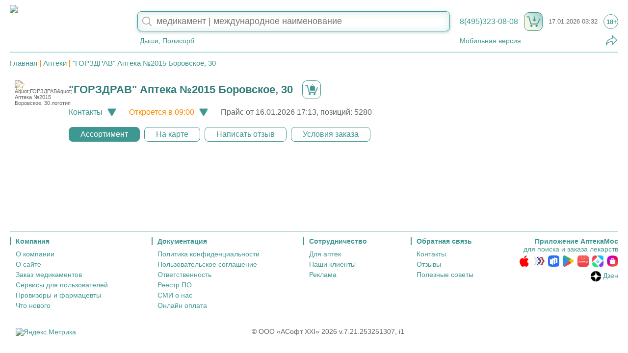

--- FILE ---
content_type: text/css
request_url: https://aptekamos.ru/web/am/view/orgcard/pc/@721253251307@210.org.card.min.css
body_size: 13952
content:
@charset "UTF-8";
/* Глобальные переменные ----------------------------------------------------------------- */
/* Глобальные переменные ----------------------------------------------------------------- */
/* --------------------------------------------------------------------------------------- */
/* --------------------------------------------------------------------------------------- */
/* Цвета палитры АптекаМос --------------------------------------------------------------- */
/* Цвета палитры АптекаМос --------------------------------------------------------------- */
/* --------------------------------------------------------------------------------------- */
/* --------------------------------------------------------------------------------------- */
/* Примеси ------------------------------------------------------------------------------- */
/* Примеси ------------------------------------------------------------------------------- */
/* --------------------------------------------------------------------------------------- */
/* --------------------------------------------------------------------------------------- */
/* Анимации ------------------------------------------------------------------------------ */
/* Анимации ------------------------------------------------------------------------------ */
@-moz-keyframes spin {
  100% {
    -webkit-transform: rotate(360deg);
    -ms-transform: rotate(360deg);
    transform: rotate(360deg);
  }
}
@-webkit-keyframes spin {
  100% {
    -webkit-transform: rotate(360deg);
    -ms-transform: rotate(360deg);
    transform: rotate(360deg);
  }
}
@keyframes spin {
  100% {
    -webkit-transform: rotate(360deg);
    -ms-transform: rotate(360deg);
    transform: rotate(360deg);
  }
}
@-moz-keyframes pulse {
  from {
    background-color: inherit;
  }
  50% {
    background-color: rgba(245, 245, 245, 0.6392156863);
  }
  to {
    background-color: inherit;
  }
}
@-webkit-keyframes pulse {
  from {
    background-color: inherit;
  }
  50% {
    background-color: rgba(245, 245, 245, 0.6392156863);
  }
  to {
    background-color: inherit;
  }
}
@keyframes pulse {
  from {
    background-color: inherit;
  }
  50% {
    background-color: rgba(245, 245, 245, 0.6392156863);
  }
  to {
    background-color: inherit;
  }
}
@-moz-keyframes pulse2 {
  from {
    -webkit-transform: scale(1);
    -ms-transform: scale(1);
    transform: scale(1);
  }
  50% {
    -webkit-transform: scale(0.88);
    -ms-transform: scale(0.88);
    transform: scale(0.88);
  }
  to {
    -webkit-transform: scale(1);
    -ms-transform: scale(1);
    transform: scale(1);
  }
}
@-webkit-keyframes pulse2 {
  from {
    -webkit-transform: scale(1);
    -ms-transform: scale(1);
    transform: scale(1);
  }
  50% {
    -webkit-transform: scale(0.88);
    -ms-transform: scale(0.88);
    transform: scale(0.88);
  }
  to {
    -webkit-transform: scale(1);
    -ms-transform: scale(1);
    transform: scale(1);
  }
}
@keyframes pulse2 {
  from {
    -webkit-transform: scale(1);
    -ms-transform: scale(1);
    transform: scale(1);
  }
  50% {
    -webkit-transform: scale(0.88);
    -ms-transform: scale(0.88);
    transform: scale(0.88);
  }
  to {
    -webkit-transform: scale(1);
    -ms-transform: scale(1);
    transform: scale(1);
  }
}
@-moz-keyframes runLeft2Right {
  to {
    left: 92%;
    transform-origin: bottom;
  }
}
@-webkit-keyframes runLeft2Right {
  to {
    left: 92%;
    transform-origin: bottom;
  }
}
@keyframes runLeft2Right {
  to {
    left: 92%;
    transform-origin: bottom;
  }
}
@-moz-keyframes fadeIn {
  0% {
    opacity: 0;
  }
  80% {
    opacity: 0;
  }
  100% {
    opacity: 1;
  }
}
@-webkit-keyframes fadeIn {
  0% {
    opacity: 0;
  }
  80% {
    opacity: 0;
  }
  100% {
    opacity: 1;
  }
}
@keyframes fadeIn {
  0% {
    opacity: 0;
  }
  80% {
    opacity: 0;
  }
  100% {
    opacity: 1;
  }
}
/* --------------------------------------------------------------------------------------- */
/* --------------------------------------------------------------------------------------- */
/* Общие стили --------------------------------------------------------------------------- */
/* Общие стили --------------------------------------------------------------------------- */
[contentEditable=true]:empty:not(:focus):before {
  content: attr(data-placeholder);
}

.am-com-highlited-block-1 {
  box-shadow: 0 1px 4px rgba(0, 0, 0, 0.2), -30px 0 10px -30px rgba(0, 0, 0, 0.3), 30px 0 10px -30px rgba(0, 0, 0, 0.3), inset 0 0 20px rgba(0, 0, 0, 0.1);
}

/* --------------------------------------------------------------------------------------- */
/* --------------------------------------------------------------------------------------- */
/* Общий стиль --------------------------------------------------------------------------- */
/* Общий стиль --------------------------------------------------------------------------- */
#am-pc-products-page-c #am-pc-products-page-st-filters-c .am-pc-st-filter[data-link]:hover, .am-pc-checkbox-c:hover .am-pc-checkbox, .am-pc-checkbox-c:hover .am-com-checkbox, .am-com-checkbox-c:hover .am-pc-checkbox, .am-com-checkbox-c:hover .am-com-checkbox,
.am-pc-checkbox-c:hover .am-pc-checkbox-label,
.am-pc-checkbox-c:hover .am-com-checkbox-label,
.am-com-checkbox-c:hover .am-pc-checkbox-label,
.am-com-checkbox-c:hover .am-com-checkbox-label, .function:hover, #am-pc-org-ext-order-cond-c #am-pc-org-ext-order-cond-master-d .am-pc-org-ext-order-sys-name:hover {
  color: #ff8c00;
  cursor: pointer;
  text-decoration: none;
}

.am-pc-disabled, #am-pc-org-order-section-c:not([order-type-name]) #am-pc-org-order-send-btn {
  opacity: 0.4 !important;
  cursor: inherit !important;
  pointer-events: none !important;
}

.am-pc-hidden {
  display: none !important;
}

.am-pc-visible {
  visibility: visible !important;
}

.am-pc-not-visible {
  visibility: hidden !important;
}

.am-pc-bold-txt {
  font-weight: bold !important;
}

.am-pc-center-txt {
  text-align: center !important;
}

.function, #am-pc-org-ext-order-cond-c #am-pc-org-ext-order-cond-master-d .am-pc-org-ext-order-sys-name {
  color: #3f9792;
  text-decoration: none;
}

.am-pc-loading:before {
  content: "";
  display: inline-block;
  position: absolute;
  visibility: visible;
  width: 30px;
  height: 30px;
  top: calc(50% - 15px);
  left: calc(50% - 15px);
  margin: auto;
  z-index: 999;
  -webkit-animation: spin 1s linear infinite;
  -moz-animation: spin 1s linear infinite;
  animation: spin 1s linear infinite;
}

.am-pc-loading-1 {
  position: relative;
}

.am-pc-loading-1:before {
  content: "";
  position: absolute;
  left: 0;
  top: 0;
  width: 40px;
  height: 100%;
  background-color: hsla(0, 0%, 100%, 0.5);
  transform: skewX(-45deg);
  transform-origin: top;
  -webkit-animation: runLeft2Right 2s linear infinite;
  -moz-animation: runLeft2Right 2s linear infinite;
  animation: runLeft2Right 2s linear infinite;
}

h {
  color: #ff8c00 !important;
}

.am-pc-row-odd {
  background-color: #fcffff;
}

.am-pc-row-even {
  background-color: #eff9f9;
}

.am-pc-row-odd.am-pc-selected {
  background-color: #fff9f2;
}

.am-pc-row-even.am-pc-selected {
  background-color: #fff2e4;
}

.am-pc-img-zoom-on-hover {
  z-index: 10;
  position: relative;
  -webkit-transition: all ease-out 0.3s;
  transition: all ease-out 0.3s;
}

.am-pc-img-zoom-on-hover:hover {
  z-index: 9999;
  position: absolute;
  border-radius: 3px;
  box-shadow: 0 1px 4px rgba(0, 0, 0, 0.45);
  -webkit-transition: all ease-out 0.5s;
  transition: all ease-out 0.5s;
}

.am-pc-text-color-1 {
  color: #327d79 !important;
}

.am-pc-text-color-2 {
  color: #4caf50 !important;
}

.am-pc-text-size-1 {
  font-size: 1.3em !important;
}

.am-pc-text-color-green {
  color: #3f9792;
}

.am-pc-text-color-orange {
  color: #ff8c00 !important;
}

/* --------------------------------------------------------------------------------------- */
/* --------------------------------------------------------------------------------------- */
/* Текстовые поля ------------------------------------------------------------------------ */
/* Текстовые поля ------------------------------------------------------------------------ */
.am-pc-oval-count-c,
.am-pc-oval-count {
  display: inline-block;
}

.am-pc-oval-count-c {
  position: absolute;
  transform: translate(-58%, -45%);
  z-index: 1;
}

.am-pc-oval-count {
  min-width: 11px;
  padding: 4px;
  text-align: center;
  font-size: 0.65em;
  color: #3f9792;
  border-radius: 50%;
  border: 1px solid #3f9792;
  background-color: #fff;
}

/* --------------------------------------------------------------------------------------- */
/* --------------------------------------------------------------------------------------- */
/* Поля для ввода ------------------------------------------------------------------------ */
/* Поля для ввода ------------------------------------------------------------------------ */
textarea,
input[type=text],
input[type=email],
input[type=tel],
input[type=search] {
  width: 100%;
  padding: 9px 10px;
  margin: 0;
  font-size: 100%;
  font-size: 1.1em;
  border: solid 1px #3f9792;
  border-radius: 8px;
  color: inherit;
  outline: none;
  box-shadow: none;
  -webkit-appearance: none;
  -moz-appearance: none;
  -webkit-box-sizing: border-box;
  box-sizing: border-box;
}

textarea {
  font-family: "Helvetica Neue", "Roboto Regular", Helvetica, Arial, sans-serif;
  display: block;
  max-width: 100%;
  min-width: 100%;
  min-height: 7.2em;
  line-height: 1.2em;
  padding-top: 5px;
}

.am-pc-search-field-c,
.am-pc-search-button-c {
  display: inline-block;
}

.am-pc-search-field-c {
  position: relative;
}

.am-pc-search-button-c {
  margin-left: 6px;
}

input.am-pc-search-field {
  padding: 7px 10px 7px 38px;
  background-size: auto !important;
  background-position: 9px !important;
  box-shadow: 0 2px 6px rgba(63, 151, 146, 0.4), inset 0px 2px 15px rgba(63, 151, 146, 0.2);
}

.am-pc-search-field-clear {
  display: block;
  position: absolute;
  top: 0;
  right: 0;
  width: 35px;
  height: 100%;
  background-image: url("data:image/svg+xml;utf8,<svg xmlns='http://www.w3.org/2000/svg' xmlns:xlink='http://www.w3.org/1999/xlink' fill='%233f9792' stroke='%233f9792' stroke-width='70' viewBox='-63.7 -63.7 617.40 617.40'><polygon points='456.851,0 245,212.564 33.149,0 0.708,32.337 212.669,245.004 0.708,457.678 33.149,490 245,277.443 456.851,490 489.292,457.678 277.331,245.004 489.292,32.337'></polygon></svg>");
  background-size: 14px 14px;
  background-repeat: no-repeat;
  background-position: center;
  cursor: pointer;
}

.am-pc-search-field:placeholder-shown + .am-pc-search-field-clear {
  display: none;
}

input.am-pc-search-field::-webkit-search-cancel-button {
  display: none;
  /*  opacity: 1;
    cursor: pointer;*/
}

input.am-pc-search-field.am-pc-search-field-l {
  padding-top: 9px;
  padding-bottom: 9px;
}

input.am-pc-search-field.am-pc-search-field-m {
  padding-top: 6px;
  padding-bottom: 6px;
}

.am-pc-search-button-c .am-pc-search-button {
  padding-top: 6px;
  padding-bottom: 6px;
}

textarea.am-spellcheck-fail,
input.am-spellcheck-fail {
  border: 1px solid #f05539;
  background-color: #f6dbd3;
}

textarea:-webkit-autofill.am-spellcheck-fail,
input:-webkit-autofill.am-spellcheck-fail {
  border: 1px solid #f05539;
  -webkit-box-shadow: 0 0 0px 1000px #f6dbd3 inset;
  transition: background-color 5000s ease-in-out 0s;
}

@media screen and (max-width: 1060px) {
  input.am-pc-search-field::placeholder {
    font-size: 0.9em;
  }
}
/* --------------------------------------------------------------------------------------- */
/* --------------------------------------------------------------------------------------- */
/* Кнопки, чекбоксы и селекторы ---------------------------------------------------------- */
/* Кнопки -------------------------------------------------------------------------------- */
.am-pc-button, #am-com-org-upsales-c .am-com-org-upsales-add-btn,
.am-pc-img-button {
  -webkit-tap-highlight-color: rgba(0, 0, 0, 0);
  -webkit-touch-callout: none;
  -webkit-user-select: none;
  -moz-user-select: none;
  -ms-user-select: none;
  user-select: none;
  cursor: pointer;
  white-space: nowrap;
  line-height: normal;
}

.am-pc-button-1, #am-com-org-upsales-c .am-com-org-upsales-add-btn,
.am-pc-button-2,
.am-pc-button-3 {
  display: inline-block;
  position: relative;
  padding: 5px 23px;
  border: 1px solid #3f9792;
  border-radius: 8px;
  text-align: center;
}

.am-pc-button-2 {
  border-color: #3f9792;
}

.am-pc-button.am-pc-selected, #am-com-org-upsales-c .am-pc-selected.am-com-org-upsales-add-btn,
.am-pc-button-3 {
  border-color: #ff8c00;
}

.am-pc-button-1.am-pc-disabled:hover, #am-pc-org-order-section-c:not([order-type-name]) .am-pc-button-1#am-pc-org-order-send-btn:hover, #am-com-org-upsales-c .am-pc-disabled.am-com-org-upsales-add-btn:hover, #am-com-org-upsales-c #am-pc-org-order-section-c:not([order-type-name]) .am-com-org-upsales-add-btn#am-pc-org-order-send-btn:hover, #am-pc-org-order-section-c:not([order-type-name]) #am-com-org-upsales-c .am-com-org-upsales-add-btn#am-pc-org-order-send-btn:hover,
.am-pc-button-2.am-pc-disabled:hover,
#am-pc-org-order-section-c:not([order-type-name]) .am-pc-button-2#am-pc-org-order-send-btn:hover,
.am-pc-button-3.am-pc-disabled:hover,
#am-pc-org-order-section-c:not([order-type-name]) .am-pc-button-3#am-pc-org-order-send-btn:hover {
  box-shadow: none;
}

.am-pc-button-1:hover, #am-com-org-upsales-c .am-com-org-upsales-add-btn:hover {
  box-shadow: 0 0 5px #3f979266;
}

.am-pc-button-2:hover {
  box-shadow: 0 0 5px #3f979266;
}

.am-pc-button.am-pc-selected:hover, #am-com-org-upsales-c .am-pc-selected.am-com-org-upsales-add-btn:hover,
.am-pc-button-3:hover {
  box-shadow: 0 0 5px #ff8c0066;
}

.am-pc-button.am-pc-button-1, #am-com-org-upsales-c .am-com-org-upsales-add-btn,
.am-pc-button-1.am-pc-disabled:active,
#am-pc-org-order-section-c:not([order-type-name]) .am-pc-button-1#am-pc-org-order-send-btn:active {
  color: #3f9792 !important;
  background-color: #fff;
}

.am-pc-button-1:active, #am-com-org-upsales-c .am-com-org-upsales-add-btn:active {
  background-color: #3f979220;
}

.am-pc-button.am-pc-button-2, #am-com-org-upsales-c .am-pc-button-2.am-com-org-upsales-add-btn,
.am-pc-button-2.am-pc-disabled:active,
#am-pc-org-order-section-c:not([order-type-name]) .am-pc-button-2#am-pc-org-order-send-btn:active {
  color: #fff !important;
  background-color: #3f9792;
}

.am-pc-button-2:active {
  background-color: #327d79;
}

.am-pc-button.am-pc-selected, #am-com-org-upsales-c .am-pc-selected.am-com-org-upsales-add-btn,
.am-pc-button.am-pc-button-3,
#am-com-org-upsales-c .am-pc-button-3.am-com-org-upsales-add-btn,
.am-pc-button-3.am-pc-disabled:active,
#am-pc-org-order-section-c:not([order-type-name]) .am-pc-button-3#am-pc-org-order-send-btn:active {
  color: #ff8c00 !important;
  background-color: #fff;
}

.am-pc-button.am-pc-selected:active, #am-com-org-upsales-c .am-pc-selected.am-com-org-upsales-add-btn:active,
.am-pc-button-3:active {
  background-color: #ff8c0020;
}

/* --------------------------------------------------------------------------------------- */
/* Чекбоксы------------------------------------------------------------------------------- */
.am-pc-checkbox-c, .am-com-checkbox-c {
  display: inline-block;
  white-space: nowrap;
  line-height: 24px;
  -webkit-tap-highlight-color: rgba(0, 0, 0, 0);
  -webkit-touch-callout: none;
  -webkit-user-select: none;
  -moz-user-select: none;
  -ms-user-select: none;
  user-select: none;
}

.am-pc-checkbox, .am-com-checkbox {
  display: inline-block;
  width: 20px;
  height: 20px;
  margin-right: 5px;
  padding: 1px;
  border: 1px solid #a0d7d7;
  border-radius: 3px;
  background-color: #fff;
  vertical-align: bottom;
}

.am-pc-checkbox.am-pc-selected:after, .am-pc-selected.am-com-checkbox:after {
  content: "";
  display: inline-block;
  width: 100%;
  height: 100%;
  border-radius: 2px;
  background-color: #ff8c00;
}

.am-pc-checkbox.am-pc-selected ~ .am-pc-checkbox-label, .am-pc-checkbox.am-pc-selected ~ .am-com-checkbox-label, .am-pc-selected.am-com-checkbox ~ .am-pc-checkbox-label, .am-pc-selected.am-com-checkbox ~ .am-com-checkbox-label {
  color: #ff8c00;
}

.am-pc-checkbox.am-pc-semiselected:after, .am-pc-semiselected.am-com-checkbox:after {
  content: "";
  display: inline-block;
  width: 100%;
  height: 100%;
  border-radius: 2px;
  background-color: #d3d3d3;
}

.am-pc-checkbox-label, .am-com-checkbox-label {
  color: #3f9792;
}

/* --------------------------------------------------------------------------------------- */
/* Селекторы ----------------------------------------------------------------------------- */
.am-pc-selector {
  max-width: 150px;
  white-space: nowrap;
  text-overflow: ellipsis;
  -webkit-appearance: none;
  -moz-appearance: none;
  appearance: none;
  background-position: right !important;
  padding: 5px 24px 5px 7px;
  border: 1px solid #3f9792;
  border-radius: 8px;
  font-size: 1em;
  color: #3f9792;
  background-color: #fff;
}

.am-pc-selector:focus-visible {
  outline: none;
  border-color: #ff8c00;
}

.am-pc-selector.am-pc-selected {
  color: #ff8c00;
  font-weight: bold;
}

.am-pc-selector.am-pc-selected > *:not([selected]) {
  color: #3f9792;
}

/* --------------------------------------------------------------------------------------- */
/* --------------------------------------------------------------------------------------- */
/* Полосы прокрутки ---------------------------------------------------------------------- */
/* Полосы прокрутки ---------------------------------------------------------------------- */
.am-pc-scrollbar-1::-webkit-scrollbar {
  background-color: #fff;
  width: 16px;
}

.am-pc-scrollbar-1::-webkit-scrollbar-track {
  background-color: #fff;
}

.am-pc-scrollbar-1::-webkit-scrollbar-track:hover {
  background-color: #f4f4f4;
}

.am-pc-scrollbar-1::-webkit-scrollbar-thumb {
  background-color: #babac0;
  border-radius: 16px;
  border: 5px solid #fff;
}

.am-pc-scrollbar-1::-webkit-scrollbar-thumb:hover {
  background-color: #a0a0a5;
  border: 4px solid #f4f4f4;
}

.am-pc-scrollbar-1::-webkit-scrollbar-button {
  display: none;
}

/* --------------------------------------------------------------------------------------- */
/* --------------------------------------------------------------------------------------- */
/* Формы для ввода ----------------------------------------------------------------------- */
/* Формы для ввода ----------------------------------------------------------------------- */
.am-pc-form-1-c > * + *,
.am-pc-form-1-c .am-pc-form-inputs-c > * + * {
  margin-top: 8px;
}

.am-pc-form-1-c .am-pc-form-inputs-group-c {
  display: -webkit-box;
  display: -moz-box;
  display: -webkit-flex;
  display: -ms-flexbox;
  display: flex;
}

.am-pc-form-1-c .am-pc-form-inputs-group-c > * {
  -webkit-box-flex: 1;
  -moz-box-flex: 1;
  -webkit-flex-grow: 1;
  -ms-flex: 1;
  flex-grow: 1;
  width: 0;
}

.am-pc-form-1-c .am-pc-form-inputs-group-c > * + * {
  margin-left: 8px !important;
}

.am-pc-form-1-c .am-pc-form-input-comment {
  font-size: 0.9em;
  color: #f05539;
}

.am-pc-form-1-c .am-pc-form-send-btn-c {
  text-align: center;
}

/* --------------------------------------------------------------------------------------- */
/* АМ.Лицензионное соглашение для форм отправки отзывов/заказов. ------------------------- */
.am-com-form-agreement-c {
  text-align: left;
}

.am-com-form-agreement-c .am-com-checkbox-label {
  color: inherit !important;
}

.am-com-form-agreement-c .am-com-form-agreement-link {
  white-space: nowrap;
}

.am-com-form-agreement-c .am-com-checkbox {
  -webkit-flex-shrink: 0;
  -moz-flex-shrink: 0;
  -ms-flex: 0;
  flex-shrink: 0;
}

/* --------------------------------------------------------------------------------------- */
/* АМ.Лицензионное соглашение для форм отправки отзывов/заказов.ПК. ---------------------- */
.am-com-form-agreement-c .am-com-form-agreement {
  display: block;
  padding: 6px 0;
  font-size: 0.9em;
  white-space: normal;
  line-height: 20px;
}

.am-com-form-agreement-c .am-com-checkbox {
  width: 15px;
  height: 15px;
}

/* --------------------------------------------------------------------------------------- */
/* --------------------------------------------------------------------------------------- */
/* Иконки -------------------------------------------------------------------------------- */
/* Иконки --------------------------------------------------------------------------- */
.am_icn_app_home {
  background-image: url(../../../../am/img/home/@2512101004@am_icn_home_app_160x160_cmprs.png);
  background-repeat: no-repeat;
  background-size: contain;
  background-position: center;
}

.am_icn_che_services_home {
  background-image: url(../../../../am/img/home/@2512101004@am_icn_home_che_services_160x160_cmprs.png);
  background-repeat: no-repeat;
  background-size: contain;
  background-position: center;
}

.am_icn_chenet_home {
  background-image: url(../../../../am/img/home/@2512101004@am_icn_home_chenet_160x160_cmprs.png);
  background-repeat: no-repeat;
  background-size: contain;
  background-position: center;
}

.am_icn_lekarstva_home {
  background-image: url(../../../../am/img/home/@2512101004@am_icn_home_lekarstva_160x160_cmprs.png);
  background-repeat: no-repeat;
  background-size: contain;
  background-position: center;
}

.am_icn_roslek_home {
  background-image: url(../../../../am/img/home/@2512101004@am_icn_home_roslek_160x160_cmprs.png);
  background-repeat: no-repeat;
  background-size: contain;
  background-position: center;
}

.am_icn_mobile_home {
  background-image: url(../../../../am/img/home/@2512101004@am_icn_home_mobile_160x160_cmprs.png);
  background-repeat: no-repeat;
  background-size: contain;
  background-position: center;
}

.am_icn_sale_home {
  background-image: url(../../../../am/img/home/@2512101004@am_icn_home_sale_160x160_cmprs.png);
  background-repeat: no-repeat;
  background-size: contain;
  background-position: center;
}

.am_icn_settings_home {
  background-image: url(../../../../am/img/home/@2512101004@am_icn_home_settings_160x160_cmprs.png);
  background-repeat: no-repeat;
  background-size: contain;
  background-position: center;
}

.am_icn_sick_home {
  background-image: url(../../../../am/img/home/@2512101004@am_icn_home_sick_160x160_cmprs.png);
  background-repeat: no-repeat;
  background-size: contain;
  background-position: center;
}

.am_icn_publish_home {
  background-image: url(../../../../am/img/home/@2512101004@am_icn_home_publish_160x160_cmprs.png);
  background-repeat: no-repeat;
  background-size: contain;
  background-position: center;
}

.am_icn_site_stat_home {
  background-image: url(../../../../am/img/home/@2512101004@am_icn_home_site_stat_160x160_cmprs.png);
  background-repeat: no-repeat;
  background-size: contain;
  background-position: center;
}

.am_icn_site_stat_rc_home {
  background-image: url(../../../../am/img/home/@2512101004@am_icn_home_site_stat_rc_160x160_cmprs.png);
  background-repeat: no-repeat;
  background-size: contain;
  background-position: center;
}

.am_icn_home, header #am-pc-header-home {
  background-image: url(../../../../am/img/@2512101004@am_icn_home_cmprs.png);
  background-repeat: no-repeat;
  background-size: contain;
  background-position: center;
}

.am_icn_logo {
  background-image: url(../../../../am/img/@2512101004@am_icn_logo_340x96_cmprs.png);
  background-repeat: no-repeat;
  background-size: contain;
  background-position: center;
}

.am_icn_android, footer #am-pc-mobile-android {
  background-image: url(../../../../am/img/@2512101004@am_icn_android_cmprs.png);
  background-repeat: no-repeat;
  background-size: contain;
  background-position: center;
}

.am_icn_ios, footer #am-pc-mobile-ios {
  background-image: url(../../../../am/img/@2512101004@am_icn_ios_cmprs.png);
  background-repeat: no-repeat;
  background-size: contain;
  background-position: center;
}

.am_icn_huawei, footer #am-pc-mobile-huawei {
  background-image: url(../../../../am/img/@2512101004@am_icn_huawei_cmprs.png);
  background-repeat: no-repeat;
  background-size: contain;
  background-position: center;
}

.am_icn_nashstore, footer #am-pc-mobile-nashstore-inh {
  background-image: url(../../../../am/img/@2512101004@am_icn_nashstore_cmprs.png);
  background-repeat: no-repeat;
  background-size: contain;
  background-position: center;
}

.am_icn_rustore, footer #am-pc-mobile-rustore {
  background-image: url(../../../../am/img/@2512101004@am_icn_rustore_cmprs.png);
  background-repeat: no-repeat;
  background-size: contain;
  background-position: center;
}

.am_icn_xiaomi, footer #am-pc-mobile-xiaomi {
  background-image: url(../../../../am/img/@2512101004@am_icn_xiaomi_cmprs.png);
  background-repeat: no-repeat;
  background-size: contain;
  background-position: center;
}

.am_icn_samsung, footer #am-pc-mobile-samsung {
  background-image: url(../../../../am/img/@2512101004@am_icn_samsung_cmprs.png);
  background-repeat: no-repeat;
  background-size: contain;
  background-position: center;
}

.am_icn_dzen, footer #am-pc-sn-dzen-img {
  background-image: url(../../../../am/img/@2512101004@am_icn_dzen_cmprs.png);
  background-repeat: no-repeat;
  background-size: contain;
  background-position: center;
}

.am_icn_telegram, footer #am-pc-sn-telegram-img {
  background-image: url(../../../../am/img/@2512101004@am_icn_telegram_cmprs.png);
  background-repeat: no-repeat;
  background-size: contain;
  background-position: center;
}

.am_icn_loading, .am-pc-loading:before {
  background-image: url(../../../../am/img/@2512101004@am_icn_loading_cmprs.png);
  background-repeat: no-repeat;
  background-size: contain;
  background-position: center;
}

.am_icn_search_lens, input.am-pc-search-field {
  background-image: url(../../../../am/img/@2512101004@am_icn_lens_cmprs.png);
  background-repeat: no-repeat;
  background-size: contain;
  background-position: center;
}

.am_icn_roslek_seal {
  background-image: url(../../../../am/img/@2512101004@am_roslek_seal_cmprs.png);
  background-repeat: no-repeat;
  background-size: contain;
  background-position: center;
}

.am_icn_type2_metro_green, .am-pc-img-type-2-metro {
  background-image: url(../../../../am/img/@2512101004@am_icn_metro_green_cmprs.png);
  background-repeat: no-repeat;
  background-size: contain;
  background-position: center;
}

.am_icn_type2_metro_orange, .am-pc-selected .am-pc-img-type-2-metro,
.am-pc-img-type-2-c:hover .am-pc-img-type-2-metro,
.am-pc-img-type-2-c:active .am-pc-img-type-2-metro {
  background-image: url(../../../../am/img/@2512101004@am_icn_metro_orange_cmprs.png);
  background-repeat: no-repeat;
  background-size: contain;
  background-position: center;
}

.am_icn_type2_region_green, .am-pc-img-type-2-region {
  background-image: url(../../../../am/img/@2512101004@am_icn_region_green_cmprs.png);
  background-repeat: no-repeat;
  background-size: contain;
  background-position: center;
}

.am_icn_type2_region_orange, .am-pc-selected .am-pc-img-type-2-region,
.am-pc-img-type-2-c:hover .am-pc-img-type-2-region,
.am-pc-img-type-2-c:active .am-pc-img-type-2-region {
  background-image: url(../../../../am/img/@2512101004@am_icn_region_orange_cmprs.png);
  background-repeat: no-repeat;
  background-size: contain;
  background-position: center;
}

.am_icn_type2_star_green, .am-pc-img-type-2-star {
  background-image: url(../../../../am/img/@2512101004@am_icn_selected_green_cmprs.png);
  background-repeat: no-repeat;
  background-size: contain;
  background-position: center;
}

.am_icn_type2_star_orange, .am-pc-selected .am-pc-img-type-2-star,
.am-pc-img-type-2-c:hover .am-pc-img-type-2-star,
.am-pc-img-type-2-c:active .am-pc-img-type-2-star {
  background-image: url(../../../../am/img/@2512101004@am_icn_selected_orange_cmprs.png);
  background-repeat: no-repeat;
  background-size: contain;
  background-position: center;
}

.am_icn_info_green, .am-pc-img-info {
  background-size: 324px 216px;
  background-image: url(../../../../am/img/@2512101004@am_sprite_50x50_cmprs.png);
  background-position: -180px -72px;
}

.am_icn_info_green_28x28, .am-pc-img-info-small {
  background-size: 252px 168px;
  background-image: url(../../../../am/img/@2512101004@am_sprite_50x50_cmprs.png);
  background-position: -140px -56px;
}

.am_icn_info_orange, .am-pc-img-c:hover .am-pc-img-info,
.am-pc-img-c:active .am-pc-img-info,
.am-pc-selected .am-pc-img-info,
.am-pc-img-info:hover {
  background-size: 324px 216px;
  background-image: url(../../../../am/img/@2512101004@am_sprite_50x50_cmprs.png);
  background-position: -180px -108px;
}

.am_icn_info_orange_28x28, .am-pc-img-c:hover .am-pc-img-info-small,
.am-pc-img-c:active .am-pc-img-info-small,
.am-pc-selected .am-pc-img-info-small,
.am-pc-img-info-small:hover {
  background-size: 252px 168px;
  background-image: url(../../../../am/img/@2512101004@am_sprite_50x50_cmprs.png);
  background-position: -140px -84px;
}

.am_icn_instock_green, .am-pc-img-instock {
  background-size: 324px 216px;
  background-image: url(../../../../am/img/@2512101004@am_sprite_50x50_cmprs.png);
  background-position: -36px -72px;
}

.am_icn_instock_orange, .am-pc-filter:hover .am-pc-img-instock,
.am-pc-filter:active .am-pc-img-instock,
.am-pc-filter.am-pc-selected .am-pc-img-instock, .am-pc-img-c:hover .am-pc-img-instock,
.am-pc-img-c:active .am-pc-img-instock,
.am-pc-selected .am-pc-img-instock,
.am-pc-img-instock:hover {
  background-size: 324px 216px;
  background-image: url(../../../../am/img/@2512101004@am_sprite_50x50_cmprs.png);
  background-position: -36px -108px;
}

.am_icn_chenet_green, .am-pc-img-chenet {
  background-size: 324px 216px;
  background-image: url(../../../../am/img/@2512101004@am_sprite_50x50_cmprs.png);
  background-position: -72px 0px;
}

.am_icn_chenet_orange, .am-pc-filter:hover .am-pc-img-chenet,
.am-pc-filter:active .am-pc-img-chenet,
.am-pc-filter.am-pc-selected .am-pc-img-chenet, .am-pc-img-c:hover .am-pc-img-chenet,
.am-pc-img-c:active .am-pc-img-chenet,
.am-pc-selected .am-pc-img-chenet,
.am-pc-img-chenet:hover {
  background-size: 324px 216px;
  background-image: url(../../../../am/img/@2512101004@am_sprite_50x50_cmprs.png);
  background-position: -72px -36px;
}

.am_icn_region_green, .am-pc-img-region {
  background-size: 324px 216px;
  background-image: url(../../../../am/img/@2512101004@am_sprite_50x50_cmprs.png);
  background-position: 0px -144px;
}

.am_icn_region_orange, .am-pc-filter:hover .am-pc-img-region,
.am-pc-filter:active .am-pc-img-region,
.am-pc-filter.am-pc-selected .am-pc-img-region, .am-pc-img-c:hover .am-pc-img-region,
.am-pc-img-c:active .am-pc-img-region,
.am-pc-selected .am-pc-img-region,
.am-pc-img-region:hover {
  background-size: 324px 216px;
  background-image: url(../../../../am/img/@2512101004@am_sprite_50x50_cmprs.png);
  background-position: 0px -180px;
}

.am_icn_reserve_green, .am-pc-img-nh-c.am-pc-img-c:hover .am-pc-img-reserve,
.am-pc-img-nh-c.am-pc-img-c:active .am-pc-img-reserve,
.am-pc-img-nh-c .am-pc-img-reserve:hover, .am-pc-img-reserve {
  background-size: 324px 216px;
  background-image: url(../../../../am/img/@2512101004@am_sprite_50x50_cmprs.png);
  background-position: -36px -144px;
}

.am_icn_reserve_orange, .am-pc-filter:hover .am-pc-img-reserve,
.am-pc-filter:active .am-pc-img-reserve,
.am-pc-filter.am-pc-selected .am-pc-img-reserve, .am-pc-img-c:hover .am-pc-img-reserve,
.am-pc-img-c:active .am-pc-img-reserve,
.am-pc-selected .am-pc-img-reserve,
.am-pc-img-reserve:hover {
  background-size: 324px 216px;
  background-image: url(../../../../am/img/@2512101004@am_sprite_50x50_cmprs.png);
  background-position: -36px -180px;
}

.am_icn_allday_green, .am-pc-img-nh-c.am-pc-img-c:hover .am-pc-img-allday,
.am-pc-img-nh-c.am-pc-img-c:active .am-pc-img-allday,
.am-pc-img-nh-c .am-pc-img-allday:hover, .am-pc-img-allday {
  background-size: 324px 216px;
  background-image: url(../../../../am/img/@2512101004@am_sprite_50x50_cmprs.png);
  background-position: -36px 0px;
}

.am_icn_allday_orange, .am-pc-filter:hover .am-pc-img-allday,
.am-pc-filter:active .am-pc-img-allday,
.am-pc-filter.am-pc-selected .am-pc-img-allday, .am-pc-img-c:hover .am-pc-img-allday,
.am-pc-img-c:active .am-pc-img-allday,
.am-pc-selected .am-pc-img-allday,
.am-pc-img-allday:hover {
  background-size: 324px 216px;
  background-image: url(../../../../am/img/@2512101004@am_sprite_50x50_cmprs.png);
  background-position: -36px -36px;
}

.am_icn_metro_green, .am-pc-img-metro {
  background-size: 324px 216px;
  background-image: url(../../../../am/img/@2512101004@am_sprite_50x50_cmprs.png);
  background-position: -108px -72px;
}

.am_icn_metro_orange, .am-pc-filter:hover .am-pc-img-metro,
.am-pc-filter:active .am-pc-img-metro,
.am-pc-filter.am-pc-selected .am-pc-img-metro, .am-pc-img-c:hover .am-pc-img-metro,
.am-pc-img-c:active .am-pc-img-metro,
.am-pc-selected .am-pc-img-metro,
.am-pc-img-metro:hover {
  background-size: 324px 216px;
  background-image: url(../../../../am/img/@2512101004@am_sprite_50x50_cmprs.png);
  background-position: -108px -108px;
}

.am_icn_delivery_green, .am-pc-img-nh-c.am-pc-img-c:hover .am-pc-img-delivery,
.am-pc-img-nh-c.am-pc-img-c:active .am-pc-img-delivery,
.am-pc-img-nh-c .am-pc-img-delivery:hover, .am-pc-img-delivery {
  background-size: 324px 216px;
  background-image: url(../../../../am/img/@2512101004@am_sprite_50x50_cmprs.png);
  background-position: 0px -72px;
}

.am_icn_delivery_orange, .am-pc-filter:hover .am-pc-img-delivery,
.am-pc-filter:active .am-pc-img-delivery,
.am-pc-filter.am-pc-selected .am-pc-img-delivery, .am-pc-img-c:hover .am-pc-img-delivery,
.am-pc-img-c:active .am-pc-img-delivery,
.am-pc-selected .am-pc-img-delivery,
.am-pc-img-delivery:hover {
  background-size: 324px 216px;
  background-image: url(../../../../am/img/@2512101004@am_sprite_50x50_cmprs.png);
  background-position: 0px -108px;
}

.am_icn_selected_green, .am-pc-img-selected {
  background-size: 324px 216px;
  background-image: url(../../../../am/img/@2512101004@am_sprite_50x50_cmprs.png);
  background-position: -72px -144px;
}

.am_icn_selected_orange, .am-pc-filter:hover .am-pc-img-selected,
.am-pc-filter:active .am-pc-img-selected,
.am-pc-filter.am-pc-selected .am-pc-img-selected, .am-pc-img-c:hover .am-pc-img-selected,
.am-pc-img-c:active .am-pc-img-selected,
.am-pc-selected .am-pc-img-selected,
.am-pc-img-selected:hover {
  background-size: 324px 216px;
  background-image: url(../../../../am/img/@2512101004@am_sprite_50x50_cmprs.png);
  background-position: -72px -180px;
}

.am_icn_map_green, .am-pc-img-map {
  background-size: 324px 216px;
  background-image: url(../../../../am/img/@2512101004@am_sprite_50x50_cmprs.png);
  background-position: -72px -72px;
}

.am_icn_map_orange, .am-pc-filter:hover .am-pc-img-map,
.am-pc-filter:active .am-pc-img-map,
.am-pc-filter.am-pc-selected .am-pc-img-map, .am-pc-img-c:hover .am-pc-img-map,
.am-pc-img-c:active .am-pc-img-map,
.am-pc-selected .am-pc-img-map,
.am-pc-img-map:hover {
  background-size: 324px 216px;
  background-image: url(../../../../am/img/@2512101004@am_sprite_50x50_cmprs.png);
  background-position: -72px -108px;
}

.am_icn_street_green, .am-pc-img-street {
  background-size: 324px 216px;
  background-image: url(../../../../am/img/@2512101004@am_sprite_50x50_cmprs.png);
  background-position: -108px -144px;
}

.am_icn_street_orange, .am-pc-filter:hover .am-pc-img-street,
.am-pc-filter:active .am-pc-img-street,
.am-pc-filter.am-pc-selected .am-pc-img-street, .am-pc-img-c:hover .am-pc-img-street,
.am-pc-img-c:active .am-pc-img-street,
.am-pc-selected .am-pc-img-street,
.am-pc-img-street:hover {
  background-size: 324px 216px;
  background-image: url(../../../../am/img/@2512101004@am_sprite_50x50_cmprs.png);
  background-position: -108px -180px;
}

.am_icn_action_green, .am-pc-img-action {
  background-size: 324px 216px;
  background-image: url(../../../../am/img/@2512101004@am_sprite_50x50_cmprs.png);
  background-position: 0px 0px;
}

.am_icn_action_orange, .am-pc-filter:hover .am-pc-img-action,
.am-pc-filter:active .am-pc-img-action,
.am-pc-filter.am-pc-selected .am-pc-img-action, .am-pc-img-c:hover .am-pc-img-action,
.am-pc-img-c:active .am-pc-img-action,
.am-pc-selected .am-pc-img-action,
.am-pc-img-action:hover {
  background-size: 324px 216px;
  background-image: url(../../../../am/img/@2512101004@am_sprite_50x50_cmprs.png);
  background-position: 0px -36px;
}

.am_icn_clear_green, .am-pc-img-clear {
  background-size: 324px 216px;
  background-image: url(../../../../am/img/@2512101004@am_sprite_50x50_cmprs.png);
  background-position: -108px 0px;
}

.am_icn_clear_orange, .am-pc-filter:hover .am-pc-img-clear,
.am-pc-filter:active .am-pc-img-clear,
.am-pc-filter.am-pc-selected .am-pc-img-clear, .am-pc-img-c:hover .am-pc-img-clear,
.am-pc-img-c:active .am-pc-img-clear,
.am-pc-selected .am-pc-img-clear,
.am-pc-img-clear:hover {
  background-size: 324px 216px;
  background-image: url(../../../../am/img/@2512101004@am_sprite_50x50_cmprs.png);
  background-position: -108px -36px;
}

.am_icn_region_green_26x26, .am-pc-img-region-small {
  background-size: 234px 156px;
  background-image: url(../../../../am/img/@2512101004@am_sprite_50x50_cmprs.png);
  background-position: 0px -104px;
}

.am_icn_metro_green_26x26, .am-pc-img-metro-small {
  background-size: 234px 156px;
  background-image: url(../../../../am/img/@2512101004@am_sprite_50x50_cmprs.png);
  background-position: -78px -52px;
}

.am_icn_street_green_26x26, .am-pc-img-street-small {
  background-size: 234px 156px;
  background-image: url(../../../../am/img/@2512101004@am_sprite_50x50_cmprs.png);
  background-position: -78px -104px;
}

.am_icn_clear_green_28x28, .am-pc-img-clear-28x28 {
  background-size: 252px 168px;
  background-image: url(../../../../am/img/@2512101004@am_sprite_50x50_cmprs.png);
  background-position: -84px 0px;
}

.am_icn_clear_orange_28x28, .am-pc-img-c:hover .am-pc-img-clear-28x28,
.am-pc-img-c:active .am-pc-img-clear-28x28,
.am-pc-selected .am-pc-img-clear-28x28,
.am-pc-img-clear-28x28:hover {
  background-size: 252px 168px;
  background-image: url(../../../../am/img/@2512101004@am_sprite_50x50_cmprs.png);
  background-position: -84px -28px;
}

.am_icn_sort, .am-pc-img-sort {
  background-size: 324px 216px;
  background-image: url(../../../../am/img/@2512101004@am_sprite_50x50_cmprs.png);
  background-position: -144px 0px;
}

.am_icn_sort_asc, .am-pc-img-sort-asc {
  background-size: 324px 216px;
  background-image: url(../../../../am/img/@2512101004@am_sprite_50x50_cmprs.png);
  background-position: -144px -36px;
}

.am_icn_sort_desc, .am-pc-img-sort-desc {
  background-size: 324px 216px;
  background-image: url(../../../../am/img/@2512101004@am_sprite_50x50_cmprs.png);
  background-position: -216px 0px;
}

.am_icn_basket_green, .am-pc-img-basket {
  background-size: 324px 216px;
  background-image: url(../../../../am/img/@2512101004@am_sprite_50x50_cmprs.png);
  background-position: -216px -72px;
}

.am_icn_basket_orange, .am-pc-filter:hover .am-pc-img-basket,
.am-pc-filter:active .am-pc-img-basket,
.am-pc-filter.am-pc-selected .am-pc-img-basket, .am-pc-img-c:hover .am-pc-img-basket,
.am-pc-img-c:active .am-pc-img-basket,
.am-pc-selected .am-pc-img-basket,
.am-pc-img-basket:hover {
  background-size: 324px 216px;
  background-image: url(../../../../am/img/@2512101004@am_sprite_50x50_cmprs.png);
  background-position: -216px -108px;
}

.am_icn_arr_up_green, .am-pc-sort-filter.am-pc-sort-filter-price-asc {
  background-image: url(../../../../am/img/@2512101004@am_arr_down_green_cmprs.png);
  background-repeat: no-repeat;
  background-size: contain;
  background-position: center;
  -webkit-transform: rotate(180deg);
  -ms-transform: rotate(180deg);
  transform: rotate(180deg);
}

.am_icn_arr_up_orange, .am-pc-sort-filter.am-pc-sort-filter-price-asc:hover,
.am-pc-sort-filter.am-pc-sort-filter-price-asc.am-pc-selected {
  background-image: url(../../../../am/img/@2512101004@am_arr_down_orange_cmprs.png);
  background-repeat: no-repeat;
  background-size: contain;
  background-position: center;
  -webkit-transform: rotate(180deg);
  -ms-transform: rotate(180deg);
  transform: rotate(180deg);
}

.am_icn_arr_down_green, #am-pc-org-info-c #am-pc-org-timelist-open-btn,
#am-pc-org-info-c #am-pc-org-contacts-open-btn, .am-pc-sort-filter.am-pc-sort-filter-price-desc, .am-pc-selector {
  background-image: url(../../../../am/img/@2512101004@am_arr_down_green_cmprs.png);
  background-repeat: no-repeat;
  background-size: contain;
  background-position: center;
}

.am_icn_arr_down_orange, #am-pc-org-info-c #am-pc-org-timelist-open-btn.am-com-open,
#am-pc-org-info-c #am-pc-org-contacts-open-btn.am-com-open, .am-pc-sort-filter.am-pc-sort-filter-price-desc:hover,
.am-pc-sort-filter.am-pc-sort-filter-price-desc.am-pc-selected {
  background-image: url(../../../../am/img/@2512101004@am_arr_down_orange_cmprs.png);
  background-repeat: no-repeat;
  background-size: contain;
  background-position: center;
}

.am_icn_arr_left_green {
  background-image: url(../../../../am/img/@2512101004@am_arr_down_green_cmprs.png);
  background-repeat: no-repeat;
  background-size: contain;
  background-position: center;
  -webkit-transform: rotate(90deg);
  -ms-transform: rotate(90deg);
  transform: rotate(90deg);
}

.am_icn_arr_left_orange {
  background-image: url(../../../../am/img/@2512101004@am_arr_down_orange_cmprs.png);
  background-repeat: no-repeat;
  background-size: contain;
  background-position: center;
  -webkit-transform: rotate(90deg);
  -ms-transform: rotate(90deg);
  transform: rotate(90deg);
}

.am_icn_arr_right_green {
  background-image: url(../../../../am/img/@2512101004@am_arr_down_green_cmprs.png);
  background-repeat: no-repeat;
  background-size: contain;
  background-position: center;
  -webkit-transform: rotate(270deg);
  -ms-transform: rotate(270deg);
  transform: rotate(270deg);
}

.am_icn_arr_right_orange {
  background-image: url(../../../../am/img/@2512101004@am_arr_down_orange_cmprs.png);
  background-repeat: no-repeat;
  background-size: contain;
  background-position: center;
  -webkit-transform: rotate(270deg);
  -ms-transform: rotate(270deg);
  transform: rotate(270deg);
}

.am_icn_star_inactive, .am-pc-img-star-inactive, #am-pc-org-response-c .am-pc-org-response-star, #am-pc-org-info-c #am-pc-org-logo-c .am-pc-org-fav {
  /*@include am-img-sprite(3, 5);*/
  background-image: url(../../../../am/img/@2512101004@am_icn_star_inactive_cmprs.png);
  background-repeat: no-repeat;
  background-size: contain;
  background-position: center;
}

.am_icn_star_active, .am-pc-img-star-active, #am-pc-org-response-c .am-pc-org-response-star:hover,
#am-pc-org-response-c .am-pc-org-response-star:active,
#am-pc-org-response-c .am-pc-org-response-star.am-pc-selected,
#am-pc-org-response-c .am-pc-org-response-star:hover ~ .am-pc-org-response-star,
#am-pc-org-response-c .am-pc-org-response-star:active ~ .am-pc-org-response-star,
#am-pc-org-response-c .am-pc-org-response-star.am-pc-selected ~ .am-pc-org-response-star, #am-pc-org-info-c #am-pc-org-logo-c .am-pc-org-fav.am-pc-selected {
  /*@include am-img-sprite(4, 5);*/
  background-image: url(../../../../am/img/@2512101004@am_icn_star_active_cmprs.png);
  background-repeat: no-repeat;
  background-size: contain;
  background-position: center;
}

.am_icn_st_tree_green, .am-pc-img-st-tree {
  background-size: 324px 216px;
  background-image: url(../../../../am/img/@2512101004@am_sprite_50x50_cmprs.png);
  background-position: -252px 0px;
}

.am_icn_st_tree_orange, .am-pc-img-c:hover .am-pc-img-st-tree,
.am-pc-img-c:active .am-pc-img-st-tree,
.am-pc-selected .am-pc-img-st-tree,
.am-pc-img-st-tree:hover {
  background-size: 324px 216px;
  background-image: url(../../../../am/img/@2512101004@am_sprite_50x50_cmprs.png);
  background-position: -252px -36px;
}

.am_icn_st_list_green, .am-pc-img-st-list {
  background-size: 324px 216px;
  background-image: url(../../../../am/img/@2512101004@am_sprite_50x50_cmprs.png);
  background-position: -252px -72px;
}

.am_icn_st_list_orange, .am-pc-img-c:hover .am-pc-img-st-list,
.am-pc-img-c:active .am-pc-img-st-list,
.am-pc-selected .am-pc-img-st-list,
.am-pc-img-st-list:hover {
  background-size: 324px 216px;
  background-image: url(../../../../am/img/@2512101004@am_sprite_50x50_cmprs.png);
  background-position: -252px -108px;
}

.am_icn_st_plate_green, .am-pc-img-st-plate {
  background-size: 324px 216px;
  background-image: url(../../../../am/img/@2512101004@am_sprite_50x50_cmprs.png);
  background-position: -252px -144px;
}

.am_icn_st_plate_orange, .am-pc-img-c:hover .am-pc-img-st-plate,
.am-pc-img-c:active .am-pc-img-st-plate,
.am-pc-selected .am-pc-img-st-plate,
.am-pc-img-st-plate:hover {
  background-size: 324px 216px;
  background-image: url(../../../../am/img/@2512101004@am_sprite_50x50_cmprs.png);
  background-position: -252px -180px;
}

.am_icn_triangle_green, .am-pc-img-triangle, .am_icn_triangle_orange, .am-pc-img-c:hover .am-pc-img-triangle,
.am-pc-img-c:active .am-pc-img-triangle,
.am-pc-selected .am-pc-img-triangle,
.am-pc-img-triangle:hover,
.am_icn_triangle_green:before,
.am-pc-img-triangle:before,
.am_icn_triangle_orange:before,
.am-pc-img-c:hover .am-pc-img-triangle:before,
.am-pc-img-c:active .am-pc-img-triangle:before,
.am-pc-selected .am-pc-img-triangle:before,
.am-pc-img-triangle:hover:before,
.am_icn_triangle_green:after,
.am-pc-img-triangle:after,
.am_icn_triangle_orange:after,
.am-pc-img-c:hover .am-pc-img-triangle:after,
.am-pc-img-c:active .am-pc-img-triangle:after,
.am-pc-selected .am-pc-img-triangle:after,
.am-pc-img-triangle:hover:after {
  display: block !important;
  width: 100% !important;
  height: 100% !important;
  border-top-right-radius: 30%;
}

.am_icn_triangle_green, .am-pc-img-triangle, .am_icn_triangle_orange, .am-pc-img-c:hover .am-pc-img-triangle,
.am-pc-img-c:active .am-pc-img-triangle,
.am-pc-selected .am-pc-img-triangle,
.am-pc-img-triangle:hover {
  position: relative;
  background-color: #3f9792;
  text-align: left;
}

.am_icn_triangle_green:before, .am-pc-img-triangle:before, .am_icn_triangle_orange:before, .am-pc-img-c:hover .am-pc-img-triangle:before,
.am-pc-img-c:active .am-pc-img-triangle:before,
.am-pc-selected .am-pc-img-triangle:before,
.am-pc-img-triangle:hover:before,
.am_icn_triangle_green:after,
.am-pc-img-triangle:after,
.am_icn_triangle_orange:after,
.am-pc-img-c:hover .am-pc-img-triangle:after,
.am-pc-img-c:active .am-pc-img-triangle:after,
.am-pc-selected .am-pc-img-triangle:after,
.am-pc-img-triangle:hover:after {
  content: "";
  position: absolute;
  background-color: inherit;
}

.am_icn_triangle_green, .am-pc-img-triangle, .am_icn_triangle_orange, .am-pc-img-c:hover .am-pc-img-triangle,
.am-pc-img-c:active .am-pc-img-triangle,
.am-pc-selected .am-pc-img-triangle,
.am-pc-img-triangle:hover {
  transform: rotate(-60deg) skewX(-30deg) scale(1, 0.866);
}

.am_icn_triangle_green:before, .am-pc-img-triangle:before, .am_icn_triangle_orange:before, .am-pc-img-c:hover .am-pc-img-triangle:before,
.am-pc-img-c:active .am-pc-img-triangle:before,
.am-pc-selected .am-pc-img-triangle:before,
.am-pc-img-triangle:hover:before {
  transform: rotate(-135deg) skewX(-45deg) scale(1.414, 0.707) translate(0, -50%);
}

.am_icn_triangle_green:after, .am-pc-img-triangle:after, .am_icn_triangle_orange:after, .am-pc-img-c:hover .am-pc-img-triangle:after,
.am-pc-img-c:active .am-pc-img-triangle:after,
.am-pc-selected .am-pc-img-triangle:after,
.am-pc-img-triangle:hover:after {
  transform: rotate(135deg) skewY(-45deg) scale(0.707, 1.414) translate(50%);
}

.am_icn_triangle_orange, .am-pc-img-c:hover .am-pc-img-triangle,
.am-pc-img-c:active .am-pc-img-triangle,
.am-pc-selected .am-pc-img-triangle,
.am-pc-img-triangle:hover {
  background-color: #ff8c00;
}

.am_icn_prescription_green, .am-pc-img-prescription {
  background-size: 207px 138px;
  background-image: url(../../../../am/img/@2512101004@am_sprite_50x50_cmprs.png);
  background-position: -184px 0px;
}

.am_icn_prescription_orange, .am-pc-img-c:hover .am-pc-img-prescription,
.am-pc-img-c:active .am-pc-img-prescription,
.am-pc-selected .am-pc-img-prescription,
.am-pc-img-prescription:hover {
  background-size: 207px 138px;
  background-image: url(../../../../am/img/@2512101004@am_sprite_50x50_cmprs.png);
  background-position: -184px -23px;
}

/* --------------------------------------------------------------------------------------- */
/* --------------------------------------------------------------------------------------- */
/* Картинки ------------------------------------------------------------------------------ */
/* Изображения --------------------------------------------------------------------------- */
.am-pc-filter:hover .am-pc-oval-count,
.am-pc-filter:active .am-pc-oval-count,
.am-pc-filter.am-pc-selected .am-pc-oval-count, .am-pc-selected .am-pc-oval-count,
.am-pc-img-c:hover .am-pc-oval-count,
.am-pc-img-c:active .am-pc-oval-count,
.am-pc-oval-count:hover {
  border-color: #ff8c00;
  color: #ff8c00;
}

.am-pc-img-c {
  display: inline-block;
}

.am-pc-img-bkg-c {
  border-radius: 10px;
  border: 1px solid #3e9791;
}

.am-pc-img-bkg-c:hover,
.am-pc-img-bkg-c:active,
.am-pc-img-bkg-c.am-pc-selected,
.am-pc-selected .am-pc-img-bkg-c {
  border-color: #ff8c00;
}

.am-pc-img-bkg-c.am-pc-img-nh-c:hover,
.am-pc-img-bkg-c.am-pc-img-nh-c:active {
  border-color: #3e9791;
}

.am-pc-img-bkg-1 {
  background: -moz-linear-gradient(45deg, rgb(246, 246, 229) 35%, rgb(152, 204, 204) 100%);
  background: -webkit-linear-gradient(45deg, rgb(246, 246, 229) 35%, rgb(152, 204, 204) 100%);
  background: linear-gradient(45deg, rgb(246, 246, 229) 35%, rgb(152, 204, 204) 100%);
}

.am-pc-img {
  display: inline-block;
  width: 36px;
  height: 36px;
  vertical-align: middle;
}

.am-pc-img-small {
  width: 28px;
  height: 28px;
}

.am-pc-img-small-1, .am-pc-img-street-small, .am-pc-img-metro-small, .am-pc-img-region-small {
  width: 26px;
  height: 26px;
}

.am-pc-img-clear-28x28 {
  width: 28px;
  height: 28px;
}

.am-pc-img-c:hover .am-pc-img-clear-28x28,
.am-pc-img-c:active .am-pc-img-clear-28x28,
.am-pc-selected .am-pc-img-clear-28x28,
.am-pc-img-clear-28x28:hover {
  width: 28px;
  height: 28px;
}

.am-pc-img-type-2 {
  width: 60px;
  height: 56px;
}

/* --------------------------------------------------------------------------------------- */
/* --------------------------------------------------------------------------------------- */
/* Модальное окно  ----------------------------------------------------------------------- */
/* Модальное окно  ----------------------------------------------------------------------- */
#am-pc-modal-overlay-c {
  overflow: hidden;
  position: fixed;
  top: 0;
  left: 0;
  width: 100%;
  height: 100%;
  z-index: 999;
  background-color: rgba(189, 189, 189, 0.2);
}

#am-pc-modal-layout {
  display: -webkit-box;
  display: -moz-box;
  display: -webkit-flex;
  display: -ms-flexbox;
  display: flex;
  -webkit-box-align: center;
  -moz-box-align: center;
  -ms-flex-align: center;
  -webkit-align-items: center;
  align-items: center;
  -webkit-box-pack: center;
  -moz-box-pack: center;
  -ms-flex-pack: center;
  -webkit-justify-content: center;
  justify-content: center;
  width: 100%;
  height: 100%;
  width: 100vw;
  height: 100vh;
}

#am-pc-modal-c {
  display: -webkit-box;
  display: -moz-box;
  display: -webkit-flex;
  display: -ms-flexbox;
  display: flex;
  -webkit-box-direction: normal;
  -webkit-box-orient: vertical;
  -moz-box-direction: normal;
  -moz-box-orient: vertical;
  -webkit-flex-direction: column;
  -ms-flex-direction: column;
  flex-direction: column;
  overflow: hidden;
  border: 1px solid #d3d3d3;
  border-radius: 15px;
  background-color: #fff;
  box-shadow: 0 0 10px #d3d3d3;
  min-height: 35px;
  min-width: 320px;
  max-width: 95%;
  max-height: 95%;
}

#am-pc-modal-header {
  padding-top: 20px;
}

#am-pc-modal-header,
#am-pc-modal-data {
  overflow: auto;
}

#am-pc-modal-data > *,
#am-pc-modal-footer {
  margin-top: 15px;
}

#am-pc-modal-header > *,
#am-pc-modal-data > *,
#am-pc-modal-footer > * {
  max-width: 600px;
}

#am-pc-modal-data > * {
  max-height: 28em;
  /*margin-left: auto;*/
  /*margin-right: auto;*/
}

#am-pc-modal-c[am-modal-type=am-modal-img] #am-pc-modal-data > * {
  max-height: none;
}

#am-pc-modal-data p {
  margin: 0;
}

#am-pc-modal-footer {
  padding-bottom: 12px;
}

#am-pc-modal-header > *,
#am-pc-modal-data > *,
#am-pc-modal-footer > * {
  padding-right: 20px;
  padding-left: 20px;
}

#am-pc-modal-c.am-pc-loading #am-pc-modal-data {
  opacity: 0.6;
  pointer-events: none;
}

#am-pc-modal-data {
  -webkit-box-flex: 1;
  -moz-box-flex: 1;
  -webkit-flex-grow: 1;
  -ms-flex: 1;
  flex-grow: 1;
}

#am-pc-modal-header-text {
  text-align: center;
  color: #3f9792;
  font-weight: bold;
  font-size: 1.2em;
}

#am-pc-modal-search-c {
  display: -webkit-box;
  display: -moz-box;
  display: -webkit-flex;
  display: -ms-flexbox;
  display: flex;
  -webkit-box-align: center;
  -moz-box-align: center;
  -ms-flex-align: center;
  -webkit-align-items: center;
  align-items: center;
  -webkit-flex-wrap: wrap;
  -ms-flex-wrap: wrap;
  flex-wrap: wrap;
}

#am-pc-modal-search-c > * {
  padding-top: 10px;
}

#am-pc-modal-search-field-btns-c {
  display: -webkit-box;
  display: -moz-box;
  display: -webkit-flex;
  display: -ms-flexbox;
  display: flex;
  -webkit-box-flex: 1;
  -moz-box-flex: 1;
  -webkit-flex-grow: 1;
  -ms-flex: 1;
  flex-grow: 1;
  -webkit-box-align: center;
  -moz-box-align: center;
  -ms-flex-align: center;
  -webkit-align-items: center;
  align-items: center;
  white-space: nowrap;
  padding-right: 10px;
}

#am-pc-modal-search-field-c {
  -webkit-box-flex: 1;
  -moz-box-flex: 1;
  -webkit-flex-grow: 1;
  -ms-flex: 1;
  flex-grow: 1;
  min-width: 300px;
}

#am-pc-modal-footer {
  display: -webkit-box;
  display: -moz-box;
  display: -webkit-flex;
  display: -ms-flexbox;
  display: flex;
  -webkit-box-pack: center;
  -moz-box-pack: center;
  -ms-flex-pack: center;
  -webkit-justify-content: center;
  justify-content: center;
}

#am-pc-modal-footer-buttons-c {
  display: -webkit-box;
  display: -moz-box;
  display: -webkit-flex;
  display: -ms-flexbox;
  display: flex;
  -webkit-box-pack: center;
  -moz-box-pack: center;
  -ms-flex-pack: center;
  -webkit-justify-content: center;
  justify-content: center;
  gap: 0 3px;
  width: 100%;
}

#am-pc-modal-footer-buttons-c > * {
  -webkit-box-flex: 1;
  -moz-box-flex: 1;
  -webkit-flex-grow: 1;
  -ms-flex: 1;
  flex-grow: 1;
  text-align: center;
  max-width: 200px;
}

#am-pc-modal-data #am-pc-modal-map-c {
  width: 1000px;
  height: 550px;
  max-width: 100%;
  max-height: 100%;
  padding: 0;
  margin-top: 0;
}

#am-pc-modal-data #am-pc-modal-simple-header {
  color: #3f9792;
  font-weight: bold;
  text-align: center;
}

#am-pc-modal-data #am-pc-modal-simple-message {
  text-align: center;
}

/* --------------------------------------------------------------------------------------- */
/* --------------------------------------------------------------------------------------- */
/* Каркас сайта -------------------------------------------------------------------------- */
/* Общий стиль --------------------------------------------------------------------------- */
html {
  -webkit-text-size-adjust: 100%;
  -ms-text-size-adjust: 100%;
  text-size-adjust: 100%;
}

body {
  font-family: Arial, "Helvetica Neue", "Roboto Regular", Helvetica, sans-serif;
  font-size: 16px;
  margin: 0;
  padding: 0;
  overflow-x: auto;
  overflow-y: auto;
  -webkit-font-smoothing: antialiased;
  color: #646464;
}

a, .am-com-form-agreement-c .am-com-form-agreement-link, a:visited, *[data-go-to-link] {
  text-decoration: none;
  color: #3f9792;
}

a:active, .am-com-form-agreement-c .am-com-form-agreement-link:active, a:hover, .am-com-form-agreement-c .am-com-form-agreement-link:hover, *[data-go-to-link]:hover {
  cursor: pointer;
  color: #ff8c00;
}

#am-pc-base-container {
  display: -webkit-box;
  display: -moz-box;
  display: -webkit-flex;
  display: -ms-flexbox;
  display: flex;
  -webkit-box-direction: normal;
  -webkit-box-orient: vertical;
  -moz-box-direction: normal;
  -moz-box-orient: vertical;
  -webkit-flex-direction: column;
  -ms-flex-direction: column;
  flex-direction: column;
  min-width: 1024px;
  max-width: 1350px;
  min-height: 100vh;
  margin: auto;
}

#am-pc-base-container > * {
  margin-left: 20px;
  margin-right: 20px;
}

#am-pc-data-c {
  -webkit-box-flex: 1;
  -moz-box-flex: 1;
  -webkit-flex-grow: 1;
  -ms-flex: 1;
  flex-grow: 1;
}

#am-pc-post-data-adv-c {
  margin-top: 20px;
  text-align: center;
}

#am-pc-data a:not([href]), #am-pc-data .am-com-form-agreement-c .am-com-form-agreement-link:not([href]), .am-com-form-agreement-c #am-pc-data .am-com-form-agreement-link:not([href]),
#am-pc-data a.am-pc-disabled-link,
#am-pc-data .am-com-form-agreement-c .am-pc-disabled-link.am-com-form-agreement-link,
.am-com-form-agreement-c #am-pc-data .am-pc-disabled-link.am-com-form-agreement-link {
  color: inherit;
  font-weight: inherit;
  pointer-events: none;
  cursor: default;
}

#bread-crumbs-c {
  margin-bottom: 15px;
  color: #3f9792;
  font-size: 0.95em;
}

#am-pc-main-header {
  margin-bottom: 15px;
  text-align: center;
}

.am-pc-separator-1 {
  color: #ff8c00;
  font-weight: bold;
}

h1, #am-pc-org-order-section-header, h2 {
  margin: 0;
  padding: 0;
  color: #327d79;
  font-size: 1.2em;
  font-weight: normal;
}

hr {
  margin: 12px 0;
  border: 0;
  height: 1px;
  background-color: #3f9792;
}

/* --------------------------------------------------------------------------------------- */
/* --------------------------------------------------------------------------------------- */
/* Header -------------------------------------------------------------------------------- */
/* Header -------------------------------------------------------------------------------- */
/* Стиль модального окна с Поделиться ---------------------------------------------------- */
/* Share --------------------------------------------------------------------------------- */
.am-pc-share-c {
  position: relative;
}

.am-pc-share-btn {
  position: absolute;
  width: 23px;
  height: 23px;
  top: -12px;
  right: 2px;
  fill: #3f9792;
}

.am-pc-share-btn:hover {
  fill: #ff8c00;
}

.am-pc-share-popup-c {
  position: absolute;
  top: 14px;
  right: -3px;
  padding-top: 12px;
  background-color: #fff;
}

.am-pc-share-popup .am-pc-share-popup-icon {
  display: -webkit-box;
  display: -moz-box;
  display: -webkit-flex;
  display: -ms-flexbox;
  display: flex;
  -webkit-box-align: center;
  -moz-box-align: center;
  -ms-flex-align: center;
  -webkit-align-items: center;
  align-items: center;
  -webkit-box-pack: center;
  -moz-box-pack: center;
  -ms-flex-pack: center;
  -webkit-justify-content: center;
  justify-content: center;
  height: 35px;
  width: 40px;
}

.am-pc-share-popup .am-pc-share-popup-icon:hover {
  background-color: rgba(128, 128, 128, 0.0784313725);
}

.am-pc-share-popup .am-pc-share-popup-copy > * {
  width: 23px;
  height: 23px;
  fill: none;
}

.am-pc-share-popup .am-pc-share-popup-whatsapp > *,
.am-pc-share-popup .am-pc-share-popup-telegram > * {
  width: 20px;
  height: 20px;
}

/* --------------------------------------------------------------------------------------- */
/* --------------------------------------------------------------------------------------- */
header {
  display: -webkit-box;
  display: -moz-box;
  display: -webkit-flex;
  display: -ms-flexbox;
  display: flex;
  margin-top: 10px;
}

header #am-pc-header-group-2 {
  display: -webkit-box;
  display: -moz-box;
  display: -webkit-flex;
  display: -ms-flexbox;
  display: flex;
  -webkit-box-flex: 1;
  -moz-box-flex: 1;
  -webkit-flex-grow: 1;
  -ms-flex: 1;
  flex-grow: 1;
  margin-top: 13px;
}

header #am-pc-header-group-4 {
  display: -webkit-box;
  display: -moz-box;
  display: -webkit-flex;
  display: -ms-flexbox;
  display: flex;
  -webkit-box-direction: normal;
  -webkit-box-orient: vertical;
  -moz-box-direction: normal;
  -moz-box-orient: vertical;
  -webkit-flex-direction: column;
  -ms-flex-direction: column;
  flex-direction: column;
  -webkit-box-flex: 1;
  -moz-box-flex: 1;
  -webkit-flex-grow: 1;
  -ms-flex: 1;
  flex-grow: 1;
  margin: 0 20px;
}

header #am-pc-header-group-3 {
  display: -webkit-box;
  display: -moz-box;
  display: -webkit-flex;
  display: -ms-flexbox;
  display: flex;
  -webkit-box-direction: normal;
  -webkit-box-orient: vertical;
  -moz-box-direction: normal;
  -moz-box-orient: vertical;
  -webkit-flex-direction: column;
  -ms-flex-direction: column;
  flex-direction: column;
  white-space: nowrap;
}

header #am-pc-header-group-5 {
  margin: 10px 5px 0 5px;
}

header #am-pc-header-group-6 {
  display: -webkit-box;
  display: -moz-box;
  display: -webkit-flex;
  display: -ms-flexbox;
  display: flex;
  -webkit-box-align: center;
  -moz-box-align: center;
  -ms-flex-align: center;
  -webkit-align-items: center;
  align-items: center;
  height: 41px;
  white-space: nowrap;
}

header #am-pc-header-group-7 {
  display: -webkit-box;
  display: -moz-box;
  display: -webkit-flex;
  display: -ms-flexbox;
  display: flex;
  -webkit-box-align: center;
  -moz-box-align: center;
  -ms-flex-align: center;
  -webkit-align-items: center;
  align-items: center;
  -webkit-box-pack: justify;
  -moz-box-pack: justify;
  -ms-flex-pack: justify;
  -webkit-justify-content: space-between;
  justify-content: space-between;
  margin-top: 10px;
}

header #am-pc-header-group-6 > * + * {
  margin-left: 12px;
}

header .am-pc-subheader {
  white-space: nowrap;
  color: #3f9792;
}

header .am-pc-subheader-sep {
  height: 1em;
  border: 1px solid #ff8c00;
}

header #am-pc-header-home {
  width: 30px;
  min-width: 30px;
  height: 30px;
}

header #am-pc-header-logo-c {
  width: 240px;
  /*height: 70px;*/
  min-height: 70px;
}

header #am-pc-header-logo p {
  margin: 0;
  padding: 0;
}

header #am-pc-header-logo img {
  display: block;
  width: 100%;
  height: auto;
}

header #am-pc-header-search-c {
  width: 100%;
}

header .am-pc-header-search-sample,
header #am-pc-header-ama-link {
  font-size: 0.9em;
}

header #am-pc-header-ama-link {
  display: inline-block;
}

header #am-pc-header-date-c,
header #am-pc-header-18plus-c {
  font-size: 0.8em;
}

header #am-pc-header-date-c {
  min-width: 100px;
  text-align: center;
}

header #am-pc-header-18plus-c {
  border: 1px solid;
  line-height: 19px;
  height: 18px;
  width: 18px;
  padding: 5px;
  font-weight: bold;
  border-radius: 50%;
  color: #3f9792;
}

#am-pc-header-separator {
  padding: 1px;
  border-bottom: 1px solid #a0d7d7;
  border-right: 1px solid #a0d7d7;
  border-left: 1px solid #a0d7d7;
  background: #eff9f9;
}

/* --------------------------------------------------------------------------------------- */
/* --------------------------------------------------------------------------------------- */
/* Footer -------------------------------------------------------------------------------- */
/* Footer -------------------------------------------------------------------------------- */
footer {
  min-height: 158px;
  font-size: 0.9em;
  padding-bottom: 20px;
}

footer .am-pc-footer-group-1 {
  display: -webkit-box;
  display: -moz-box;
  display: -webkit-flex;
  display: -ms-flexbox;
  display: flex;
  -webkit-box-pack: justify;
  -moz-box-pack: justify;
  -ms-flex-pack: justify;
  -webkit-justify-content: space-between;
  justify-content: space-between;
  color: #3f9792;
  margin-bottom: 20px;
}

footer .am-pc-footer-group-1 a + a, footer .am-pc-footer-group-1 .am-com-form-agreement-c .am-com-form-agreement-link + a, .am-com-form-agreement-c footer .am-pc-footer-group-1 .am-com-form-agreement-link + a, footer .am-pc-footer-group-1 .am-com-form-agreement-c a + .am-com-form-agreement-link, .am-com-form-agreement-c footer .am-pc-footer-group-1 a + .am-com-form-agreement-link, footer .am-pc-footer-group-1 .am-com-form-agreement-c .am-com-form-agreement-link + .am-com-form-agreement-link, .am-com-form-agreement-c footer .am-pc-footer-group-1 .am-com-form-agreement-link + .am-com-form-agreement-link,
footer .am-pc-footer-group-1 noindex + a,
footer .am-pc-footer-group-1 .am-com-form-agreement-c noindex + .am-com-form-agreement-link,
.am-com-form-agreement-c footer .am-pc-footer-group-1 noindex + .am-com-form-agreement-link,
footer .am-pc-footer-group-1 a + noindex,
footer .am-pc-footer-group-1 .am-com-form-agreement-c .am-com-form-agreement-link + noindex,
.am-com-form-agreement-c footer .am-pc-footer-group-1 .am-com-form-agreement-link + noindex,
footer .am-pc-footer-group-1 noindex + noindex,
footer .am-pc-footer-group-3 > * + * {
  margin-top: 5px;
}

footer .am-pc-footer-group-2 + .am-pc-footer-group-2,
footer .am-pc-footer-group-2 + .am-pc-footer-group-3 {
  margin-left: 8px;
}

footer .am-pc-footer-group-2 > * {
  display: block;
}

footer .am-pc-footer-group-2 .am-pc-footer-group-h-1,
footer .am-pc-footer-group-3 .am-pc-footer-group-h-1 {
  font-weight: bold;
  white-space: nowrap;
}

footer .am-pc-footer-group-2 .am-pc-footer-group-h-1 {
  border-left: 2px solid #3f9792;
  margin-bottom: 10px;
}

footer .am-pc-footer-group-2 .am-pc-footer-group-h-1 {
  padding-left: 10px;
}

footer .am-pc-footer-group-h-2 br {
  display: none;
}

footer .am-pc-footer-group-2 > * {
  padding-left: 12px;
}

footer .am-pc-footer-group-3 {
  text-align: right;
}

footer #am-pc-mobile-ios,
footer #am-pc-mobile-android,
footer #am-pc-mobile-huawei,
footer #am-pc-mobile-nashstore-inh,
footer #am-pc-mobile-rustore,
footer #am-pc-mobile-xiaomi,
footer #am-pc-mobile-samsung,
footer #am-pc-sn-dzen-img,
footer #am-pc-sn-telegram-img {
  display: inline-block;
  width: 23px;
  height: 23px;
  margin-left: 3px;
}

footer .am-pc-footer-sn + .am-pc-footer-sn {
  margin-left: 5px;
}

footer .am-pc-footer-sn-img {
  margin-right: 3px;
  vertical-align: middle;
}

footer .am-pc-footer-group-4 {
  display: -webkit-box;
  display: -moz-box;
  display: -webkit-flex;
  display: -ms-flexbox;
  display: flex;
  min-height: 34px;
}

footer .am-pc-footer-group-5 {
  width: 275px;
}

footer .am-pc-footer-group-6 + .am-pc-footer-group-5 {
  -webkit-box-flex: 0.5;
  -moz-box-flex: 0.5;
  -webkit-flex-grow: 0.5;
  -ms-flex: 0.5;
  flex-grow: 0.5;
  width: auto;
  max-width: 275px;
}

footer .am-pc-footer-group-6 {
  display: -webkit-box;
  display: -moz-box;
  display: -webkit-flex;
  display: -ms-flexbox;
  display: flex;
  -webkit-box-pack: center;
  -moz-box-pack: center;
  -ms-flex-pack: center;
  -webkit-justify-content: center;
  justify-content: center;
  -webkit-box-align: center;
  -moz-box-align: center;
  -ms-flex-align: center;
  -webkit-align-items: center;
  align-items: center;
  -webkit-box-flex: 1;
  -moz-box-flex: 1;
  -webkit-flex-grow: 1;
  -ms-flex: 1;
  flex-grow: 1;
}

footer #am-pc-copyright {
  white-space: nowrap;
}

footer #am-pc-counters {
  white-space: nowrap;
}

footer .am-pc-counter {
  display: inline-block;
  height: 31px;
}

footer .am-pc-counter > img {
  height: 31px;
}

footer .am-pc-counter + .am-pc-counter {
  margin-left: 8px;
}

/* --------------------------------------------------------------------------------------- */
/* --------------------------------------------------------------------------------------- */
/* Стиль фильтров ------------------------------------------------------------------------ */
/* Фильтры ------------------------------------------------------------------------------- */
.am-pc-filter {
  display: inline-block;
  max-width: 100%;
  height: 40px;
  white-space: nowrap;
}

.am-pc-filter * + * {
  margin-left: 5px;
}

.am-pc-filter-img {
  display: inline-block;
}

.am-pc-filter-label {
  display: inline;
  vertical-align: middle;
  font-size: 0.95em;
  white-space: nowrap;
  color: #3f9792;
}

.am-pc-filter:hover .am-pc-filter-label,
.am-pc-filter:active .am-pc-filter-label,
.am-pc-filter.am-pc-selected .am-pc-filter-label {
  color: #ff8c00;
}

.am-pc-filter:hover .am-pc-img-bkg-c,
.am-pc-filter:active .am-pc-img-bkg-c,
.am-pc-filter.am-pc-selected .am-pc-img-bkg-c {
  border-color: #ff8c00;
}

.am-pc-filter:hover .am-pc-img-bkg-c.am-pc-img-nh-c,
.am-pc-filter:active .am-pc-img-bkg-c.am-pc-img-nh-c,
.am-pc-filter.am-pc-selected .am-pc-img-bkg-c.am-pc-img-nh-c {
  border-color: #3e9791;
}

.am-pc-sort-filter {
  width: 30px;
  height: 30px;
}

.am-tree-filter-node-c .am-pc-row-odd.am-pc-selected {
  background-color: #fcffff;
}

.am-tree-filter-node-c .am-pc-row-even.am-pc-selected {
  background-color: #eff9f9;
}

.am-tree-filter-en-c {
  display: -webkit-box;
  display: -moz-box;
  display: -webkit-flex;
  display: -ms-flexbox;
  display: flex;
  -webkit-box-align: center;
  -moz-box-align: center;
  -ms-flex-align: center;
  -webkit-align-items: center;
  align-items: center;
  padding-left: 9px;
  padding-right: 9px;
}

.am-tree-filter-en-c,
.am-tree-filter-items .am-tree-filter-item {
  padding-top: 6px;
  padding-bottom: 6px;
}

.am-tree-filter-expander {
  -webkit-transition: 0.3s;
  transition: 0.3s;
  display: inline-block;
  width: 1.4em;
  height: 1.4em;
  margin-right: 0.4em;
  padding: 0.2em;
  flex-shrink: 0;
}

.am-tree-filter-expander.am-tree-filter-node-expanded {
  -webkit-transform: rotate(180deg);
  -ms-transform: rotate(180deg);
  transform: rotate(180deg);
}

.am-tree-filter-node {
  white-space: nowrap;
  overflow: hidden;
  text-overflow: ellipsis;
}

.am-tree-filter-items .am-tree-filter-en-c {
  padding-left: 31px;
}

.am-tree-filter-items .am-tree-filter-items .am-tree-filter-en-c {
  padding-left: 53px;
}

.am-tree-filter-items .am-tree-filter-item {
  padding-left: 108px;
}

.am-tree-filter-item, .am-list-filter-item-c {
  padding: 8px 0;
}

.am-list-filter-item {
  display: inline-block;
}

/* --------------------------------------------------------------------------------------- */
/* --------------------------------------------------------------------------------------- */
/* Стиль продуктов ----------------------------------------------------------------------- */
.am-pc-product-group-1 {
  display: -webkit-box;
  display: -moz-box;
  display: -webkit-flex;
  display: -ms-flexbox;
  display: flex;
  -webkit-box-pack: justify;
  -moz-box-pack: justify;
  -ms-flex-pack: justify;
  -webkit-justify-content: space-between;
  justify-content: space-between;
}

.am-pc-product-group-3 {
  display: -webkit-box;
  display: -moz-box;
  display: -webkit-flex;
  display: -ms-flexbox;
  display: flex;
}

.am-pc-product-group-4 {
  -webkit-flex-shrink: 0;
  -moz-flex-shrink: 0;
  -ms-flex: 0;
  flex-shrink: 0;
  min-width: 134px;
  text-align: center;
}

.am-pc-product-header {
  line-height: 2em;
}

#am-pc-products-d {
  margin-top: 10px;
}

.am-pc-product {
  display: -webkit-box;
  display: -moz-box;
  display: -webkit-flex;
  display: -ms-flexbox;
  display: flex;
}

.am-pc-product + .am-pc-product {
  margin-top: 30px;
}

.am-pc-product-name,
.am-pc-product-inter-phg-c {
  word-wrap: break-word;
  word-break: break-word;
}

.am-pc-product-name {
  font-size: 1.4em;
}

.am-pc-product-name,
.am-pc-product-orgs-count,
.am-pc-product-prices {
  display: inline-block;
  font-weight: bold;
}

.am-pc-product-orgs-count,
.am-pc-product-prices {
  font-size: 1.2em;
}

.am-pc-product-orgs-count-nir,
.am-pc-product-prices-nir {
  font-size: 0.87em;
  color: #646464;
}

.am-pc-product-type-1 .am-pc-product-2 {
  display: -webkit-box;
  display: -moz-box;
  display: -webkit-flex;
  display: -ms-flexbox;
  display: flex;
}

.am-pc-product-3,
.am-pc-product-4 {
  display: -webkit-box;
  display: -moz-box;
  display: -webkit-flex;
  display: -ms-flexbox;
  display: flex;
  -webkit-box-direction: normal;
  -webkit-box-orient: vertical;
  -moz-box-direction: normal;
  -moz-box-orient: vertical;
  -webkit-flex-direction: column;
  -ms-flex-direction: column;
  flex-direction: column;
}

.am-pc-product-3 {
  -webkit-box-pack: end;
  -moz-box-pack: end;
  -ms-flex-pack: end;
  -webkit-justify-content: flex-end;
  justify-content: flex-end;
  width: 100%;
}

.am-pc-product-4 {
  -webkit-box-align: center;
  -moz-box-align: center;
  -ms-flex-align: center;
  -webkit-align-items: center;
  align-items: center;
  height: 100%;
}

.am-pc-product-4 .am-pc-product-group-h-c {
  -webkit-box-flex: 1;
  -moz-box-flex: 1;
  -webkit-flex-grow: 1;
  -ms-flex: 1;
  flex-grow: 1;
}

.am-pc-product-4 .am-pc-product-group-h {
  line-height: 26px;
}

.am-pc-product-type-1 .am-pc-product-img-c,
.am-pc-product-type-1 .am-pc-product-img {
  width: 120px;
  height: 120px;
}

.am-pc-product-type-1 .am-pc-product-img-c {
  min-width: 120px;
  min-height: 120px;
  padding-right: 5px;
}

.am-pc-product-type-1 .am-pc-product-img {
  font-size: 0.7em;
}

.am-pc-img-zoom-on-hover.am-pc-product-img:hover {
  width: 200px;
  height: 200px;
}

.am-pc-product-inter-phg-c > * + * {
  margin-top: 3px;
}

.am-pc-product-inter-c > *,
.am-pc-product-phg-c > * {
  font-size: 0.93em;
}

.am-pc-product-inter-h,
.am-pc-product-phg-h {
  display: inline-block;
  width: 60px;
}

.am-pc-product-inter,
.am-pc-product-phg {
  display: inline;
}

.am-pc-product-inter-phg-c,
.am-pc-product-services {
  margin-top: 15px;
}

.am-pc-product-services > * + * {
  margin-left: 5px;
}

/* АМ.Стили, задающие пропорции блоков и выравнивающие список продуктов, фильтры и список аптек относительно друг друга */
.am-pc-product-group-1,
#am-pc-add-product-group-1,
#am-pc-pot-filters-group-1,
#am-pc-orgs-h-group-1,
.am-pc-org-group-1 {
  width: 78%;
}

.am-pc-product-group-2,
#am-pc-add-product-group-2,
#am-pc-pot-filters-group-2,
#am-pc-orgs-h-group-2,
.am-pc-org-group-2 {
  width: 22%;
}

.am-pc-product-group-3,
#am-pc-add-product-group-3 {
  width: 84%;
}

#am-pc-add-product-group-3 {
  padding-left: 125px;
}

.am-pc-product-group-4,
#am-pc-add-product-group-4 {
  width: 16%;
}

/* -------------------------------------------------------------------------------------------------------------------- */
/* --------------------------------------------------------------------------------------- */
/* Стиль фильтра по регионам(Используется на поисковой выдаче) --------------------------- */
/* Фильтр по регионам -------------------------------------------------------------------- */
#am-pc-region-filter {
  display: -webkit-inline-box;
  display: -moz-inline-box;
  display: -webkit-inline-flex;
  display: -ms-inline-flexbox;
  display: inline-flex;
  -webkit-box-align: center;
  -moz-box-align: center;
  -ms-flex-align: center;
  -webkit-align-items: center;
  align-items: center;
}

#am-pc-region-filter .am-pc-filter-label {
  display: inline-block;
  overflow: hidden;
  text-overflow: ellipsis;
  margin-left: 8px;
}

/* --------------------------------------------------------------------------------------- */
/* Фильтр по регионам 2------------------------------------------------------------------- */
#am-pc-region-filter-2 #am-pc-region-filter-name-c {
  max-width: 250px;
}

#am-pc-region-filter-2 #am-pc-region-filter-name {
  max-width: 100%;
  overflow: hidden;
  text-overflow: ellipsis;
}

/* --------------------------------------------------------------------------------------- */
/* --------------------------------------------------------------------------------------- */
/* Стиль таблиц с продуктами ------------------------------------------------------------- */
/* АМ.Фильтры на таблицу.Тип 2 ----------------------------------------------------------- */
#am-pc-filters-for-table-2 .am-pc-selector-c {
  display: inline-block;
  margin-top: 5px;
}

#am-pc-filters-for-table-2 .am-pc-selector-c {
  margin-right: 8px;
}

#am-pc-filters-for-table-2 .am-pc-selector-c:last-child {
  margin-right: 0;
}

/* --------------------------------------------------------------------------------------- */
/* АМ.Фильтры на таблицу.Тип 3 ----------------------------------------------------------- */
#am-pc-filters-for-table-3 {
  white-space: nowrap;
}

#am-pc-filters-for-table-3 > * + * {
  margin-left: 12px;
}

/* --------------------------------------------------------------------------------------- */
/* АМ.Таблица Продуктов.Тип 2. ----------------------------------------------------------- */
#am-pc-products-type-2-list .am-pc-product-type-2-c {
  display: -webkit-box;
  display: -moz-box;
  display: -webkit-flex;
  display: -ms-flexbox;
  display: flex;
  margin-top: 25px;
}

#am-pc-products-type-2-list .am-pc-product-type-2-c + .am-pc-product-type-2-c {
  margin-top: 30px;
}

#am-pc-products-type-2-list .am-pc-product-type-2-c .am-pc-product-group:last-child {
  -webkit-box-flex: 1;
  -moz-box-flex: 1;
  -webkit-flex-grow: 1;
  -ms-flex: 1;
  flex-grow: 1;
  overflow: hidden;
}

#am-pc-products-type-2-list .am-pc-product-type-2-c .am-pc-product-img-c {
  margin-right: 15px;
  width: 150px;
  height: 150px;
}

#am-pc-products-type-2-list .am-pc-product-type-2-c .am-pc-product-not-in-retail {
  color: #ff8c00;
}

#am-pc-products-type-2-list .am-pc-product-type-2-c .am-pc-product-inter-phg-c,
#am-pc-products-type-2-list .am-pc-product-type-2-c .am-pc-product-services {
  margin-top: 10px;
}

#am-pc-products-type-2-list .am-pc-product-type-2-c .am-pc-product-count-prices-c > * + * {
  margin-left: 8px;
}

#am-pc-products-type-2-list .am-pc-product-type-2-c .am-pc-product-orgs-count,
#am-pc-products-type-2-list .am-pc-product-type-2-c .am-pc-product-prices {
  font-size: 1.1em;
  color: #ff8c00;
  font-weight: bold;
}

#am-pc-products-type-2-list .am-pc-product-type-2-c .am-pc-product-count-prices-c {
  margin-top: 10px;
}

#am-pc-products-type-2-list .am-pc-product-type-2-c .am-pc-product-count-prices-c > * {
  display: inline-block;
}

#am-pc-products-type-2-list .am-pc-product-type-2-c .am-pc-product-services {
  display: -webkit-box;
  display: -moz-box;
  display: -webkit-flex;
  display: -ms-flexbox;
  display: flex;
  -webkit-box-align: center;
  -moz-box-align: center;
  -ms-flex-align: center;
  -webkit-align-items: center;
  align-items: center;
}

#am-pc-products-type-2-list .am-pc-product-type-2-c .am-pc-product-services > .am-pc-button-1, #am-pc-products-type-2-list .am-pc-product-type-2-c #am-com-org-upsales-c .am-pc-product-services > .am-com-org-upsales-add-btn, #am-com-org-upsales-c #am-pc-products-type-2-list .am-pc-product-type-2-c .am-pc-product-services > .am-com-org-upsales-add-btn {
  -webkit-box-flex: 1;
  -moz-box-flex: 1;
  -webkit-flex-grow: 1;
  -ms-flex: 1;
  flex-grow: 1;
  width: 0;
  max-width: 145px;
  padding-left: 0;
  padding-right: 0;
}

#am-pc-products-type-2-list .am-pc-product-type-2-c .am-pc-product-services > .am-pc-product-info-c > * {
  vertical-align: middle;
}

#am-pc-products-type-2-list .am-pc-product-type-2-c .am-pc-product-services > * + * {
  margin-left: 11px;
}

/* --------------------------------------------------------------------------------------- */
/* АМ.Таблица Продуктов.Тип 4 ------------------------------------------------------------ */
#am-pc-products-type-4 {
  display: -ms-grid;
  display: grid;
  -ms-grid-columns: 1fr 1fr 1fr 1fr;
  grid-template-columns: 1fr 1fr 1fr 1fr;
  grid-gap: 18px 8px;
  gap: 18px 8px;
}

#am-pc-products-type-4 .am-pc-product-type-4-c {
  display: block;
  margin: 0;
  text-align: center;
  overflow: hidden;
}

#am-pc-products-type-4 .am-pc-product-type-4 .am-pc-product-type-4-buttons-c {
  font-size: 0.95em;
  max-width: 270px;
  min-width: 235px;
  margin: auto;
}

#am-pc-products-type-4 .am-pc-product-type-4 .am-pc-product-type-4-buttons-c > * + * {
  margin-top: 8px;
}

#am-pc-products-type-4 .am-pc-product-type-4 .am-pc-product-type-4-buttons-c .am-pc-product-type-4-buttons-group-1 .am-pc-button, #am-pc-products-type-4 .am-pc-product-type-4 .am-pc-product-type-4-buttons-c .am-pc-product-type-4-buttons-group-1 #am-com-org-upsales-c .am-com-org-upsales-add-btn, #am-com-org-upsales-c #am-pc-products-type-4 .am-pc-product-type-4 .am-pc-product-type-4-buttons-c .am-pc-product-type-4-buttons-group-1 .am-com-org-upsales-add-btn {
  display: block;
}

#am-pc-products-type-4 .am-pc-product-type-4 .am-pc-product-type-4-buttons-c .am-pc-product-type-4-buttons-group-2 {
  display: -webkit-box;
  display: -moz-box;
  display: -webkit-flex;
  display: -ms-flexbox;
  display: flex;
  -webkit-box-pack: center;
  -moz-box-pack: center;
  -ms-flex-pack: center;
  -webkit-justify-content: center;
  justify-content: center;
}

#am-pc-products-type-4 .am-pc-product-type-4 .am-pc-product-type-4-buttons-c .am-pc-product-type-4-buttons-group-2 .am-pc-button, #am-pc-products-type-4 .am-pc-product-type-4 .am-pc-product-type-4-buttons-c .am-pc-product-type-4-buttons-group-2 #am-com-org-upsales-c .am-com-org-upsales-add-btn, #am-com-org-upsales-c #am-pc-products-type-4 .am-pc-product-type-4 .am-pc-product-type-4-buttons-c .am-pc-product-type-4-buttons-group-2 .am-com-org-upsales-add-btn {
  -webkit-box-flex: 1;
  -moz-box-flex: 1;
  -webkit-flex-grow: 1;
  -ms-flex: 1;
  flex-grow: 1;
  width: 0;
}

#am-pc-products-type-4 .am-pc-product-type-4 .am-pc-product-type-4-buttons-c .am-pc-button + .am-pc-button, #am-pc-products-type-4 .am-pc-product-type-4 .am-pc-product-type-4-buttons-c #am-com-org-upsales-c .am-com-org-upsales-add-btn + .am-pc-button, #am-com-org-upsales-c #am-pc-products-type-4 .am-pc-product-type-4 .am-pc-product-type-4-buttons-c .am-com-org-upsales-add-btn + .am-pc-button, #am-pc-products-type-4 .am-pc-product-type-4 .am-pc-product-type-4-buttons-c #am-com-org-upsales-c .am-pc-button + .am-com-org-upsales-add-btn, #am-com-org-upsales-c #am-pc-products-type-4 .am-pc-product-type-4 .am-pc-product-type-4-buttons-c .am-pc-button + .am-com-org-upsales-add-btn, #am-pc-products-type-4 .am-pc-product-type-4 .am-pc-product-type-4-buttons-c #am-com-org-upsales-c .am-com-org-upsales-add-btn + .am-com-org-upsales-add-btn, #am-com-org-upsales-c #am-pc-products-type-4 .am-pc-product-type-4 .am-pc-product-type-4-buttons-c .am-com-org-upsales-add-btn + .am-com-org-upsales-add-btn {
  margin-left: 5px;
}

#am-pc-products-type-4 .am-pc-product-type-4 > * + * {
  margin-top: 5px;
}

#am-pc-products-type-4 .am-pc-product-type-4 .am-pc-product-type-4-group {
  max-width: 100%;
}

#am-pc-products-type-4 .am-pc-product-type-4 .am-pc-product-type-4-info-img-c {
  position: relative;
  width: 100%;
}

#am-pc-products-type-4 .am-pc-product-type-4 .am-pc-product-type-4-img-c,
#am-pc-products-type-4 .am-pc-product-type-4 .am-pc-product-type-4-img {
  width: 200px;
  height: 200px;
  margin: auto;
}

#am-pc-products-type-4 .am-pc-product-type-4 .am-pc-product-type-4-img-c {
  position: relative;
  border-radius: 10px;
  background-color: #fafafa;
  overflow: hidden;
}

#am-pc-products-type-4 .am-pc-product-type-4-img,
#am-pc-products-type-4 .am-pc-product-type-4-info-c {
  z-index: 999;
}

#am-pc-products-type-4 .am-pc-product-type-4 .am-pc-product-type-4-img {
  display: block;
  position: absolute;
  top: 0;
  left: 0;
}

#am-pc-products-type-4 .am-pc-product-type-4 .am-pc-product-type-4-info-c {
  position: absolute;
  top: 0;
  right: 50px;
}

#am-pc-products-type-4 .am-pc-product-type-4 .am-pc-product-type-4-info {
  background-color: #fff;
}

#am-pc-products-type-4 .am-pc-product-type-4 .am-pc-product-type-4-info-2-c {
  display: -webkit-box;
  display: -moz-box;
  display: -webkit-flex;
  display: -ms-flexbox;
  display: flex;
  -webkit-box-pack: center;
  -moz-box-pack: center;
  -ms-flex-pack: center;
  -webkit-justify-content: center;
  justify-content: center;
  height: 29px;
  text-align: left;
}

#am-pc-products-type-4 .am-pc-product-type-4 .am-pc-product-type-4-info-2-c * + * {
  margin-left: 5px;
}

#am-pc-products-type-4 .am-pc-product-type-4-info-2-c .am-pc-product-type-4-at {
  display: inline-block;
  min-width: 40px;
  padding: 5px;
  border: 1px solid #d3d3d3;
  border-radius: 8px;
  text-align: center;
  background-color: #fff;
  font-size: 0.95em;
  overflow: hidden;
  text-overflow: ellipsis;
  white-space: nowrap;
}

#am-pc-products-type-4 .am-pc-product-type-4-prices-txt-c {
  color: inherit;
}

#am-pc-products-type-4 .am-pc-product-type-4-prices-txt,
#am-pc-products-type-4 .am-pc-product-type-4-nir {
  line-height: 1.5em;
}

#am-pc-products-type-4 .am-pc-product-type-4-prices-txt {
  font-weight: bold;
}

#am-pc-products-type-4 .am-pc-product-type-4-prices-txt h {
  color: inherit !important;
}

#am-pc-products-type-4 .am-pc-product-type-4-nir {
  max-width: 100%;
  white-space: nowrap;
  overflow: hidden;
  text-overflow: ellipsis;
  color: #ff8c00;
}

#am-pc-products-type-4 .am-pc-product-type-4 .am-pc-product-type-4-group > * + * {
  margin-top: 6px;
}

#am-pc-products-type-4 .am-pc-product-type-4 .am-pc-product-type-4-name,
#am-pc-products-type-4 .am-pc-product-type-4 .am-pc-product-type-4-sn-2,
#am-pc-products-type-4 .am-pc-product-type-4 .am-pc-product-type-4-sn-3 {
  white-space: nowrap;
  overflow: hidden;
  text-overflow: ellipsis;
}

#am-pc-products-type-4 .am-pc-product-type-4 .am-pc-product-type-4-mn {
  font-size: 1.1em;
  font-weight: bold;
}

#am-pc-products-type-4 .am-pc-product-type-4 .am-pc-product-type-4-sn,
#am-pc-products-type-4 .am-pc-product-type-4 .am-pc-product-type-4-sn-2 {
  font-size: 0.95em;
}

#am-pc-products-type-4 .am-pc-product-type-4 .am-pc-product-type-4-sn-3-c {
  margin-top: 0;
}

#am-pc-products-type-4 .am-pc-product-type-4 .am-pc-product-type-4-sn-3 {
  font-size: 0.9em;
}

#am-pc-products-type-4 .am-pc-product-type-4 .am-pc-product-type-4-sn {
  margin-left: 6px;
}

#am-pc-products-type-4 .am-pc-product-type-4 .am-pc-product-type-4-sn-2,
#am-pc-products-type-4 .am-pc-product-type-4 .am-pc-product-type-4-sn-3 {
  line-height: 1.5em;
}

#am-pc-products-type-4 .am-pc-product-type-4 .am-pc-product-type-4-name-c {
  display: -webkit-inline-box;
  display: -moz-inline-box;
  display: -webkit-inline-flex;
  display: -ms-inline-flexbox;
  display: inline-flex;
  -webkit-box-direction: normal;
  -webkit-box-orient: vertical;
  -moz-box-direction: normal;
  -moz-box-orient: vertical;
  -webkit-flex-direction: column;
  -ms-flex-direction: column;
  flex-direction: column;
  max-width: 100%;
  height: 2.7em;
  color: inherit;
}

#am-pc-products-type-4 .am-pc-product-type-4 .am-pc-product-type-4-name-c.empty-sn-2 .am-pc-product-type-4-name {
  height: 2.6em;
  text-align: left;
  white-space: normal;
}

#am-pc-products-type-4.am-pc-products-type-4-single-row {
  display: -webkit-box;
  display: -moz-box;
  display: -webkit-flex;
  display: -ms-flexbox;
  display: flex;
  overflow-x: auto;
}

#am-pc-products-type-4.am-pc-products-type-4-single-row .am-pc-product-type-4-c {
  -webkit-flex-shrink: 0;
  -moz-flex-shrink: 0;
  -ms-flex: 0;
  flex-shrink: 0;
}

#am-pc-products-type-4.am-pc-products-type-4-single-row .am-pc-product-type-4 .am-pc-product-type-4-info-c {
  right: 0;
}

@media only screen and (max-width: 1250px) {
  #am-pc-products-type-4 {
    -ms-grid-columns: 1fr 1fr 1fr;
    grid-template-columns: 1fr 1fr 1fr;
  }
}
/* --------------------------------------------------------------------------------------- */
/* --------------------------------------------------------------------------------------- */
/* Стиль рекламы ------------------------------------------------------------------------- */
/* Advert -------------------------------------------------------------------------------- */
.am-pc-advert-c {
  margin: auto;
  overflow: hidden;
}

.am-pc-advert-wh .am-pc-advert-c-1 {
  position: relative;
}

.am-pc-advert-wh .am-pc-advert {
  display: -webkit-box;
  display: -moz-box;
  display: -webkit-flex;
  display: -ms-flexbox;
  display: flex;
  -webkit-box-pack: justify;
  -moz-box-pack: justify;
  -ms-flex-pack: justify;
  -webkit-justify-content: space-between;
  justify-content: space-between;
  position: absolute;
  top: 0;
  left: 0;
  width: 100%;
  height: 100%;
}

.am-pc-advert p {
  margin: 0 auto;
  padding: 0;
}

.am-pc-advert > p + p {
  margin-left: 10px;
}

.am-pc-advert-vertical .am-pc-advert > p + p {
  margin-top: 5px;
  margin-left: 0;
}

.am-pc-advert img {
  width: auto;
  height: 100%;
  max-width: 100%;
  max-height: 100%;
}

/* --------------------------------------------------------------------------------------- */
/* --------------------------------------------------------------------------------------- */
/* Стиль сео-текстов --------------------------------------------------------------------- */
/* Seo Text ------------------------------------------------------------------------------ */
#am-pc-seo-text-c {
  -webkit-padding-start: 20px;
  padding-inline-start: 20px;
  margin: 15px 0;
}

#am-pc-seo-text-c .am-pc-seo-text {
  font-size: 0.8em;
  font-weight: bold;
}

#am-pc-seo-text-c .am-pc-seo-text + .am-pc-seo-text {
  margin-top: 5px;
}

/* --------------------------------------------------------------------------------------- */
/* --------------------------------------------------------------------------------------- */
/* Стиль результатов поиска -------------------------------------------------------------- */
#am-pc-products-page-c #am-pc-products-page-group-1 {
  display: -webkit-box;
  display: -moz-box;
  display: -webkit-flex;
  display: -ms-flexbox;
  display: flex;
  -webkit-box-align: center;
  -moz-box-align: center;
  -ms-flex-align: center;
  -webkit-align-items: center;
  align-items: center;
}

#am-pc-products-page-c #am-pc-products-page-region-filter-c {
  overflow: hidden;
  text-align: center;
}

#am-pc-products-page-c #am-pc-products-page-st-filters-c {
  -webkit-box-flex: 1;
  -moz-box-flex: 1;
  -webkit-flex-grow: 1;
  -ms-flex: 1;
  flex-grow: 1;
}

#am-pc-products-page-c #am-pc-products-page-st-filters-c-1 {
  max-width: 435px;
  white-space: nowrap;
  text-align: center;
  margin-left: auto;
  padding: 0 20px;
}

#am-pc-products-page-c #am-pc-products-page-st-filters-c-1 > * {
  display: inline-block;
}

#am-pc-products-page-c #am-pc-products-page-st-filters-c-1 > * + * {
  margin-left: 20px;
}

#am-pc-products-page-c #am-pc-products-page-filters-2-c {
  margin-left: 12px;
}

#am-pc-products-page-c #am-pc-products {
  margin-bottom: 10px;
}

#am-pc-products-page-c #am-pc-products-page-filter-objs-c {
  margin-top: 15px;
  text-align: center;
}

#am-pc-products-page-c #am-pc-products-page-filter-objs-c > * {
  margin-top: 7px;
}

#am-pc-products-page-c .am-pc-products-page-filter-obj.am-pc-button-3 {
  pointer-events: none;
}

#am-pc-products-page-c #am-pc-products-page-group-1 {
  margin-top: 14px;
}

#am-pc-products-page-c #am-pc-found-products-plate-c {
  margin-top: 25px;
}

#am-pc-products-page-c #am-pc-products-not-found-c {
  margin-top: 20px;
}

#am-pc-products-page-c #am-pc-products-page-group-2 {
  margin-top: 10px;
}

#am-pc-products-page-c #am-pc-products-page-group-2 > * {
  display: inline-block;
}

#am-pc-products-page-c #am-pc-products-page-group-2 > * + * {
  margin-left: 8px;
}

#am-pc-products-page-c #am-pc-product-invalid-warn-c {
  margin-top: 10px;
}

#am-pc-products-page-c #am-pc-product-invalid-warn {
  font-size: 1.4em;
}

/* --------------------------------------------------------------------------------------- */
/* Стиль модального окна с текстом статьи из редакции ------------------------------------ */
#am-pc-modal-article-text-c {
  max-height: inherit;
}

/* --------------------------------------------------------------------------------------- */
/* Стиль модального окна с выбором регионов ---------------------------------------------- */
#am-pc-selected-regions-names-c {
  display: -webkit-box;
  display: -moz-box;
  display: -webkit-flex;
  display: -ms-flexbox;
  display: flex;
  margin-top: 0;
  padding-top: 5px;
  padding-bottom: 5px;
  max-width: 290px;
}

#am-pc-selected-regions-names-c > * {
  display: inline-block;
  font-size: 0.9em;
}

#am-pc-selected-regions-names-d {
  padding-left: 5px;
  overflow: hidden;
  text-overflow: ellipsis;
  white-space: nowrap;
  color: #ff8c00;
}

#am-pc-regions {
  margin-top: 0;
}

/* --------------------------------------------------------------------------------------- */
/* АМ.Аптека. ---------------------------------------------------------------------------- */
#am-pc-org-info-c {
  max-width: 1100px;
}

#am-pc-org-info-c #am-pc-org-info-group-2 {
  display: -webkit-box;
  display: -moz-box;
  display: -webkit-flex;
  display: -ms-flexbox;
  display: flex;
}

#am-pc-org-info-group-4 {
  -webkit-box-flex: 1;
  -moz-box-flex: 1;
  -webkit-flex-grow: 1;
  -ms-flex: 1;
  flex-grow: 1;
  min-width: 0;
}

#am-pc-org-info-c #am-pc-org-info-group-4 > * {
  margin-top: 12px;
}

#am-pc-org-info-c #am-pc-org-pl-info-c > * {
  display: inline-block;
}

#am-pc-org-info-c #am-pc-org-logo-c {
  position: relative;
  width: 100px;
  height: 100px;
  margin: 12px 10px;
  font-size: 0.7em;
}

#am-pc-org-info-c #am-pc-org-logo-c .am-pc-org-fav {
  position: absolute !important;
  top: 0;
  left: 0;
  width: 20px;
  height: 20px;
}

#am-pc-org-info-c #am-pc-org-name-c,
#am-pc-org-info-c #am-pc-org-name {
  display: inline;
}

#am-pc-org-info-c #am-pc-org-name {
  font-size: 1.4em;
  font-weight: bold;
  vertical-align: middle;
  padding-right: 10px;
}

#am-pc-org-info-c #am-pc-org-services-c {
  display: inline-block;
}

#am-pc-org-info-c #am-pc-org-services-c > * {
  margin-left: 5px;
}

#am-pc-org-info-c #am-pc-org-services-c-1 {
  margin-top: 15px;
}

#am-pc-org-info-c #am-pc-org-services-c-1 > * + * {
  margin-left: 5px;
}

#am-pc-org-info-c #am-pc-org-worktime-group-1 {
  display: inline-block;
}

#am-pc-org-info-c #am-pc-org-open-time,
#am-pc-org-info-c #am-pc-org-timelist-open-btn,
#am-pc-org-info-c #am-pc-org-contacts,
#am-pc-org-info-c #am-pc-org-contacts-open-btn,
#am-pc-org-info-c #am-pc-org-pl-info-c {
  display: inline-block;
  vertical-align: middle;
}

#am-pc-org-info-c #am-pc-org-open-time,
#am-pc-org-info-c #am-pc-org-contacts,
#am-pc-org-info-c #am-pc-org-pl-info-c {
  line-height: 30px;
}

#am-pc-org-info-c #am-pc-org-open-time.am-com-open,
#am-pc-org-info-c #am-pc-org-contacts {
  color: #3f9792;
}

#am-pc-org-info-c #am-pc-org-open-time.am-com-closed,
#am-pc-org-info-c #am-pc-org-pl-info-nir {
  color: #ff8c00;
}

#am-pc-org-info-c #am-pc-org-timelist-open-btn,
#am-pc-org-info-c #am-pc-org-contacts-open-btn {
  width: 30px;
  height: 30px;
  -webkit-transition: 0.2s;
  transition: 0.2s;
}

#am-pc-org-info-c #am-pc-org-timelist-open-btn.am-com-open,
#am-pc-org-info-c #am-pc-org-contacts-open-btn.am-com-open {
  width: 30px;
  height: 30px;
  -webkit-transform: rotate(180deg);
  -ms-transform: rotate(180deg);
  transform: rotate(180deg);
  -webkit-transition: 0.3s;
  transition: 0.3s;
}

#am-pc-org-info-c #am-pc-org-timelist-open-btn ~ #am-pc-org-timelist-c {
  overflow: hidden;
  max-height: 0;
}

#am-pc-org-info-c #am-pc-org-timelist-open-btn.am-com-open ~ #am-pc-org-timelist-c {
  max-height: 200px;
  -webkit-transition: max-height 0.4s;
  transition: max-height 0.4s;
}

#am-pc-org-contacts-time-lists-c {
  position: relative;
}

#am-pc-org-info-c #am-pc-org-timelist-c,
#am-pc-org-info-c #am-pc-org-contactslist-c {
  font-size: 0.95em;
  position: absolute;
  z-index: 1;
  background: #eff9f9;
  border-radius: 15px;
  border: 1px solid #3f9792;
  width: auto;
  padding: 5px 10px 15px;
}

#am-pc-org-info-c #am-pc-org-timelist-c > *,
#am-pc-org-info-c #am-pc-org-contactslist-c > * {
  margin-top: 12px;
}

/*КОНТАКТЫ - РЕЖИМ РАБОТЫ - БАННЕР*/
#am-pc-org-contacts-worktime-c {
  display: -webkit-box;
  display: -moz-box;
  display: -webkit-flex;
  display: -ms-flexbox;
  display: flex;
}

#am-pc-org-contacts-c {
  margin-right: 20px;
}

#am-pc-org-timelist-c, #am-pc-org-contactslist-c {
  display: none;
}

#am-pc-org-timelist-c {
  margin-left: 114px;
}

#am-pc-org-pl-info-c {
  margin-left: 20px;
}

/* --------------------------------------------------------------------------------------- */
/* АМ.Аптека.Допродажи ------------------------------------------------------------------- */
#am-com-org-upsales-c #am-com-org-upsales-items-c {
  display: -webkit-box;
  display: -moz-box;
  display: -webkit-flex;
  display: -ms-flexbox;
  display: flex;
  overflow-x: auto;
  white-space: nowrap;
  width: 100%;
}

#am-com-org-upsales-c .am-com-org-upsales-item-c {
  text-align: center;
}

#am-com-org-upsales-c .am-com-org-upsales-item-img-add-btn-c {
  position: relative;
}

#am-com-org-upsales-c .am-com-org-upsales-add-btn {
  position: absolute;
  bottom: 1px;
  right: -11px;
  background-color: #fff;
}

#am-com-org-upsales-c .am-com-org-upsales-item-img {
  display: block;
  margin: auto;
}

#am-com-org-upsales-c .am-com-org-upsales-item-name {
  overflow: hidden;
  text-overflow: ellipsis;
  white-space: nowrap;
  color: #327d79;
}

#am-com-org-upsales-c .am-com-org-upsales-item-form {
  overflow: hidden;
  text-overflow: ellipsis;
  white-space: nowrap;
}

#am-com-org-upsales-c .am-com-org-upsales-item-price {
  font-weight: bold;
}

#am-com-org-upsales-c #am-com-org-upsales-items-c::-webkit-scrollbar {
  border: 1px solid #d3d3d3;
  border-radius: 10px;
  height: 6px;
}

#am-com-org-upsales-c #am-com-org-upsales-items-c::-webkit-scrollbar-thumb {
  border-radius: 10px;
  background: #d3d3d3;
}

/* --------------------------------------------------------------------------------------- */
/* АМ.Аптека.Допродажи.ПК. --------------------------------------------------------------- */
#am-com-org-upsales-c #am-com-org-upsales-title {
  margin-bottom: 10px;
  text-align: center;
  font-size: 1.4em;
  font-weight: bold;
  color: #327d79;
}

#am-com-org-upsales-c .am-com-org-upsales-item-c {
  margin: 0 10px 10px;
  cursor: pointer;
}

#am-com-org-upsales-c .am-com-org-upsales-item-info-c > * + *,
#am-com-org-upsales-c .am-com-org-upsales-name-c > * + * {
  margin-top: 3px;
}

#am-com-org-upsales-c .am-com-org-upsales-item-img {
  width: 100px;
  height: 100px;
}

#am-com-org-upsales-c .am-com-org-upsales-item-info-c {
  max-width: 200px;
}

#am-com-org-upsales-c .am-com-org-upsales-add-btn {
  display: -webkit-box;
  display: -moz-box;
  display: -webkit-flex;
  display: -ms-flexbox;
  display: flex;
  -webkit-box-pack: center;
  -moz-box-pack: center;
  -ms-flex-pack: center;
  -webkit-justify-content: center;
  justify-content: center;
  -webkit-box-align: center;
  -moz-box-align: center;
  -ms-flex-align: center;
  -webkit-align-items: center;
  align-items: center;
  width: 30px;
  height: 24px;
  padding: 0;
  font-size: 1.3em;
}

#am-com-org-upsales-c .am-com-org-upsales-add-btn:active {
  background-color: #fff;
}

/* --------------------------------------------------------------------------------------- */
/* АМ.Цены в аптеке.Таблица. ------------------------------------------------------------- */
/* АМ.Цены в аптеке.Препарат. ------------------------------------------------------------ */
.am-pc-org-product-row-1 {
  vertical-align: bottom;
}

.am-pc-org-product-row-2 {
  vertical-align: middle;
}

.am-pc-org-product-services-column {
  width: 100%;
}

.am-pc-org-product-img-c,
.am-pc-org-product-img {
  width: 100px;
  height: 100px;
}

.am-pc-org-product-img-c {
  margin-right: 10px;
}

.am-pc-org-product-name,
.am-pc-org-product-descr-instock-only {
  display: inline-block;
}

.am-pc-org-product-name {
  font-size: 1.3em;
  color: #327d79;
}

.am-pc-org-product-descr-c {
  margin-top: 4px;
}

.am-pc-org-product-descr-c > * {
  display: inline-block;
}

.am-pc-org-product-descr {
  font-size: 0.9em;
}

.am-pc-org-product-descr:not(:last-child):after {
  content: ",";
}

.am-pc-org-product-services {
  display: -webkit-box;
  display: -moz-box;
  display: -webkit-flex;
  display: -ms-flexbox;
  display: flex;
  margin-right: 10px;
  max-width: 450px;
}

.am-pc-org-product-services > * {
  margin-right: 10px;
}

.am-pc-org-product-services > .am-pc-org-product-synonyms {
  margin-right: 10px;
  width: 31%;
  padding-left: 0;
  padding-right: 0;
  text-align: center;
}

.am-pc-org-product-services .am-pc-org-product-complain {
  min-width: 120px;
}

.am-pc-org-product-price,
.am-pc-org-product-total-price,
#am-pc-org-products-total-price {
  min-width: 100px;
  max-width: 115px;
  text-align: right;
}

.am-pc-org-product-count, #am-pc-org-products-total-count {
  min-width: 48px;
  max-width: 60px;
  text-align: center;
}

.am-pc-org-product-price,
.am-pc-org-product-count,
#am-pc-org-products-total-count,
.am-pc-org-product-total-price,
#am-pc-org-products-total-price {
  overflow: hidden;
  text-overflow: ellipsis;
  padding: 5px 15px;
  white-space: nowrap;
  border: 1px solid #3f9792;
  border-radius: 8px;
  background-color: #eff9f9;
  color: #3f9792;
  font-weight: bold;
}

.am-pc-org-product-count-btn-c {
  width: 48px;
}

.am-pc-org-product-count-btn {
  display: -webkit-box;
  display: -moz-box;
  display: -webkit-flex;
  display: -ms-flexbox;
  display: flex;
  -webkit-box-pack: center;
  -moz-box-pack: center;
  -ms-flex-pack: center;
  -webkit-justify-content: center;
  justify-content: center;
  -webkit-box-align: center;
  -moz-box-align: center;
  -ms-flex-align: center;
  -webkit-align-items: center;
  align-items: center;
  height: 28px;
  width: 36px;
  margin: auto;
  padding: 0;
}

.am-pc-org-product-count-up-img {
  fill: #3f9792;
}

.am-pc-org-product-count-down-img {
  fill: #ff8c00;
}

.am-pc-org-product-del-c > * {
  margin-left: 10px;
}

.am-pc-org-product-c .am-pc-org-product-error {
  color: #f05539;
  font-weight: bold;
}

.am-pc-img-small {
  border: 1px solid #3f9792;
  border-radius: 7px;
}

.am-pc-img-small:hover {
  border: 1px solid #ff8c00;
}

/* --------------------------------------------------------------------------------------- */
#am-pc-org-products-total-table-h {
  margin-left: 110px;
  margin-bottom: 15px;
  text-align: center;
  font-size: 1.4em;
  font-weight: bold;
  color: #327d79;
}

#am-pc-org-products-total-table {
  width: 100%;
  border-collapse: collapse;
}

#am-pc-org-products-total-table td {
  padding: 0;
}

#am-pc-org-products-total-table .am-pc-org-product-c {
  border-bottom: 10px solid transparent;
}

#am-pc-org-products-total {
  vertical-align: top;
}

#am-pc-org-products-total-count-h,
#am-pc-org-products-total-price-h {
  position: relative;
  left: -5px;
  line-height: 30px;
  text-align: right;
}

.am-pc-org-products-table-total-sep:before {
  width: 100%;
  height: 20px;
  margin-top: 20px;
  content: "";
  display: block;
  border-top: 1px solid #3f9792;
}

/* --------------------------------------------------------------------------------------- */
/* АМ.Внешние условия заказа. ------------------------------------------------------------ */
#am-pc-org-ext-order-cond-master #am-pc-org-ext-order-cond-master-h,
#am-pc-org-ext-order-cond-c .am-pc-org-ext-order-cond-detail-item-h {
  min-width: 140px;
}

#am-pc-org-ext-order-cond-c #am-pc-org-ext-order-cond-master {
  display: -webkit-box;
  display: -moz-box;
  display: -webkit-flex;
  display: -ms-flexbox;
  display: flex;
}

#am-pc-org-ext-order-cond-c #am-pc-org-ext-order-cond-master-d > * {
  display: inline-block;
}

#am-pc-org-ext-order-cond-c #am-pc-org-ext-order-cond-master-d > * {
  margin-right: 10px;
}

#am-pc-org-ext-order-cond-c #am-pc-org-ext-order-cond-master-d > *:last-child {
  margin-right: 0;
}

#am-pc-org-ext-order-cond-c #am-pc-org-ext-order-cond-master-d .am-pc-org-ext-order-sys-name.am-pc-selected {
  pointer-events: none;
  color: #ff8c00;
}

#am-pc-org-ext-order-cond-c .am-pc-org-ext-order-cond-detail-item {
  display: -webkit-box;
  display: -moz-box;
  display: -webkit-flex;
  display: -ms-flexbox;
  display: flex;
  margin-top: 10px;
}

#am-pc-org-ext-order-cond-c .am-pc-org-ext-order-cond-detail-item > * > * {
  margin-right: 5px;
}

#am-pc-org-ext-order-cond-c .am-pc-org-ext-order-cond-detail-item > * > *:last-child {
  margin-right: 0;
}

#am-pc-org-ext-order-cond-c .am-pc-org-ext-order-cond-detail-item-h.am-spellcheck-fail {
  color: #f05539;
}

#am-pc-org-ext-order-cond-c [data-view-type=RADIOBUTTON] .am-pc-org-ext-order-cond-detail-item {
  margin-top: 5px;
}

#am-pc-org-ext-order-cond-c [data-view-type=RADIOBUTTON] .am-pc-org-ext-order-cond-detail-item-h,
#am-pc-org-ext-order-cond-c [data-view-type=RADIOBUTTON] .am-pc-org-ext-order-cond-detail-radio-d > * {
  margin-top: 5px;
}

#am-pc-org-ext-order-cond-c [data-view-type=RADIOBUTTON] .am-pc-org-ext-order-cond-detail-item-h {
  line-height: 24px;
}

#am-pc-org-ext-order-cond-c [data-view-type=CALENDAR] {
  display: inline-block;
}

#am-pc-org-ext-order-cond-c [data-view-type=CALENDAR] + [data-view-type=CALENDAR] {
  margin-left: 5px;
}

#am-pc-org-ext-order-cond-c [data-view-type=CALENDAR] .am-pc-org-ext-order-cond-detail-item {
  -webkit-box-align: center;
  -moz-box-align: center;
  -ms-flex-align: center;
  -webkit-align-items: center;
  align-items: center;
}

#am-pc-org-ext-order-cond-c [data-view-type=CALENDAR] input {
  width: 138px;
  padding: 4px;
  font-size: 1em;
}

#am-pc-org-ext-order-cond-c .am-pc-org-ext-order-cond-detail-item-comment {
  font-size: 0.9em;
  color: #f05539;
}

/* --------------------------------------------------------------------------------------- */
.am-yamap-marker-c {
  display: inline-block;
  position: relative;
  top: -48px;
  -webkit-transform: translate(-50%, 0);
  -ms-transform: translate(-50%, 0);
  transform: translate(-50%, 0);
}

.am-yamap-marker {
  width: 27px;
  height: 54px;
  margin: auto;
}

.am-yamap-ordinary-marker {
  background: transparent url(../../../../am/lib/yandexmap/@2512101004@che-marker.png) no-repeat scroll 0 0;
}

.am-yamap-selected-marker {
  background: transparent url(../../../../am/lib/yandexmap/@2512101004@che-fav-marker.png) no-repeat scroll 0 0;
}

.am-yamap-marker-sub-txt {
  font-family: Arial, "Helvetica Neue", "Roboto Regular", Helvetica, sans-serif;
  font-size: 12px;
  white-space: nowrap;
  font-weight: bold;
  color: #3f9792;
  margin-top: 2px;
  background-color: #fff;
  border-radius: 3px;
  box-shadow: 0 2px 4px rgba(0, 0, 0, 0.45);
  padding: 2px 4px;
}

.am-yamap-cluster-c {
  display: inline-block;
  position: relative;
  top: -44px;
  -webkit-transform: translate(-50%, 0);
  -ms-transform: translate(-50%, 0);
  transform: translate(-50%, 0);
  text-align: center;
}

.am-yamap-cluster {
  width: 36px;
  height: 54px;
  background: transparent url(../../../../am/lib/yandexmap/@2512101004@cluster.png) no-repeat scroll 0 0;
  margin: auto;
}

.am-yamap-cluster-count-txt {
  font-family: Arial, "Helvetica Neue", "Roboto Regular", Helvetica, sans-serif;
  font-size: 10px;
  position: absolute;
  top: 0px;
  font-weight: bold;
  width: 37px;
  line-height: 33px;
}

.am-yamap-ballooon-c {
  font-size: 14px;
  color: #646464;
}

.am-pc-map-balloon-header {
  margin-bottom: 10px;
}

.am-pc-map-balloon-footer {
  margin-top: 10px;
}

.am-pc-map-balloon-content {
  line-height: 1.692em;
}

.am-pc-map-balloon-header *[data-display="0"],
.am-pc-map-balloon-content *[data-display="0"],
.am-pc-map-balloon-footer *[data-display="0"] {
  display: none;
}

.am-pc-map-balloon-header .am-pc-map-balloon-oln-c {
  display: -webkit-box;
  display: -moz-box;
  display: -webkit-flex;
  display: -ms-flexbox;
  display: flex;
  -webkit-box-align: center;
  -moz-box-align: center;
  -ms-flex-align: center;
  -webkit-align-items: center;
  align-items: center;
}

.am-pc-map-balloon-header .am-pc-map-balloon-oln-c * + * {
  margin-left: 5px;
}

.am-pc-map-balloon-footer-buttons-c {
  text-align: center;
}

.am-pc-map-balloon-footer-button {
  display: inline-block;
}

.am-pc-map-balloon-footer-button + .am-pc-map-balloon-footer-button {
  margin-left: 15px;
}

.am-pc-map-balloon-org-1:after {
  display: none;
  content: url(../../../../am/lib/yandexmap/@2512101004@am-pc-balloon-org-1.html);
}

#am-pc-pl-search-btn {
  margin-left: 10px;
}

#am-pc-modal-data.am-pc-org-pl-modal {
  max-height: 25em;
}

#am-pc-modal-data #am-pc-org-pl-c {
  display: table;
  width: calc(100% - 40px);
  max-width: 1200px;
}

#am-pc-org-pl-h,
.am-pc-org-pl-product {
  display: table-row;
}

#am-pc-org-pl-d {
  display: table-row-group;
}

#am-pc-org-pl-h > *,
.am-pc-org-pl-product > * {
  display: table-cell;
}

#am-pc-org-pl-h {
  background-color: #eff9f9;
}

#am-pc-org-pl-h > *,
.am-pc-org-pl-product > * {
  padding: 10px;
}

#am-pc-org-pl-name-h,
#am-pc-org-pl-price-h,
.am-pc-org-pl-product-price-add-c {
  text-align: center;
}

.am-pc-org-pl-product-price-add-c > * + * {
  margin-top: 5px;
}

.am-pc-org-pl-product-price {
  color: #3f9792;
  font-weight: bold;
}

.am-pc-org-pl-product-descr {
  display: inline-block;
  font-size: 0.9em;
}

.am-pc-org-pl-product-descr:not(:last-child):after {
  content: ",";
}

#am-pc-org-response-c > * + * {
  margin-top: 15px;
}

#am-pc-org-response-c #am-pc-org-response-stars-c {
  display: inline-block;
}

#am-pc-org-response-c .am-pc-org-response-star {
  float: right;
}

#am-pc-org-response-c .am-pc-org-response-star {
  display: inline-block;
  width: 35px;
  height: 20px;
}

#am-pc-modal-c[am-modal-type=am-qtty-err] h {
  color: #f05539 !important;
}

#am-pc-modal-c[am-modal-type=am-order-check-warn] #am-pc-modal-close-button-c {
  display: none;
}

#am-pc-modal-c[am-modal-type=am-order-check-warn] #am-pc-modal-simple-message > *:nth-child(1) {
  font-size: 1.2em;
  color: #4caf50;
}

#am-pc-modal-c[am-modal-type=am-order-check-warn] #am-pc-modal-simple-message > *:nth-child(2) {
  margin-top: 3px;
  color: #ff8c00;
}

#am-pc-oc-org-upsales-sep-c {
  max-width: 990px;
}

#am-pc-org-products-total-sep-c {
  max-width: 1100px;
}

#am-pc-oc-org-upsales-sep-c,
#am-pc-org-products-total-sep-c > hr {
  margin-left: 110px;
}

#am-pc-oc-org-upsales-sep-c > hr,
#am-pc-org-products-total-sep-c > hr,
#am-pc-org-order-section-sep-c > hr {
  height: 2px;
  margin-top: 30px;
  margin-bottom: 30px;
}

#am-pc-oc-org-upsales-sep-c #am-pc-oc-org-upsales-c {
  margin: -10px 10px;
}

#am-pc-org-order-section-header {
  font-size: 1.4em;
  font-weight: bold;
}

#am-pc-org-order-section-sep-c,
#am-pc-orgcard-adv-c {
  max-width: calc(1100px - 110px);
  margin-left: 110px;
}

#am-pc-org-order-section-c {
  max-width: 900px;
  margin: auto;
}

#am-pc-org-order-section-c #am-pc-org-order-section-group-1 {
  margin-top: 15px;
}

#am-pc-org-order-section-header {
  text-align: center;
}

#am-pc-org-products-total-table[order-type-name=DELIVERY] .am-pc-org-product-c:not([order-type-name*=DELIVERY]),
#am-pc-org-products-total-table[order-type-name=RESERVE] .am-pc-org-product-c:not([order-type-name*=RESERVE]),
#am-pc-org-products-total-table[order-type-name=PREORDER] .am-pc-org-product-c:not([order-type-name*=PREORDER]) {
  display: none;
}

#am-pc-org-order-section-c:not([min-sum]) #am-pc-org-order-min-price-str {
  display: none;
}

#am-pc-org-order-section-c:not([order-type-name]) #am-pc-wuser-params-c input,
#am-pc-org-order-section-c:not([order-type-name]) #am-pc-org-order-agreement-c .am-com-form-agreement {
  pointer-events: none;
  cursor: default;
  background-color: #d3d3d3;
  border-color: #d3d3d3;
  opacity: 0.4;
}

#am-pc-org-order-section-c:not([order-type-name]) #am-pc-wuser-params-c input[order-type-name] {
  -webkit-text-fill-color: transparent;
  color: transparent;
}

#am-pc-org-order-section-c[order-type-name=DELIVERY] #am-pc-wuser-params-c input[order-type-name]:not([order-type-name*=DELIVERY]),
#am-pc-org-order-section-c[order-type-name=RESERVE] #am-pc-wuser-params-c input[order-type-name]:not([order-type-name*=RESERVE]),
#am-pc-org-order-section-c[order-type-name=PREORDER] #am-pc-wuser-params-c input[order-type-name]:not([order-type-name*=PREORDER]) {
  pointer-events: none;
  cursor: default;
  background-color: #d3d3d3;
  border-color: #d3d3d3;
  opacity: 0.4;
  -webkit-text-fill-color: transparent;
  color: transparent;
}

#am-pc-org-order-section-c:not([order-type-name]) .am-pc-org-order-ext-order-cond-c[order-type-name],
#am-pc-org-order-section-c[order-type-name=DELIVERY] .am-pc-org-order-ext-order-cond-c[order-type-name]:not([order-type-name*=DELIVERY]),
#am-pc-org-order-section-c[order-type-name=RESERVE] .am-pc-org-order-ext-order-cond-c[order-type-name]:not([order-type-name*=RESERVE]),
#am-pc-org-order-section-c[order-type-name=PREORDER] .am-pc-org-order-ext-order-cond-c[order-type-name]:not([order-type-name*=PREORDER]):not([order-type-name*=DELIVERY]) {
  display: none;
}

#am-pc-org-order-ext-delivery-cond-c-1 {
  position: relative;
  margin-top: 16px;
  padding: 10px 5px;
  border: 1px solid #d3d3d3;
  border-radius: 8px;
}

#am-pc-org-order-ext-delivery-cond-h {
  position: absolute;
  padding: 0 10px;
  top: 0;
  right: 50%;
  background-color: #fff;
  -webkit-transform: translate(50%, -50%);
  -ms-transform: translate(50%, -50%);
  transform: translate(50%, -50%);
}

#am-pc-org-order-section-group-1 {
  display: -webkit-box;
  display: -moz-box;
  display: -webkit-flex;
  display: -ms-flexbox;
  display: flex;
  -webkit-box-align: center;
  -moz-box-align: center;
  -ms-flex-align: center;
  -webkit-align-items: center;
  align-items: center;
}

#am-pc-org-order-section-group-1 > * + * {
  margin-left: 20px;
}

.am-pc-org-order-filter + .am-pc-org-order-filter {
  margin-left: 10px;
}

#am-pc-org-order-min-price {
  display: inline;
  font-weight: bold;
  color: #3f9792;
}

#am-pc-org-order-section-group-2 {
  margin-top: 8px;
}

#am-pc-preorder-org-sys-name {
  color: #ff8c00;
}


--- FILE ---
content_type: application/javascript
request_url: https://aptekamos.ru/web/am/view/orgcard/pc/@721253251307@210.org.card.pc.min.js
body_size: 2476
content:
'use strict';var $jscomp=$jscomp||{};$jscomp.scope={};$jscomp.arrayIteratorImpl=function(a){var b=0;return function(){return b<a.length?{done:!1,value:a[b++]}:{done:!0}}};$jscomp.arrayIterator=function(a){return{next:$jscomp.arrayIteratorImpl(a)}};$jscomp.makeIterator=function(a){var b="undefined"!=typeof Symbol&&Symbol.iterator&&a[Symbol.iterator];return b?b.call(a):$jscomp.arrayIterator(a)};$jscomp.arrayFromIterator=function(a){for(var b,c=[];!(b=a.next()).done;)c.push(b.value);return c};
$jscomp.arrayFromIterable=function(a){return a instanceof Array?a:$jscomp.arrayFromIterator($jscomp.makeIterator(a))};$jscomp.ASSUME_ES5=!1;$jscomp.ASSUME_NO_NATIVE_MAP=!1;$jscomp.ASSUME_NO_NATIVE_SET=!1;$jscomp.SIMPLE_FROUND_POLYFILL=!1;$jscomp.ISOLATE_POLYFILLS=!1;$jscomp.FORCE_POLYFILL_PROMISE=!1;$jscomp.FORCE_POLYFILL_PROMISE_WHEN_NO_UNHANDLED_REJECTION=!1;$jscomp.objectCreate=$jscomp.ASSUME_ES5||"function"==typeof Object.create?Object.create:function(a){var b=function(){};b.prototype=a;return new b};
$jscomp.defineProperty=$jscomp.ASSUME_ES5||"function"==typeof Object.defineProperties?Object.defineProperty:function(a,b,c){if(a==Array.prototype||a==Object.prototype)return a;a[b]=c.value;return a};$jscomp.getGlobal=function(a){a=["object"==typeof globalThis&&globalThis,a,"object"==typeof window&&window,"object"==typeof self&&self,"object"==typeof global&&global];for(var b=0;b<a.length;++b){var c=a[b];if(c&&c.Math==Math)return c}throw Error("Cannot find global object");};$jscomp.global=$jscomp.getGlobal(this);
$jscomp.IS_SYMBOL_NATIVE="function"===typeof Symbol&&"symbol"===typeof Symbol("x");$jscomp.TRUST_ES6_POLYFILLS=!$jscomp.ISOLATE_POLYFILLS||$jscomp.IS_SYMBOL_NATIVE;$jscomp.polyfills={};$jscomp.propertyToPolyfillSymbol={};$jscomp.POLYFILL_PREFIX="$jscp$";var $jscomp$lookupPolyfilledValue=function(a,b){var c=$jscomp.propertyToPolyfillSymbol[b];if(null==c)return a[b];c=a[c];return void 0!==c?c:a[b]};
$jscomp.polyfill=function(a,b,c,d){b&&($jscomp.ISOLATE_POLYFILLS?$jscomp.polyfillIsolated(a,b,c,d):$jscomp.polyfillUnisolated(a,b,c,d))};$jscomp.polyfillUnisolated=function(a,b,c,d){c=$jscomp.global;a=a.split(".");for(d=0;d<a.length-1;d++){var e=a[d];if(!(e in c))return;c=c[e]}a=a[a.length-1];d=c[a];b=b(d);b!=d&&null!=b&&$jscomp.defineProperty(c,a,{configurable:!0,writable:!0,value:b})};
$jscomp.polyfillIsolated=function(a,b,c,d){var e=a.split(".");a=1===e.length;d=e[0];d=!a&&d in $jscomp.polyfills?$jscomp.polyfills:$jscomp.global;for(var f=0;f<e.length-1;f++){var g=e[f];if(!(g in d))return;d=d[g]}e=e[e.length-1];c=$jscomp.IS_SYMBOL_NATIVE&&"es6"===c?d[e]:null;b=b(c);null!=b&&(a?$jscomp.defineProperty($jscomp.polyfills,e,{configurable:!0,writable:!0,value:b}):b!==c&&(void 0===$jscomp.propertyToPolyfillSymbol[e]&&($jscomp.propertyToPolyfillSymbol[e]=$jscomp.IS_SYMBOL_NATIVE?$jscomp.global.Symbol(e):
$jscomp.POLYFILL_PREFIX+e),$jscomp.defineProperty(d,$jscomp.propertyToPolyfillSymbol[e],{configurable:!0,writable:!0,value:b})))};
$jscomp.getConstructImplementation=function(){function a(){function c(){}new c;Reflect.construct(c,[],function(){});return new c instanceof c}if($jscomp.TRUST_ES6_POLYFILLS&&"undefined"!=typeof Reflect&&Reflect.construct){if(a())return Reflect.construct;var b=Reflect.construct;return function(c,d,e){c=b(c,d);e&&Reflect.setPrototypeOf(c,e.prototype);return c}}return function(c,d,e){void 0===e&&(e=c);e=$jscomp.objectCreate(e.prototype||Object.prototype);return Function.prototype.apply.call(c,e,d)||
e}};$jscomp.construct={valueOf:$jscomp.getConstructImplementation}.valueOf();$jscomp.underscoreProtoCanBeSet=function(){var a={a:!0},b={};try{return b.__proto__=a,b.a}catch(c){}return!1};$jscomp.setPrototypeOf=$jscomp.TRUST_ES6_POLYFILLS&&"function"==typeof Object.setPrototypeOf?Object.setPrototypeOf:$jscomp.underscoreProtoCanBeSet()?function(a,b){a.__proto__=b;if(a.__proto__!==b)throw new TypeError(a+" is not extensible");return a}:null;
$jscomp.inherits=function(a,b){a.prototype=$jscomp.objectCreate(b.prototype);a.prototype.constructor=a;if($jscomp.setPrototypeOf){var c=$jscomp.setPrototypeOf;c(a,b)}else for(c in b)if("prototype"!=c)if(Object.defineProperties){var d=Object.getOwnPropertyDescriptor(b,c);d&&Object.defineProperty(a,c,d)}else a[c]=b[c];a.superClass_=b.prototype};$jscomp.polyfill("Reflect",function(a){return a?a:{}},"es6","es3");$jscomp.polyfill("Reflect.construct",function(a){return $jscomp.construct},"es6","es3");
$jscomp.polyfill("Reflect.setPrototypeOf",function(a){if(a)return a;if($jscomp.setPrototypeOf){var b=$jscomp.setPrototypeOf;return function(c,d){try{return b(c,d),!0}catch(e){return!1}}}return null},"es6","es5");var OrgCardPc=function(){return OrgCardAbstract.apply(this,arguments)||this};$jscomp.inherits(OrgCardPc,OrgCardAbstract);
OrgCardPc.prototype.getControls=function(){return{ProductsSectionC:$("#am-pc-org-products-total-sep-c"),OrderSectionC:$("#am-pc-org-order-section-sep-c"),ProductsC:$("#am-pc-org-products-total-table"),ProductC:$("#am-pc-org-products-total-table .am-pc-org-product-c"),ProductCountBtn:$("#am-pc-org-products-total-table .am-pc-org-product-count-btn"),ProductCountUpBtn:$("#am-pc-org-products-total-table .am-pc-org-product-count-up"),ProductCountDownBtn:$("#am-pc-org-products-total-table .am-pc-org-product-count-down"),
ProductDelBtn:$("#am-pc-org-products-total-table .am-pc-org-product-del"),ProductPriceVal:$("#am-pc-org-products-total-table .am-pc-org-product-price-val"),ProductCountVal:$("#am-pc-org-products-total-table .am-pc-org-product-count-val"),ProductTotalPriceVal:$("#am-pc-org-products-total-table .am-pc-org-product-total-price-val"),ProductErrorText:$("#am-pc-org-products-total-table .am-pc-org-product-error"),ProductsTotalCountVal:$("#am-pc-org-products-total-count-val"),ProductsTotalPriceVal:$("#am-pc-org-products-total-price-val"),
OrderFormC:$("#am-pc-org-order-section-c"),OrderFormFilters:$(".am-pc-org-order-filter"),OrderMinSumVal:$("#am-pc-org-order-min-price-val"),OrderFormFiltersCheckBox:$(".am-pc-org-order-filter .am-pc-checkbox"),OrderFormWuserParams:$("#am-pc-wuser-params-c input"),OrderFormWuserParamsComment:$("#am-pc-wuser-params-c .am-pc-form-input-comment"),OrderAgreementC:$("#am-pc-org-order-agreement-c"),OrderSendBtn:$("#am-pc-org-order-send-btn"),ExtOrderFormC:$("#am-pc-org-order-ext-delivery-cond-c"),ExtOrderForm:$("#am-pc-org-order-ext-delivery-cond-d"),
ShowPriceListBtn:$("#am-pc-org-price-list")}};OrgCardPc.prototype.getModules=function(){return{ExtSystemOrderCond:"function"===typeof OrgExtOrderCondPc?new OrgExtOrderCondPc:void 0}};
OrgCardPc.prototype.bindActions=function(){var a=this;OrgCardAbstract.prototype.bindActions.call(this);F.setAmEventListener(this.E.onOcMessageShow,"210.am",function(b,c,d,e){b===a.M.Error.OrderNoTAllPositionSelected?F.showModalMessage(b,"",{text:"Оформить заказ",callback:function(){F.hideModal();a.sendOrder(!0)}},c):F.showModalMessage(b,void 0,void 0,c)});F.setAmEventListener(this.E.onOcModalShow,"210.am",function(b,c,d){F.showModal(b)});F.setAmEventListener(this.E.onOcBeforePlShow,"210.am",function(b,
c){F.showModalLoading()});F.setAmEventListener(this.E.onOcPlShow,"210.am",function(b,c,d){F.showModal(b);b=$(OrgPriceListPc.ORG_PRICE_LIST_C_SELECTOR);0<b.length&&b.css("width",b.width())});F.setAmEventListener(this.E.onOcOrderCreated,"210.am",function(b,c,d,e,f){F.showModalMessage(b,"",{text:"Понятно",callback:function(){F.hideModal()}},"am-order-check-warn");F.setAmEventListener(AmEvents.onModalClose,"210.am",function(g,h,k){F.goToLink(c,void 0,void 0,d)})})};
OrgCardPc.prototype.bindProductActions=function(){OrgCardAbstract.prototype.bindProductActions.call(this)};
OrgCardPc.prototype.reinitProductControls=function(){this.C.ProductC=$(this.C.ProductC.getSelector());this.C.ProductCountBtn=$(this.C.ProductCountBtn.getSelector());this.C.ProductCountUpBtn=$(this.C.ProductCountUpBtn.getSelector());this.C.ProductCountDownBtn=$(this.C.ProductCountDownBtn.getSelector());this.C.ProductDelBtn=$(this.C.ProductDelBtn.getSelector());this.C.ProductPriceVal=$(this.C.ProductPriceVal.getSelector());this.C.ProductCountVal=$(this.C.ProductCountVal.getSelector());this.C.ProductTotalPriceVal=
$(this.C.ProductTotalPriceVal.getSelector());this.C.ProductErrorText=$(this.C.ProductErrorText.getSelector())};
OrgCardPc.prototype.addProduct=function(a){if(a){a=$(a);this.C.ProductsC.append(a);this.reinitProductControls();this.bindProductActions();this.showProductSection();0<this.getOrderProducts().length&&this.showOrderSection();var b=this.getNewProductTotalPrice(a,this.getProductCount(a));this.setProductTotalPrice(a,b);a=this.getTotals();this.setTotalCount(a.totalCount);this.setTotalPrice(a.totalPrice);this.setOrderFiltersAvailability()}};



--- FILE ---
content_type: application/javascript
request_url: https://aptekamos.ru/web/am/lib/@721253251307@am.listenerable.min.js
body_size: 161
content:
'use strict';var AmListenerable=function(){};AmListenerable.prototype.setListener=function(a,c){(a=void 0===a?"":a)&&"string"===typeof a&&"function"===typeof c&&(this._amlisteners="object"!==typeof this._amlisteners||null===this._amlisteners?{}:this._amlisteners,this._amlisteners[a]=Array.isArray(this._amlisteners[a])?this._amlisteners[a]:[],this._amlisteners[a].push(c))};
AmListenerable.prototype.notifyListeners=function(a,c){for(var d=[],b=1;b<arguments.length;++b)d[b-1]=arguments[b];(a=void 0===a?"":a)&&"string"===typeof a&&"object"===typeof this._amlisteners&&null!==this._amlisteners&&Array.isArray(this._amlisteners[a])&&this._amlisteners[a].forEach(function(e){e.apply(null,d)})};
AmListenerable.prototype.removeListeners=function(a){(a=void 0===a?"":a)&&"string"===typeof a&&"object"===typeof this._amlisteners&&null!==this._amlisteners&&Array.isArray(this._amlisteners[a])&&(this._amlisteners[a]=[])};



--- FILE ---
content_type: application/javascript
request_url: https://aptekamos.ru/web/am/fragments/counters/com/@721253251307@google-analytics-counter.min.js
body_size: 90
content:
'use strict';AMDefer.Functions.defer(function(){var b=$("#ga-counter").data(),d=b.gaCounterId||"",c=b.gaProfEngTime||0;(function(){function a(){dataLayer.push(arguments)}window.dataLayer=window.dataLayer||[];a("js",new Date);a("config",d);setTimeout(function(){a("event","Profitable Engagement",{event_label:"User spent "+c+" ms on page"})},c)})()});



--- FILE ---
content_type: application/javascript
request_url: https://aptekamos.ru/web/am/lib/@721253251307@products.search.abstract.min.js
body_size: 1495
content:
'use strict';var $jscomp=$jscomp||{};$jscomp.scope={};$jscomp.getGlobal=function(b){b=["object"==typeof globalThis&&globalThis,b,"object"==typeof window&&window,"object"==typeof self&&self,"object"==typeof global&&global];for(var a=0;a<b.length;++a){var c=b[a];if(c&&c.Math==Math)return c}throw Error("Cannot find global object");};$jscomp.global=$jscomp.getGlobal(this);
var ProductsSearchAbstract=function(){this.constructor.name===ProductsSearchAbstract.name&&console.warn("trying to instantiate abstract class");$.extend(this.C,this.getControls());$.extend(this.Mds,this.getModules());this.initAudioRecorder();this.bindActions()};ProductsSearchAbstract.prototype.getModules=function(){return{}};ProductsSearchAbstract.prototype.getControls=function(){console.error("method is not implemented in subclass");throw"method is not implemented in subclass";};
ProductsSearchAbstract.prototype.bindActions=function(){var b=this;this.C.ProductSearchField.off(F.ev("click")).on(F.ev("click"),function(a){var c=b.C.ProductSearchField.data();a=b.C.ProductSearchField.val().trim();var d=c.altLink;c=c.isFDShown;!d||a||c||(b.C.ProductSearchField.data("isFDShown",!0),b.search(d,""))});this.C.ProductSearchField.off(F.ev("input")).on(F.ev("input"),function(a,c){a=b.C.ProductSearchField.data();var d=b.C.ProductSearchField.val().trim(),e=a.link;d==(a.defVal||"")?b._abortSearchRequest():
b.search(e,d,c)});this.C.ProductSpeechSearchBtn.off(F.ev("click")).on(F.ev("click"),function(a){b.Mds.AudioRecorder.start()})};
ProductsSearchAbstract.prototype.initAudioRecorder=function(){var b=this;try{this.Mds.AudioRecorder=new AmAudioRecorder}catch(a){}this.Mds.AudioRecorder&&this.Mds.AudioRecorder.isRecordSupported()&&this.C.ProductSpeechSearchBtn.length?(this.Mds.AudioRecorder.setOnStatusChangeListener(function(a){if(a.code===AmAudioRecorder.STATUSES.RECORDING.code)b.onAudioRecordStart();else if(a.code===AmAudioRecorder.STATUSES.RECORDING_STOPPING.code)b.onAudioRecordStopping();else if(a.code===AmAudioRecorder.STATUSES.RECORDING_STOPPED.code)b.onAudioRecordStop(b.Mds.AudioRecorder.getRecordAsFormData());
else if(-1===a.code.type)b.onAudioRecordError()}),F.showElement(this.C.ProductSpeechSearchBtn)):F.hideElement(this.C.ProductSpeechSearchBtn)};ProductsSearchAbstract.prototype.onAudioRecordStart=function(){F.selectElement(this.C.ProductSpeechSearchBtn);this.C.ProductSearchField.data().params={val:this.C.ProductSearchField.val(),placeHolder:this.C.ProductSearchField.attr("placeholder")};this.C.ProductSearchField.val("");this.C.ProductSearchField.attr("placeholder","Говорите...")};
ProductsSearchAbstract.prototype.onAudioRecordStopping=function(){F.deselectElement(this.C.ProductSpeechSearchBtn);F.disableElement(this.C.ProductSpeechSearchBtn);F.showLoading4Element(this.C.ProductSpeechSearchBtn);this.C.ProductSearchField.data().params&&this.C.ProductSearchField.attr("placeholder","...")};
ProductsSearchAbstract.prototype.onAudioRecordError=function(){F.deselectElement(this.C.ProductSpeechSearchBtn);F.enableElement(this.C.ProductSpeechSearchBtn);F.hideLoading4Element(this.C.ProductSpeechSearchBtn);this.C.ProductSearchField.data().params&&(this.C.ProductSearchField.val(this.C.ProductSearchField.data().params.val),this.C.ProductSearchField.attr("placeholder",this.C.ProductSearchField.data().params.placeHolder))};
ProductsSearchAbstract.prototype.onAudioRecordStop=function(b){var a=this;F.deselectElement(this.C.ProductSpeechSearchBtn);F.disableElement(this.C.ProductSpeechSearchBtn);F.showLoading4Element(this.C.ProductSpeechSearchBtn);var c=this.C.ProductSpeechSearchBtn.data().recLink||"";if(b&&c){var d=this.C.ProductSearchField.data().params;F.postFormData(c,b,void 0,void 0,!1).done(function(e){d&&(a.C.ProductSearchField.val(a.C.ProductSearchField.data().params.val),a.C.ProductSearchField.attr("placeholder",
a.C.ProductSearchField.data().params.placeHolder));e&&e.list&&0<e.list.length&&e.list[0].text&&(a.C.ProductSearchField.val(e.list[0].text),a.C.ProductSearchField.trigger("input","am_speech_search"))}).fail(function(e){d&&(a.C.ProductSearchField.val(a.C.ProductSearchField.data().params.val),a.C.ProductSearchField.attr("placeholder",a.C.ProductSearchField.data().params.placeHolder))}).always(function(e){F.enableElement(a.C.ProductSpeechSearchBtn);F.hideLoading4Element(a.C.ProductSpeechSearchBtn)})}else F.enableElement(this.C.ProductSpeechSearchBtn),
F.hideLoading4Element(this.C.ProductSpeechSearchBtn)};ProductsSearchAbstract.prototype.onBeforeSearch=function(b,a){return!0};ProductsSearchAbstract.prototype.onAfterSearch=function(b,a,c){};
ProductsSearchAbstract.prototype.search=function(b,a,c){var d=this;this.C.ProductSearchField.data();var e=this.search.timer||0;clearTimeout(e);this._abortSearchRequest();e=setTimeout(function(){b=F.decodeUrl(b);b=F.replaceUrlVarParams(b,{phrase:a});d.onBeforeSearch(b,a)&&F.get(b,"",ProductsSearchAbstract.SEARCH_REQUEST_ID,void 0,void 0,c).done(function(f){d.notSetData||(d.C.ProductSearchField.attr("value",a),d.C.ProductSearchField.data("defVal",a),d.C.ProductSearchField.attr("data-def-val",a),d.onAfterSearch(b,
a,f),F.setData(f,F.isBSReplace(f)))}).fail(function(f){d.onAfterSearch(b,a,{error:f})})},400);this.search.timer=e};ProductsSearchAbstract.prototype._abortSearchRequest=function(){F.abortRequest(ProductsSearchAbstract.SEARCH_REQUEST_ID);clearTimeout(this.search.timer)};
$jscomp.global.Object.defineProperties(ProductsSearchAbstract.prototype,{notSetData:{configurable:!0,enumerable:!0,get:function(){return this.hasOwnProperty("_notSetData")?this._notSetData:!1},set:function(b){this._notSetData=!!b}},Controls:{configurable:!0,enumerable:!0,get:function(){return this.hasOwnProperty("_Controls")?this._Controls:this._Controls={ProductSearchFieldC:$,ProductSearchField:$,ProductSpeechSearchBtn:$}}},C:{configurable:!0,enumerable:!0,get:function(){return this.Controls}},Modules:{configurable:!0,
enumerable:!0,get:function(){return this.hasOwnProperty("_Modules")?this._Modules:this._Modules={AudioRecorder:void 0}}},Mds:{configurable:!0,enumerable:!0,get:function(){return this.Modules}}});$jscomp.global.Object.defineProperties(ProductsSearchAbstract,{SEARCH_REQUEST_ID:{configurable:!0,enumerable:!0,get:function(){return Template.DYNAMIC_DATA_REQUEST_ID}}});



--- FILE ---
content_type: application/javascript
request_url: https://aptekamos.ru/web/am/fragments/orgextordercond/com/@721253251307@org.ext.order.cond.abstract.min.js
body_size: 2695
content:
'use strict';var $jscomp=$jscomp||{};$jscomp.scope={};$jscomp.arrayIteratorImpl=function(a){var b=0;return function(){return b<a.length?{done:!1,value:a[b++]}:{done:!0}}};$jscomp.arrayIterator=function(a){return{next:$jscomp.arrayIteratorImpl(a)}};$jscomp.makeIterator=function(a){var b="undefined"!=typeof Symbol&&Symbol.iterator&&a[Symbol.iterator];return b?b.call(a):$jscomp.arrayIterator(a)};$jscomp.arrayFromIterator=function(a){for(var b,c=[];!(b=a.next()).done;)c.push(b.value);return c};
$jscomp.arrayFromIterable=function(a){return a instanceof Array?a:$jscomp.arrayFromIterator($jscomp.makeIterator(a))};$jscomp.ASSUME_ES5=!1;$jscomp.ASSUME_NO_NATIVE_MAP=!1;$jscomp.ASSUME_NO_NATIVE_SET=!1;$jscomp.SIMPLE_FROUND_POLYFILL=!1;$jscomp.ISOLATE_POLYFILLS=!1;$jscomp.FORCE_POLYFILL_PROMISE=!1;$jscomp.FORCE_POLYFILL_PROMISE_WHEN_NO_UNHANDLED_REJECTION=!1;$jscomp.objectCreate=$jscomp.ASSUME_ES5||"function"==typeof Object.create?Object.create:function(a){var b=function(){};b.prototype=a;return new b};
$jscomp.defineProperty=$jscomp.ASSUME_ES5||"function"==typeof Object.defineProperties?Object.defineProperty:function(a,b,c){if(a==Array.prototype||a==Object.prototype)return a;a[b]=c.value;return a};$jscomp.getGlobal=function(a){a=["object"==typeof globalThis&&globalThis,a,"object"==typeof window&&window,"object"==typeof self&&self,"object"==typeof global&&global];for(var b=0;b<a.length;++b){var c=a[b];if(c&&c.Math==Math)return c}throw Error("Cannot find global object");};$jscomp.global=$jscomp.getGlobal(this);
$jscomp.IS_SYMBOL_NATIVE="function"===typeof Symbol&&"symbol"===typeof Symbol("x");$jscomp.TRUST_ES6_POLYFILLS=!$jscomp.ISOLATE_POLYFILLS||$jscomp.IS_SYMBOL_NATIVE;$jscomp.polyfills={};$jscomp.propertyToPolyfillSymbol={};$jscomp.POLYFILL_PREFIX="$jscp$";var $jscomp$lookupPolyfilledValue=function(a,b){var c=$jscomp.propertyToPolyfillSymbol[b];if(null==c)return a[b];c=a[c];return void 0!==c?c:a[b]};
$jscomp.polyfill=function(a,b,c,d){b&&($jscomp.ISOLATE_POLYFILLS?$jscomp.polyfillIsolated(a,b,c,d):$jscomp.polyfillUnisolated(a,b,c,d))};$jscomp.polyfillUnisolated=function(a,b,c,d){c=$jscomp.global;a=a.split(".");for(d=0;d<a.length-1;d++){var e=a[d];if(!(e in c))return;c=c[e]}a=a[a.length-1];d=c[a];b=b(d);b!=d&&null!=b&&$jscomp.defineProperty(c,a,{configurable:!0,writable:!0,value:b})};
$jscomp.polyfillIsolated=function(a,b,c,d){var e=a.split(".");a=1===e.length;d=e[0];d=!a&&d in $jscomp.polyfills?$jscomp.polyfills:$jscomp.global;for(var f=0;f<e.length-1;f++){var g=e[f];if(!(g in d))return;d=d[g]}e=e[e.length-1];c=$jscomp.IS_SYMBOL_NATIVE&&"es6"===c?d[e]:null;b=b(c);null!=b&&(a?$jscomp.defineProperty($jscomp.polyfills,e,{configurable:!0,writable:!0,value:b}):b!==c&&(void 0===$jscomp.propertyToPolyfillSymbol[e]&&($jscomp.propertyToPolyfillSymbol[e]=$jscomp.IS_SYMBOL_NATIVE?$jscomp.global.Symbol(e):
$jscomp.POLYFILL_PREFIX+e),$jscomp.defineProperty(d,$jscomp.propertyToPolyfillSymbol[e],{configurable:!0,writable:!0,value:b})))};
$jscomp.getConstructImplementation=function(){function a(){function c(){}new c;Reflect.construct(c,[],function(){});return new c instanceof c}if($jscomp.TRUST_ES6_POLYFILLS&&"undefined"!=typeof Reflect&&Reflect.construct){if(a())return Reflect.construct;var b=Reflect.construct;return function(c,d,e){c=b(c,d);e&&Reflect.setPrototypeOf(c,e.prototype);return c}}return function(c,d,e){void 0===e&&(e=c);e=$jscomp.objectCreate(e.prototype||Object.prototype);return Function.prototype.apply.call(c,e,d)||
e}};$jscomp.construct={valueOf:$jscomp.getConstructImplementation}.valueOf();$jscomp.underscoreProtoCanBeSet=function(){var a={a:!0},b={};try{return b.__proto__=a,b.a}catch(c){}return!1};$jscomp.setPrototypeOf=$jscomp.TRUST_ES6_POLYFILLS&&"function"==typeof Object.setPrototypeOf?Object.setPrototypeOf:$jscomp.underscoreProtoCanBeSet()?function(a,b){a.__proto__=b;if(a.__proto__!==b)throw new TypeError(a+" is not extensible");return a}:null;
$jscomp.inherits=function(a,b){a.prototype=$jscomp.objectCreate(b.prototype);a.prototype.constructor=a;if($jscomp.setPrototypeOf){var c=$jscomp.setPrototypeOf;c(a,b)}else for(c in b)if("prototype"!=c)if(Object.defineProperties){var d=Object.getOwnPropertyDescriptor(b,c);d&&Object.defineProperty(a,c,d)}else a[c]=b[c];a.superClass_=b.prototype};$jscomp.polyfill("Reflect",function(a){return a?a:{}},"es6","es3");$jscomp.polyfill("Reflect.construct",function(a){return $jscomp.construct},"es6","es3");
$jscomp.polyfill("Reflect.setPrototypeOf",function(a){if(a)return a;if($jscomp.setPrototypeOf){var b=$jscomp.setPrototypeOf;return function(c,d){try{return b(c,d),!0}catch(e){return!1}}}return null},"es6","es5");$jscomp.findInternal=function(a,b,c){a instanceof String&&(a=String(a));for(var d=a.length,e=0;e<d;e++){var f=a[e];if(b.call(c,f,e,a))return{i:e,v:f}}return{i:-1,v:void 0}};
$jscomp.polyfill("Array.prototype.find",function(a){return a?a:function(b,c){return $jscomp.findInternal(this,b,c).v}},"es6","es3");var OrgExtOrderCondAbstract=function(){var a=AmListenerable.call(this)||this;a.constructor.name===OrgExtOrderCondAbstract.name&&console.warn("trying to instantiate abstract class");$.extend(a.C,a.getControls());F.registerEvents(a.E);return a};$jscomp.inherits(OrgExtOrderCondAbstract,AmListenerable);
OrgExtOrderCondAbstract.prototype.rebindControls=function(){$.extend(this.C,this.getControls());this.bindActions();this.initDateTimePicker()};OrgExtOrderCondAbstract.prototype.setFormContainer=function(a){this.formContainer=a};OrgExtOrderCondAbstract.prototype.getControls=function(){console.error("method is not implemented in subclass");throw"method is not implemented in subclass";};
OrgExtOrderCondAbstract.prototype.bindActions=function(){var a=this;this.C.OrgExtSystemName.off(F.ev("click")).on(F.ev("click"),function(b){b=$(this).data().id;a.notifyChangeExtSystemClickListeners(b)});this.C.OrgExtSystemRadioBtn.off(F.ev("click")).on(F.ev("click"),function(){var b=$(this).find(a.C.OrgExtSystemRadioBtnCheckBox),c=b.closest(a.C.OrgExtSystemItemC),d=F.isElementSelected(b);F.deselectElement(a.C.OrgExtSystemRadioBtnCheckBox);c.data("value","");d||(F.selectElement(b),c.data("value",b.data().id+
""))});this.C.OrgExtSystemRadioBtn.off(F.ev("click","com")).on(F.ev("click","com"),function(){a.hideElementComment($(this));a.notifyFormChangedListeners()})};
OrgExtOrderCondAbstract.prototype.initDateTimePicker=function(){var a=this;this.C.OrgExtSystemCalendarDateTimePicker.length&&(jQuery.datetimepicker.setLocale("ru"),this.C.OrgExtSystemCalendarDateTimePicker.each(function(b,c){jQuery(c).datetimepicker({minDate:0,minTime:0,step:30,scrollMonth:!1,onChangeDateTime:function(d,e){return a.onChangeDateTime(d,e)}})}))};OrgExtOrderCondAbstract.prototype.onChangeDateTime=function(a,b){this.setDatePickerMinTime4Current(b)};
OrgExtOrderCondAbstract.prototype.setDatePickerMinTime4Current=function(a){var b=new Date,c=a.datetimepicker("getValue");if(c){var d=0;if(c.getDay()!==b.getDay()||c.getMonth()!==b.getMonth()||c.getFullYear()!==b.getFullYear())d="00:00";a.datetimepicker("setOptions",{minTime:d,defaultTime:d});setTimeout(function(){a.datetimepicker("setOptions",{minTime:d,defaultTime:d})},100)}};
OrgExtOrderCondAbstract.prototype.getSelectedExtSystemId=function(){return this.C.OrgExtSystemName.length?this.C.OrgExtSystemName.filter(function(a,b){return F.isElementSelected(b)}).data().id:0};OrgExtOrderCondAbstract.prototype.getSelectedValues=function(){var a={};this.C.OrgExtSystemItemC.toArray().forEach(function(b){b=$(b).data();a[b.viewData]=b.value||"0"});return a};
OrgExtOrderCondAbstract.prototype.getRequiredFields=function(a){a=void 0===a?!1:a;return this.C.OrgExtSystemItemC.toArray().filter(function(b){b=$(b).data();return 1==b.required&&(!a||!b.value)})};OrgExtOrderCondAbstract.prototype.higlightRequiredFields=function(a){var b=this;this.getRequiredFields(void 0===a?!1:a).forEach(function(c){c=$(c);b.showElementComment(c)})};OrgExtOrderCondAbstract.prototype.setFormData=function(a){this.formContainer.html(void 0===a?"":a);this.rebindControls()};
OrgExtOrderCondAbstract.prototype.showElementComment=function(a){a=a.closest(this.C.OrgExtSystemItemC).find(this.C.OrgExtSystemItemComment);F.showElement(a)};OrgExtOrderCondAbstract.prototype.hideElementComment=function(a){a=a.closest(this.C.OrgExtSystemItemC).find(this.C.OrgExtSystemItemComment);F.hideElement(a)};OrgExtOrderCondAbstract.prototype.setOnChangeExtSystemClickListener=function(a){this.setListener("OnChangeExtSystemClickListener",a)};
OrgExtOrderCondAbstract.prototype.removeOnChangeExtSystemClickListeners=function(){this.removeListeners("OnChangeExtSystemClickListener")};OrgExtOrderCondAbstract.prototype.notifyChangeExtSystemClickListeners=function(a){this.notifyListeners("OnChangeExtSystemClickListener",void 0===a?0:a)};OrgExtOrderCondAbstract.prototype.setOnFormChangedListener=function(a){this.setListener("OnFormChangedListener",a)};OrgExtOrderCondAbstract.prototype.removeOnFormChangedListeners=function(){this.removeListeners("OnFormChangedListener")};
OrgExtOrderCondAbstract.prototype.notifyFormChangedListeners=function(){this.notifyListeners("OnFormChangedListener")};
$jscomp.global.Object.defineProperties(OrgExtOrderCondAbstract.prototype,{formContainer:{configurable:!0,enumerable:!0,get:function(){return this.hasOwnProperty("_FormContainer")?this._FormContainer:null},set:function(a){this._FormContainer=a instanceof jQuery?a:$(a)}},Events:{configurable:!0,enumerable:!0,get:function(){return this.hasOwnProperty("_Events")?this._Events:this._Events={}}},E:{configurable:!0,enumerable:!0,get:function(){return this.Events}},Controls:{configurable:!0,enumerable:!0,
get:function(){return this.hasOwnProperty("_Controls")?this._Controls:this._Controls={OrgExtSystemName:$,OrgExtSystemItemC:$,OrgExtSystemItemLabel:$,OrgExtSystemItemComment:$,OrgExtSystemRadioBtn:$,OrgExtSystemRadioBtnCheckBox:$,OrgExtSystemCalendarDateTimePicker:$}}},C:{configurable:!0,enumerable:!0,get:function(){return this.Controls}}});



--- FILE ---
content_type: application/javascript
request_url: https://aptekamos.ru/web/am/lib/@721253251307@defer-check.min.js
body_size: -35
content:
'use strict';"undefined"===typeof AMDefer&&(AMDefer={isDeferScriptsLoaded:!1,isDeferScriptsExecuted:!1});AMDefer.isDeferScriptsLoaded=!0;$(function(){AMDefer.isDeferScriptsExecuted=!0});



--- FILE ---
content_type: application/javascript
request_url: https://aptekamos.ru/web/am/view/orgcard/com/@721253251307@210.org.card.abstract.min.js
body_size: 4599
content:
'use strict';var $jscomp=$jscomp||{};$jscomp.scope={};$jscomp.getGlobal=function(a){a=["object"==typeof globalThis&&globalThis,a,"object"==typeof window&&window,"object"==typeof self&&self,"object"==typeof global&&global];for(var b=0;b<a.length;++b){var c=a[b];if(c&&c.Math==Math)return c}throw Error("Cannot find global object");};$jscomp.global=$jscomp.getGlobal(this);
$jscomp.findInternal=function(a,b,c){a instanceof String&&(a=String(a));for(var d=a.length,e=0;e<d;e++){var g=a[e];if(b.call(c,g,e,a))return{i:e,v:g}}return{i:-1,v:void 0}};$jscomp.ASSUME_ES5=!1;$jscomp.ASSUME_NO_NATIVE_MAP=!1;$jscomp.ASSUME_NO_NATIVE_SET=!1;$jscomp.SIMPLE_FROUND_POLYFILL=!1;$jscomp.ISOLATE_POLYFILLS=!1;$jscomp.FORCE_POLYFILL_PROMISE=!1;$jscomp.FORCE_POLYFILL_PROMISE_WHEN_NO_UNHANDLED_REJECTION=!1;
$jscomp.defineProperty=$jscomp.ASSUME_ES5||"function"==typeof Object.defineProperties?Object.defineProperty:function(a,b,c){if(a==Array.prototype||a==Object.prototype)return a;a[b]=c.value;return a};$jscomp.IS_SYMBOL_NATIVE="function"===typeof Symbol&&"symbol"===typeof Symbol("x");$jscomp.TRUST_ES6_POLYFILLS=!$jscomp.ISOLATE_POLYFILLS||$jscomp.IS_SYMBOL_NATIVE;$jscomp.polyfills={};$jscomp.propertyToPolyfillSymbol={};$jscomp.POLYFILL_PREFIX="$jscp$";
var $jscomp$lookupPolyfilledValue=function(a,b){var c=$jscomp.propertyToPolyfillSymbol[b];if(null==c)return a[b];c=a[c];return void 0!==c?c:a[b]};$jscomp.polyfill=function(a,b,c,d){b&&($jscomp.ISOLATE_POLYFILLS?$jscomp.polyfillIsolated(a,b,c,d):$jscomp.polyfillUnisolated(a,b,c,d))};
$jscomp.polyfillUnisolated=function(a,b,c,d){c=$jscomp.global;a=a.split(".");for(d=0;d<a.length-1;d++){var e=a[d];if(!(e in c))return;c=c[e]}a=a[a.length-1];d=c[a];b=b(d);b!=d&&null!=b&&$jscomp.defineProperty(c,a,{configurable:!0,writable:!0,value:b})};
$jscomp.polyfillIsolated=function(a,b,c,d){var e=a.split(".");a=1===e.length;d=e[0];d=!a&&d in $jscomp.polyfills?$jscomp.polyfills:$jscomp.global;for(var g=0;g<e.length-1;g++){var h=e[g];if(!(h in d))return;d=d[h]}e=e[e.length-1];c=$jscomp.IS_SYMBOL_NATIVE&&"es6"===c?d[e]:null;b=b(c);null!=b&&(a?$jscomp.defineProperty($jscomp.polyfills,e,{configurable:!0,writable:!0,value:b}):b!==c&&(void 0===$jscomp.propertyToPolyfillSymbol[e]&&($jscomp.propertyToPolyfillSymbol[e]=$jscomp.IS_SYMBOL_NATIVE?$jscomp.global.Symbol(e):
$jscomp.POLYFILL_PREFIX+e),$jscomp.defineProperty(d,$jscomp.propertyToPolyfillSymbol[e],{configurable:!0,writable:!0,value:b})))};$jscomp.polyfill("Array.prototype.find",function(a){return a?a:function(b,c){return $jscomp.findInternal(this,b,c).v}},"es6","es3");
var OrgCardAbstract=function(){this.constructor.name===OrgCardAbstract.name&&console.warn("trying to instantiate abstract class");$.extend(this.C,this.getControls());$.extend(this.Mds,this.getModules());F.registerEvents(this.E);"undefined"!==typeof InputForms&&(this.inputForms=new InputForms(this.C.OrderFormC),this.inputForms.init());"undefined"!==typeof OrgPriceListFilter&&(this.plFilter=new OrgPriceListFilter(this.C.ShowPriceListBtn.data().linkToFilter));void 0!==this.Mds.OrgUpsales&&this.Mds.OrgUpsales.init();
void 0!==this.Mds.ExtSystemOrderCond&&this.Mds.ExtSystemOrderCond.setFormContainer(this.C.ExtOrderForm);void 0!==this.Mds.LicenseAgreement&&this.Mds.LicenseAgreement.setFormContainer(this.C.OrderAgreementC);this.bindActions();this.bindProductActions()};OrgCardAbstract.prototype.getControls=function(){console.error("method is not implemented in subclass");throw"method is not implemented in subclass";};
OrgCardAbstract.prototype.bindActions=function(){var a=this,b=this;this.C.OrderFormFilters.on(F.ev("click"),function(){var c=$(this),d=c.find(b.C.OrderFormFiltersCheckBox),e=F.isElementSelected(d);F.deselectElement(b.C.OrderFormFiltersCheckBox);b.C.ProductsC.removeAttr("order-type-name");b.C.OrderFormC.removeAttr("order-type");b.C.OrderFormC.removeAttr("order-type-name");b.C.OrderFormC.removeAttr("min-sum");b.C.OrderMinSumVal.text("-");e||(F.selectElement(d),b.C.ProductsC.attr("order-type-name",c.attr("order-type-name")),
b.C.OrderFormC.attr("order-type-name",c.attr("order-type-name")),b.C.OrderFormC.attr("order-type",c.attr("order-type")),b.C.OrderFormC.attr("min-sum",c.attr("min-sum")),b.C.OrderMinSumVal.text(c.attr("min-sum")||"-"));b.setOrderBtnAvailability();c=b.getTotals();b.setTotalCount(c.totalCount);b.setTotalPrice(c.totalPrice)});this.C.OrderSendBtn.on(F.ev("click"),function(){a.sendOrder()});void 0!==this.Mds.OrgUpsales&&this.Mds.OrgUpsales.setOnAddProductClickListener(function(c,d){F.disableElement(d);
F.showLoading4Element(d);a.showOrgPriceList(c).always(function(e){F.enableElement(d);F.hideLoading4Element(d)})});void 0!==this.Mds.ExtSystemOrderCond&&(this.Mds.ExtSystemOrderCond.setOnChangeExtSystemClickListener(function(c){a.sendOrder(!0,c)}),this.Mds.ExtSystemOrderCond.setOnFormChangedListener(function(){b.setOrderBtnAvailability()}));void 0!==this.Mds.LicenseAgreement&&this.Mds.LicenseAgreement.setOnFormChangedListener(function(c){b.setOrderBtnAvailability()});this.C.ShowPriceListBtn.on(F.ev("click"),
function(){F.disableElement(a.C.ShowPriceListBtn);F.showLoading4Element(a.C.ShowPriceListBtn);a.showOrgPriceList().always(function(c){F.enableElement(a.C.ShowPriceListBtn);F.hideLoading4Element(a.C.ShowPriceListBtn)})});this.inputForms&&this.inputForms.setSpellCheckListener(function(c){b.inputForms.isInputSpellCheckFailed(c)||(b.hideUserParamInputComment(c),1>b.getInvalidOrderParams().length&&b.setOrderBtnAvailability())})};
OrgCardAbstract.prototype.bindProductActions=function(){var a=this;this.C.ProductCountBtn.off(F.ev("click")).on(F.ev("click"),function(){var b=$(this),c=b.closest(a.C.ProductC),d=a.getProductCount(c),e=a.getMaxProductCount(c);b=a.getNewProductCount(c,b.is(a.C.ProductCountUpBtn));d!==b&&(0<e&&b>e?F.triggerAmEvent(a.E.onOcMessageShow,a.M.Error.OrderMaxProductCount.replace("{count}",e)):(d=a.getNewProductTotalPrice(c,b),isNaN(b)||isNaN(d)||(a.setProductCount(c,b),a.setProductTotalPrice(c,d),c=a.getTotals(),
a.setTotalCount(c.totalCount),a.setTotalPrice(c.totalPrice),a.updateUrlOnPricesChange())))});this.C.ProductDelBtn.off(F.ev("click")).on(F.ev("click"),function(){var b=$(this).closest(a.C.ProductC),c=a.C.ProductC.index(b);b.remove();a.C.ProductC.splice(c,1);b=a.getTotals();a.setTotalCount(b.totalCount);a.setTotalPrice(b.totalPrice);1>a.C.ProductC.length?a.hideProductSection():1>a.getVisibleProducts().length&&a.deselectAllOrderFilters();0<a.getOrderProducts().length?a.showOrderSection():a.hideOrderSection();
a.updateUrlOnPricesChange();a.setOrderFiltersAvailability()})};OrgCardAbstract.prototype.showOrgPriceList=function(a){var b=this;a=void 0===a?"":a;var c=this.C.ShowPriceListBtn.data().link;if(!c)return $.Deferred().reject();c=F.replaceUrlVarParams(F.decodeUrl(c),{query:a||""});a=this.getProductIdsWithCount();F.triggerAmEvent(this.E.onOcBeforePlShow);return F.post(c,{list:a}).done(function(d){F.triggerAmEvent(b.E.onOcPlShow,d)})};
OrgCardAbstract.prototype.updateUrlOnPricesChange=function(){var a=this;this.plFilter.applyPriceListFilter({list:this.getProductIdsWithCount()}).done(function(b,c){F.replacePageUrl(b);a.updateProductIds(c)})};OrgCardAbstract.prototype.deselectAllOrderFilters=function(){var a=this;this.C.OrderFormFilters.filter(function(b,c){b=$(c).find(a.C.OrderFormFiltersCheckBox);return F.isElementSelected(b)}).click()};
OrgCardAbstract.prototype.getProductIdsWithCount=function(){var a=this;return this.C.ProductC.map(function(b,c){b=$(c);return{id:a.getProductCount(b),value:a.getProductId(b)}}).toArray()};OrgCardAbstract.prototype.getProductId=function(a){return a.data().productId};OrgCardAbstract.prototype.setProductId=function(a,b){if(!a||1>a.length||!b)return!1;a.data("productId",b);a.attr("data-product-id",b);return!0};
OrgCardAbstract.prototype.getProductElById=function(a){var b=this;return a?this.C.ProductC.filter(function(c,d){return b.getProductId($(d))===a}):$("")};OrgCardAbstract.prototype.updateProductIds=function(a){a=void 0===a?{}:a;for(var b in a)if(a.hasOwnProperty(b)){var c=this.getProductElById(b);this.setProductId(c,a[b])}};OrgCardAbstract.prototype.getRetailProductId=function(a){return a.data().retailProductId};
OrgCardAbstract.prototype.getOrderProducts=function(){return this.C.ProductC.filter(function(a,b){return 1==$(b).data("isOrderProduct")})};OrgCardAbstract.prototype.getProductCount=function(a){return parseInt(a.find(this.C.ProductCountVal).text())};OrgCardAbstract.prototype.getMaxProductCount=function(a){return parseInt(a.find(this.C.ProductCountVal).data().maxCount)};OrgCardAbstract.prototype.getProductPrice=function(a){return this.parsePrice(a.find(this.C.ProductPriceVal).text())};
OrgCardAbstract.prototype.getProductTotalPrice=function(a){return this.parsePrice(a.find(this.C.ProductTotalPriceVal).text())};OrgCardAbstract.prototype.getNewProductCount=function(a,b){b=void 0===b?!1:b;a=this.getProductCount(a);a=b?++a:--a;return 1>a?0:a};OrgCardAbstract.prototype.getNewProductTotalPrice=function(a,b){return this.getProductPrice(a)*b};
OrgCardAbstract.prototype.getTotals=function(){var a=this,b={totalCount:0,totalPrice:0};this.getVisibleProducts().each(function(c,d){c=$(d);b.totalCount+=a.getProductCount(c);b.totalPrice+=a.getProductTotalPrice(c)});return b};OrgCardAbstract.prototype.getOrderMinSum=function(){return this.parsePrice(this.C.OrderFormC.attr("min-sum"))||0};OrgCardAbstract.prototype.setProductCount=function(a,b){a.find(this.C.ProductCountVal).text(b)};
OrgCardAbstract.prototype.setProductTotalPrice=function(a,b){b=this.formatPrice(b);a.find(this.C.ProductTotalPriceVal).text(b)};OrgCardAbstract.prototype.setTotalCount=function(a){this.C.ProductsTotalCountVal.text(a)};OrgCardAbstract.prototype.setTotalPrice=function(a){a=this.formatPrice(a);this.C.ProductsTotalPriceVal.text(a)};OrgCardAbstract.prototype.parsePrice=function(a){"string"===typeof a&&(a=parseFloat(a.replace(/[^\d.]/g,"")));return a};
OrgCardAbstract.prototype.formatPrice=function(a){return String(this.parsePrice(a).toFixed(2)).replace(/(\d)(?=(\d\d\d)+([^\d]|$))/g,"$1 ")};OrgCardAbstract.prototype.hideProductSection=function(){F.hideElement(this.C.ProductsSectionC)};OrgCardAbstract.prototype.hideOrderSection=function(){F.hideElement(this.C.OrderSectionC)};OrgCardAbstract.prototype.showProductSection=function(){F.showElement(this.C.ProductsSectionC)};OrgCardAbstract.prototype.showOrderSection=function(){F.showElement(this.C.OrderSectionC)};
OrgCardAbstract.prototype.hideOrderProductsErrors=function(){F.hideElement(this.C.ProductErrorText)};OrgCardAbstract.prototype.showOrderProductError=function(a,b){var c=this;a=void 0===a?"":a;b=void 0===b?"":b;if(a&&b){var d=this.C.ProductC.filter(function(e,g){return c.getRetailProductId($(g))===a}).find(this.C.ProductErrorText);if(1===d.length)return d.text(b),F.showElement(d),d}};OrgCardAbstract.prototype.scrollToProductError=function(){var a=this.getVisibleProductsErrors();1>a.length||F.scrollToElement($(a[0]).closest(this.C.ProductC))};
OrgCardAbstract.prototype.getInvalidOrderParams=function(){var a=this;return this.C.OrderFormWuserParams.filter(function(b,c){b=$(c).attr("order-type-name");return!b||b===a.C.OrderFormC.attr("order-type-name")}).filter(function(b,c){return a.inputForms.isInputSpellCheckFailed(c)})};OrgCardAbstract.prototype.getWuserOrderParams=function(){var a={};this.C.OrderFormWuserParams.each(function(b,c){c=$(c);b=c.data().paramName;c=c.cleanVal();a[b]=c});return a};
OrgCardAbstract.prototype.setOrderBtnAvailability=function(){this.Mds.LicenseAgreement.isAgreementAgreed()?F.enableElement(this.C.OrderSendBtn):F.disableElement(this.C.OrderSendBtn)};OrgCardAbstract.prototype.getVisibleProducts=function(){return this.C.ProductC.filter(function(a,b){return $(b).is(":visible")})};OrgCardAbstract.prototype.getVisibleProductsErrors=function(){return this.C.ProductErrorText.filter(function(a,b){return $(b).is(":visible")})};
OrgCardAbstract.prototype.showUserParamInputComment=function(a,b){a&&(a=a instanceof jQuery?a:$(a),a=a.parent().find(this.C.OrderFormWuserParamsComment),1===a.length&&(F.showElement(a),a.text(b?"*"+b:b)))};OrgCardAbstract.prototype.hideUserParamInputComment=function(a){a&&(a=a instanceof jQuery?a:$(a),a=a.parent().find(this.C.OrderFormWuserParamsComment),1===a.length&&F.hideElement(a))};
OrgCardAbstract.prototype.setOrderFiltersAvailability=function(){var a=[];this.C.ProductC.toArray().forEach(function(b){(b=$(b).attr("order-type-name"))&&(a=a.concat(b.split(",")))});a=a.filter(function(b,c,d){return b&&d.indexOf(b)===c});this.C.OrderFormFilters.each(function(b,c){-1!==a.indexOf($(c).attr("order-type-name"))?F.enableElement(c):F.disableElement(c)})};
OrgCardAbstract.prototype.sendOrder=function(a,b){var c=this;a=void 0===a?!1:a;b=void 0===b?0:b;var d=this.C.OrderSendBtn,e=d.data().linkInfo,g=this.getInvalidOrderParams();if(F.isElementEnabled(d)){F.disableElement(d);F.showLoading4Element(d);var h=this.getTotals(),l=this.getOrderMinSum();0<g.length?(F.hideLoading4Element(d),g.each(function(f,k){f=$(k);c.showUserParamInputComment(f,f.data().errorMessage)})):1>h.totalCount||0<l&&h.totalPrice<l?(F.enableElement(d),F.hideLoading4Element(d),1>h.totalCount&&
e?F.get(e).done(function(f){return F.showModal(f)}):(b=1>h.totalCount?this.M.Error.OrderNoPositionSelected:this.M.Error.OrderLessThanMinSum.replace("{sum}",this.formatPrice(l)),F.triggerAmEvent(this.E.onOcMessageShow,b,""))):(g=this.getVisibleProducts(),e=g.map(function(f,k){f=$(k);return{retailProductId:c.getRetailProductId(f),count:c.getProductCount(f)}}).filter(function(f,k){return 0<k.count}).toArray(),0===e.length?(F.enableElement(d),F.hideLoading4Element(d),F.triggerAmEvent(this.E.onOcMessageShow,
this.M.Error.OrderNoPositionSelected,"")):!1===a&&g.length!==e.length?(F.enableElement(d),F.hideLoading4Element(d),F.triggerAmEvent(this.E.onOcMessageShow,this.M.Error.OrderNoTAllPositionSelected,"")):!b&&this.Mds.ExtSystemOrderCond.getRequiredFields(!0).length?(this.Mds.ExtSystemOrderCond.higlightRequiredFields(!0),F.hideLoading4Element(d)):(a=d.data().link,g=this.getWuserOrderParams(),h=parseInt(this.C.OrderFormC.attr("order-type")),e={positions:e,wuserAttrs:g,orderType:h,extSysAppId:b||this.Mds.ExtSystemOrderCond.getSelectedExtSystemId()},
b||(b=this.Mds.ExtSystemOrderCond.getSelectedValues(),$.isPlainObject(b)&&!$.isEmptyObject(b)&&(e.extSysParams=b)),F.post(a,e,void 0,void 0,!1).done(function(f){F.triggerAmEvent(c.E.onOcOrderCreated,f.message,f.link2Go,f.replaceCurrentPage)}).fail(function(f){F.enableElement(d);F.hideLoading4Element(d);f&&f.responseJSON?Array.isArray(f.responseJSON.changedPositions)&&f.responseJSON.changedPositions.length?(c.hideOrderProductsErrors(),f.responseJSON.changedPositions.forEach(function(k){c.showOrderProductError(k.retailProductId,
k.comment)}),c.scrollToProductError(),f.responseJSON.message&&F.triggerAmEvent(c.E.onOcMessageShow,f.responseJSON.message,"am-qtty-err")):f.responseJSON.extOrderBlockHTML?(F.showElement(c.C.ExtOrderFormC),c.Mds.ExtSystemOrderCond.setFormData(f.responseJSON.extOrderBlockHTML),f.responseJSON.message&&F.triggerAmEvent(c.E.onOcMessageShow,f.responseJSON.message,"am-ext-order-cond")):F.triggerAmEvent(c.E.onOcMessageShow,f.responseJSON.message||F.M.Error.server,""):F.triggerAmEvent(c.E.onOcMessageShow,
F.M.Error.server,"")})))}};
$jscomp.global.Object.defineProperties(OrgCardAbstract.prototype,{Messages:{configurable:!0,enumerable:!0,get:function(){return this.hasOwnProperty("_Messages")?this._Messages:this._Messages={Error:{OrderNoPositionSelected:"Выберите доступные для заказа упаковки",OrderNoTAllPositionSelected:"Для некоторых позиций не указано количество для заказа",OrderLessThanMinSum:"Минимальная сумма заказа: {sum} руб.",OrderMaxProductCount:"Доступно для заказа: {count} шт."}}}},M:{configurable:!0,enumerable:!0,
get:function(){return this.Messages}},Events:{configurable:!0,enumerable:!0,get:function(){return this.hasOwnProperty("_Events")?this._Events:this._Events={onOcMessageShow:"210.onmessageshow",onOcModalShow:"210.onmodalshow",onOcBeforePlShow:"210.onbeforeplshow",onOcPlShow:"210.onplshow",onOcOrderCreated:"210.onordercreated"}}},E:{configurable:!0,enumerable:!0,get:function(){return this.Events}},Controls:{configurable:!0,enumerable:!0,get:function(){return this.hasOwnProperty("_Controls")?this._Controls:
this._Controls={ProductsSectionC:$,OrderSectionC:$,ProductsC:$,ProductC:$,ProductCountBtn:$,ProductCountUpBtn:$,ProductCountDownBtn:$,ProductDelBtn:$,ProductPriceVal:$,ProductCountVal:$,ProductTotalPriceVal:$,ProductErrorText:$,ProductsTotalCountVal:$,ProductsTotalPriceVal:$,OrderFormC:$,OrderFormFilters:$,OrderMinSumVal:$,OrderFormFiltersCheckBox:$,OrderFormWuserParams:$,OrderFormWuserParamsComment:$,OrderAgreementC:$,OrderSendBtn:$,ExtOrderFormC:$,ExtOrderForm:$,ShowPriceListBtn:$}}},C:{configurable:!0,
enumerable:!0,get:function(){return this.Controls}},Modules:{configurable:!0,enumerable:!0,get:function(){return this.hasOwnProperty("_Modules")?this._Modules:this._Modules={OrgUpsales:"function"===typeof OrgUpsalesCom?new OrgUpsalesCom:void 0,ExtSystemOrderCond:void 0,LicenseAgreement:"function"===typeof InputFormLicenseAgreementCom&&this.C.OrderAgreementC.length?new InputFormLicenseAgreementCom:void 0}}},Mds:{configurable:!0,enumerable:!0,get:function(){return this.Modules}},inputForms:{configurable:!0,
enumerable:!0,get:function(){return this.hasOwnProperty("_InputForms")?this._InputForms:null},set:function(a){this._InputForms=a}},plFilter:{configurable:!0,enumerable:!0,get:function(){return this._plFilter},set:function(a){return this._plFilter=a}}});



--- FILE ---
content_type: application/javascript
request_url: https://aptekamos.ru/web/am/fragments/counters/com/@721253251307@mail-ru-counter.min.js
body_size: 233
content:
'use strict';AMDefer.Functions.defer(function(){setTimeout(function(){var e=$("#mr-counter").data().mrCounterId||"";(window._tmr||(window._tmr=[])).push({id:e,type:"pageView",start:(new Date).getTime()});(function(c,f,a){if(!c.getElementById(a)){var b=c.createElement("script");b.type="text/javascript";b.async=!0;b.id=a;b.src="https://top-fwz1.mail.ru/js/code.js";a=function(){var d=c.getElementsByTagName("script")[0];d.parentNode.insertBefore(b,d)};"[object Opera]"==f.opera?c.addEventListener("DOMContentLoaded",
a,!1):a()}})(document,window,"tmr-code")},3E3)});



--- FILE ---
content_type: application/javascript
request_url: https://aptekamos.ru/web/am/lib/@721253251307@template.min.js
body_size: 7639
content:
'use strict';var $jscomp=$jscomp||{};$jscomp.scope={};$jscomp.arrayIteratorImpl=function(a){var b=0;return function(){return b<a.length?{done:!1,value:a[b++]}:{done:!0}}};$jscomp.arrayIterator=function(a){return{next:$jscomp.arrayIteratorImpl(a)}};$jscomp.makeIterator=function(a){var b="undefined"!=typeof Symbol&&Symbol.iterator&&a[Symbol.iterator];return b?b.call(a):$jscomp.arrayIterator(a)};$jscomp.arrayFromIterator=function(a){for(var b,c=[];!(b=a.next()).done;)c.push(b.value);return c};
$jscomp.arrayFromIterable=function(a){return a instanceof Array?a:$jscomp.arrayFromIterator($jscomp.makeIterator(a))};$jscomp.getGlobal=function(a){a=["object"==typeof globalThis&&globalThis,a,"object"==typeof window&&window,"object"==typeof self&&self,"object"==typeof global&&global];for(var b=0;b<a.length;++b){var c=a[b];if(c&&c.Math==Math)return c}throw Error("Cannot find global object");};$jscomp.global=$jscomp.getGlobal(this);
$jscomp.findInternal=function(a,b,c){a instanceof String&&(a=String(a));for(var d=a.length,e=0;e<d;e++){var f=a[e];if(b.call(c,f,e,a))return{i:e,v:f}}return{i:-1,v:void 0}};$jscomp.ASSUME_ES5=!1;$jscomp.ASSUME_NO_NATIVE_MAP=!1;$jscomp.ASSUME_NO_NATIVE_SET=!1;$jscomp.SIMPLE_FROUND_POLYFILL=!1;$jscomp.ISOLATE_POLYFILLS=!1;$jscomp.FORCE_POLYFILL_PROMISE=!1;$jscomp.FORCE_POLYFILL_PROMISE_WHEN_NO_UNHANDLED_REJECTION=!1;
$jscomp.defineProperty=$jscomp.ASSUME_ES5||"function"==typeof Object.defineProperties?Object.defineProperty:function(a,b,c){if(a==Array.prototype||a==Object.prototype)return a;a[b]=c.value;return a};$jscomp.IS_SYMBOL_NATIVE="function"===typeof Symbol&&"symbol"===typeof Symbol("x");$jscomp.TRUST_ES6_POLYFILLS=!$jscomp.ISOLATE_POLYFILLS||$jscomp.IS_SYMBOL_NATIVE;$jscomp.polyfills={};$jscomp.propertyToPolyfillSymbol={};$jscomp.POLYFILL_PREFIX="$jscp$";
var $jscomp$lookupPolyfilledValue=function(a,b){var c=$jscomp.propertyToPolyfillSymbol[b];if(null==c)return a[b];c=a[c];return void 0!==c?c:a[b]};$jscomp.polyfill=function(a,b,c,d){b&&($jscomp.ISOLATE_POLYFILLS?$jscomp.polyfillIsolated(a,b,c,d):$jscomp.polyfillUnisolated(a,b,c,d))};
$jscomp.polyfillUnisolated=function(a,b,c,d){c=$jscomp.global;a=a.split(".");for(d=0;d<a.length-1;d++){var e=a[d];if(!(e in c))return;c=c[e]}a=a[a.length-1];d=c[a];b=b(d);b!=d&&null!=b&&$jscomp.defineProperty(c,a,{configurable:!0,writable:!0,value:b})};
$jscomp.polyfillIsolated=function(a,b,c,d){var e=a.split(".");a=1===e.length;d=e[0];d=!a&&d in $jscomp.polyfills?$jscomp.polyfills:$jscomp.global;for(var f=0;f<e.length-1;f++){var h=e[f];if(!(h in d))return;d=d[h]}e=e[e.length-1];c=$jscomp.IS_SYMBOL_NATIVE&&"es6"===c?d[e]:null;b=b(c);null!=b&&(a?$jscomp.defineProperty($jscomp.polyfills,e,{configurable:!0,writable:!0,value:b}):b!==c&&(void 0===$jscomp.propertyToPolyfillSymbol[e]&&($jscomp.propertyToPolyfillSymbol[e]=$jscomp.IS_SYMBOL_NATIVE?$jscomp.global.Symbol(e):
$jscomp.POLYFILL_PREFIX+e),$jscomp.defineProperty(d,$jscomp.propertyToPolyfillSymbol[e],{configurable:!0,writable:!0,value:b})))};$jscomp.polyfill("Array.prototype.find",function(a){return a?a:function(b,c){return $jscomp.findInternal(this,b,c).v}},"es6","es3");
var Template=function(){$.extend(this.E,this.getEvents());window.AmEvents=this.E;window.M=this.M;this.bindData4Elements();$.extend(this.C,this.getControls());window.C=this.C;this.onControlsSet();window.F=this;this.bindCommon();this.bindControlsEvents();this.setCurrentPageToHistoryState();var a=this.decodeUrl($(document).find('meta[name="am-link-to-page"]').attr("content"));this.replacePageUrl(a);this.initLazyLoading()};Template.prototype.getControls=function(){};Template.prototype.getEvents=function(){};
Template.prototype.getJqueryEventId=function(a){a=void 0===a?"":a;return Template.JQUERY_EVENT_ID_PREFIX+(a&&"string"===typeof a?"."+a.toLowerCase():"")};
Template.prototype.bindCommon=function(){var a=this;$(window).off(this.ev("popstate")).on(this.ev("popstate"),function(b){(b=b.originalEvent.state)&&!a.CurrentState.notRestoreOnPop&&(a.CurrentState.hostPageStateId!==b.hostPageStateId?document.location.reload():(a.removeAllAmEventListeners(),$("body").html(b.data),a.bindData4Elements(),a.rebindControls(),a.bindControlsEvents(),a.initLazyLoading(),a.triggerAmEvent(a.E.onDataRestored)))});addEventListener("pageshow",function(b){a.C&&(b=$("."+a.C.ClassNameCommitedMoveLink),
a.onPageRestored(b))})};Template.prototype.bindData4Elements=function(){var a=$("[data-for]");1>a.length||a.each(function(b,c){c=$(c);b=c.data();c=c.attr("data-for");c=$(c);if(!$.isEmptyObject(b)&&0<c.length)for(var d in b)"for"!==d&&(c.data(d,b[d]),c.attr("data-"+d.replace(/([A-Z])/g,"-$1").toLowerCase(),b[d]))})};
Template.prototype.bindControlsEvents=function(){var a=this;this.C.AnchorLinks.off(this.ev("click")).on(this.ev("click"),function(b){b.preventDefault();(b=$(this).attr("href"))&&"#"===b.charAt(0)?document.location.href=document.location.href.replace(/#.*/,"")+b:console.warn("not a valid anchor url: "+b)});this.C.GoToHref.off(this.ev("click",this.getJqueryEventId("GoToHref"))).on(this.ev("click",this.getJqueryEventId("GoToHref")),function(b){b=$(this);var c=b.attr("href")||"",d=b.attr("target")||"";
a.onGoToLink(c,b,"_blank"===d)});this.C.GoToLink.off(this.ev("click",this.getJqueryEventId("GoToLink"))).on(this.ev("click",this.getJqueryEventId("GoToLink")),function(b){b.preventDefault();b=$(this);var c=b.data().goToLink||"",d=b.attr("target")||"",e="1"==b.data().replaceCur;a.goToLink(c,b,d,e)});$(document).off(this.ev("click",this.getJqueryEventId("YMStatItems"))).on(this.ev("click",this.getJqueryEventId("YMStatItems")),this.C.YMStatItems.getSelector(),function(){var b=$(this).data().ymGoalId;
a.collectYMGoalStat(b)});this.C.SearchFieldNP.off(this.ev("keydown")).on(this.ev("keydown"),function(b){if(13==b.keyCode){var c=$(this);b=c.data();c=c.val();var d=b.link;c!=b.defVal&&d&&a.goToUrl(d,{phrase:c})}});this.C.SearchFieldBtn.off(this.ev("click")).on(this.ev("click"),function(b){if(b=$(this).attr("am-for-id")||"")if(b=$('[am-id="'+b+'"]'),1===b.length){var c=jQuery.Event("keydown");c.which=13;c.keyCode=13;b.trigger(c)}});this.C.RadioBtn.off(this.ev("click")).on(this.ev("click"),function(b){b=
$(this);if(!F.isElementSelected(b)){var c=b.parent().find(a.C.RadioBtn.getSelector());F.deselectElement(c);F.selectElement(b)}});this.C.SearchFieldClr.off(this.ev("click")).on(this.ev("click"),function(b){b=$(this).parent().find(a.C.SearchField);if(1===b.length){b.val("");b.trigger("input");b.trigger("keyup");var c=jQuery.Event("keydown");c.which=13;c.keyCode=13;b.trigger(c)}});this.C.GoToLinkSelector.off(this.ev("change")).on(this.ev("change"),function(b){b.preventDefault();(b=this.value||"")&&a.goToUrl(b)});
this.C.CaptureClickToChild.off(this.ev("click")).on(this.ev("click"),function(b){b.stopPropagation();var c=$(this),d=c.data().captureClickToChild||"";d&&c.is(b.target)&&(b=c.find(d),1===b.length&&b.get(0).click())})};
Template.prototype.goToLink=function(a,b,c,d){var e=this;b=void 0===b?$():b;if(!this.onBeforeGoToLink(a,b))return $.Deferred().reject();this.setCurrentPageToHistoryState();this.onGoToLink(a,b,"_blank"===c);return this.goToUrl(a,{},c,d).fail(function(f){e.onGoToLinkFail(a,b,"_blank"===c)})};Template.prototype.onBeforeGoToLink=function(a,b){void 0===b&&$();return!!a};Template.prototype.onGoToLink=function(a,b,c){b=void 0===b?$():b;void 0!==c&&c||(this.setOnGo2LinkCookies(),b.length&&b.addClass(this.C.ClassNameCommitedMoveLink))};
Template.prototype.onGoToLinkFail=function(a,b,c){b=void 0===b?$():b;void 0!==c&&c||!b.length||b.removeClass(this.C.ClassNameCommitedMoveLink)};Template.prototype.onPageRestored=function(a){void 0===a&&$()};Template.prototype.onControlsSet=function(){};Template.prototype.onRequestServiceError=function(a,b,c,d,e,f,h){};Template.prototype.onBeforeSetData=function(){this.triggerAmEvent(this.E.onBeforeDataSet)};
Template.prototype.isEventRegistered=function(a){if(!a||"string"!==typeof a)return!1;a=a.toLowerCase();for(var b in this.E)if(this.E.hasOwnProperty(b)&&this.E[b]===a)return!0;return!1};Template.prototype.registerEvent=function(a){a&&"string"===typeof a?(a=a.toLowerCase(),this.isEventRegistered(a)?console.warn("Cannot register event: event with name "+a+" has already registered"):this.E[a]=a):console.warn("Cannot register event: eventName is not a valid name")};
Template.prototype.registerEvents=function(a){if($.isPlainObject(a))for(var b in a)a.hasOwnProperty(b)&&this.registerEvent(a[b]);else console.warn("Cannot register events: invalid input parameters")};Template.prototype.triggerAmEvent=function(a,b){for(var c=[],d=1;d<arguments.length;++d)c[d-1]=arguments[d];this.isEventRegistered(a)?$("body").trigger(a.toLowerCase(),c):console.warn(a+" not found")};
Template.prototype.setAmEventListener=function(a,b,c){if(this.isEventRegistered(a))if($.isFunction(c)){var d=this.ev(a,b);b&&"string"===typeof b&&$("body").off(d);this.setAmEventListener.registeredEvents=this.setAmEventListener.registeredEvents?this.setAmEventListener.registeredEvents:{};this.setAmEventListener.registeredEvents[d]=c;$("body").on(d,function(e,f){for(var h=[],k=1;k<arguments.length;++k)h[k-1]=arguments[k];c.apply(null,[].concat($jscomp.arrayFromIterable(h),[a,b]))})}else console.warn("callback is not a function");
else console.warn(a+" not found")};Template.prototype.removeAllAmEventListeners=function(){var a=this.setAmEventListener.registeredEvents;if($.isPlainObject(a)&&!$.isEmptyObject(a))for(var b in a)a.hasOwnProperty(b)&&(delete a[b],$("body").off(b))};Template.prototype.removeAmEventListener=function(a,b){this.isEventRegistered(a)?(b&&"string"===typeof b||console.warn("eventId is not defined. Removed all listeners for event "+a),$("body").off(this.ev(a,b))):console.warn(a+" not found")};
Template.prototype.rebindControls=function(){delete this._Controls;$.extend(this.C,this.getControls());window.C=this.C;this.onControlsSet()};Template.prototype.ev=function(a,b){b=void 0===b?"":b;return a+(b?"."+b:"")+".am"};Template.prototype.initLazyLoading=function(){$.isFunction(window.lazyload)&&0<this.C.LazyLoadingImg.length&&lazyload(this.C.LazyLoadingImg)};
Template.prototype.decodeUrl=function(a){a=void 0===a?"":a;if(!a||"string"!==typeof a)return a;try{var b=window.atob(a);a=/^[\w:\/\?\=\&\-\%\.\{\}\,'+*]+$/.test(b)?b:a}catch(c){}return a};
Template.prototype.replaceUrlVarParams=function(a,b){a=void 0===a?"":a;b=void 0===b?{}:b;if(!a||!$.isPlainObject(b))return a;for(var c in b)if(b.hasOwnProperty(c))try{var d="{"+c+"}",e=encodeURIComponent(b[c]);d=-1!==a.indexOf(d)?d:encodeURIComponent(d);-1!==a.indexOf(d)&&(a=""===e?(new RegExp("\\?.*"+d)).test(a)?a.replace(new RegExp("\\w+="+d,"g"),""):a.replace(new RegExp("/"+d,"g"),""):a.replace(d,e))}catch(f){console.error(f)}return a=a.replace(/(.*)\?$/g,"$1")};
Template.prototype.isBSReplace=function(a){return a?(a=$(a).find('meta[name="am-back-stack-replace"]'))&&a.attr?1==(a.attr("content")||0):!1:!1};
Template.prototype.goToUrl=function(a,b,c,d){var e=this;a=void 0===a?"":a;b=void 0===b?{}:b;c=void 0===c?"":c;d=void 0===d?!1:d;if(!a)return $.Deferred().reject();a=this.decodeUrl(a);a=this.replaceUrlVarParams(a,b);if(/(?:\?|&)pm=modal/.test(a))return this.get(a,"",Template.DYNAMIC_DATA_REQUEST_ID).done(function(f){e.setData(f,e.isBSReplace(f))});if("_blank"===c)return $('<a href="'+a+'" target="blank"></a>')[0].click(),$.Deferred().resolve();try{return setTimeout(function(){d?document.location.replace(a):
document.location.href=a},1),$.Deferred().resolve()}catch(f){return console.error(f),$.Deferred().reject()}};Template.prototype.abortRequest=function(a){if(a=void 0===a?"":a)if(this.get.requests=$.isPlainObject(this.get.requests)?this.get.requests:{},this.get.requests[a]&&"resolved"!==this.get.requests[a].state()){try{this.get.requests[a].abort()}catch(b){console.error(b)}delete this.get.requests[a]}};
Template.prototype.requestService=function(a,b,c,d,e,f,h){var k=this;a=void 0===a?"":a;b=void 0===b?"":b;c=void 0===c?{}:c;d=void 0===d?"":d;e=void 0===e?"":e;f=void 0===f?!0:f;h=void 0===h?"":h;b=$.trim(b);a=$.trim(a);if(!b||!a)return this.onRequestServiceError(a,b,d,e,f),$.Deferred().reject();b=this.decodeUrl(b);h&&(b+=(-1!==b.indexOf("?")?"&":"?")+"am_utm_source="+h);this.setOnGo2LinkCookies();c="string"===typeof c?$.ajax({url:b,method:a,data:c}):$.ajax({url:b,method:a,data:c,processData:!1,contentType:!1});
d&&(this.abortRequest(d),this.get.requests[d]=c);return c.then(function(g,m,l){(/page-id=[^> ]+AME-CAPTCHA/i.test(g)||/page-id=[^> ]+AME-ERR-403/i.test(g)||l&&l.status&&203===l.status)&&window.location.reload();return g}).fail(function(g){if(403===g.status)return window.location.reload(),g;if("abort"!==g.statusText)if(512===g.status)e=!e&&g.responseJSON&&g.responseJSON.description?g.responseJSON.description:e,k.onRequestServiceError(a,b,d,e,f,g?g.status:0,e?"":g.responseText);else k.onRequestServiceError(a,
b,d,e,f,g?g.status:0,"");return g}).always(function(g){$.isPlainObject(g)&&k.collectYMGoalStat((g.responseJSON||g).ymGoalId)})};
Template.prototype.get=function(a,b){for(var c=[],d=1;d<arguments.length;++d)c[d-1]=arguments[d];a=void 0===a?"":a;var e=$jscomp.makeIterator([$.isPlainObject(c[0])?c[0]:{},c[1]||"","string"===typeof c[2]?c[2]:"",void 0===c[3]?!0:!!c[3],"string"===typeof c[4]?c[4]:""]);c=e.next().value;d=e.next().value;var f=e.next().value,h=e.next().value;e=e.next().value;return this.requestService("GET",a,c,d,f,h,e)};
Template.prototype.post=function(a,b){for(var c=[],d=1;d<arguments.length;++d)c[d-1]=arguments[d];a=void 0===a?"":a;var e=$jscomp.makeIterator([c[0]||"",c[1]||"","string"===typeof c[2]?c[2]:"",void 0===c[3]?!0:!!c[3]]);c=e.next().value;d=e.next().value;var f=e.next().value;e=e.next().value;try{c="string"===typeof c?c:JSON.stringify(c)}catch(h){return this.onRequestServiceError("POST",a,d,f,e),$.Deferred().reject()}return this.requestService("POST",a,c,d,f,e)};
Template.prototype.postFormData=function(a,b){for(var c=[],d=1;d<arguments.length;++d)c[d-1]=arguments[d];a=void 0===a?"":a;var e=$jscomp.makeIterator([c[0]||{},c[1]||"","string"===typeof c[2]?c[2]:"",void 0===c[3]?!0:!!c[3]]);c=e.next().value;d=e.next().value;var f=e.next().value;e=e.next().value;return this.requestService("POST",a,c,d,f,e)};Template.prototype.getPageId=function(){return $('meta[name="am-page-id"]').attr("content")||""};
Template.prototype.setPageStateToHistory=function(a,b,c,d){b=void 0===b?!1:b;d=void 0===d?!1:d;a={data:void 0===a?"":a};a.depth=history.state?history.state.depth:void 0;a.depth=isNaN(a.depth)?0:b?a.depth:++a.depth;a.hostPageStateId=this.getPageId();a.dynamic=!!d;c=c?c:void 0;!0===b?history.replaceState(a,"",c):history.pushState(a,"",c);this.CurrentState=history.state};Template.prototype.removePageFromHistoryIfDynamic=function(){this.isPageHasDynamicState()&&(this.CurrentState.notRestoreOnPop=!0,history.back())};
Template.prototype.isPageHasDynamicState=function(){return!!this.CurrentState&&!!this.CurrentState.dynamic};Template.prototype.replacePageUrl=function(a){if(a=void 0===a?"":a){a=decodeURI(a);var b=decodeURI(document.location.href);a.toLocaleLowerCase()!==b.toLocaleLowerCase()&&this.setPageStateToHistory(document.body.innerHTML,!0,a)}};Template.prototype.setCurrentPageToHistoryState=function(){this.setPageStateToHistory(document.body.innerHTML,!0,void 0)};
Template.prototype.setData=function(a,b){b=void 0===b?!1:b;a=$(void 0===a?"":a);var c=a.find('meta[name="am-page-type"]').attr("content")||"",d=$(document.body).find('meta[name="am-page-type"]').attr("content")||"",e=this.decodeUrl(a.find('meta[name="am-link-to-page"]').attr("content"));1>a.length||(c&&d&&c!==d?(this.setPageStateToHistory(document.body.innerHTML,b,e,!0),document.location.reload()):(this.onBeforeSetData(),this.removeAllAmEventListeners(),this.replaceDynamicData(a),this.updateControlsAndEventsAfterSetData(),
this.setPageStateToHistory(document.body.innerHTML,b,e,!0),this.collectYMHitStat(e||window.location.href)))};Template.prototype.updateControlsAndEventsAfterSetData=function(){this.bindData4Elements();this.rebindControls();this.bindControlsEvents();this.initLazyLoading()};
Template.prototype.replaceDynamicData=function(a,b){a=void 0===a?"":a;b=void 0===b?document.body:b;a&&b&&(b=b instanceof jQuery?b:$(b),1>b.length||(a=a instanceof jQuery?a:$(a),1>a.length||(a.find('[am-type="am-data-dynamic"]').attr("am-processed",1),a.each(function(c,d){c=$(d);d=c.attr("am-type");var e=c.attr("am-id");"am-data-dynamic"===d&&e&&(c.attr("am-processed",1),b.find('[am-id="'+e+'"]').replaceWith(c))}),b.find('[am-type="am-data-dynamic"]').filter(function(c,d){c=$(d);return 1!=c.attr("am-processed")&&
0===c.children('[am-processed="1"]').length}).remove(),b.find('[am-type="am-data-dynamic"]').removeAttr("am-processed"))))};Template.prototype.setPageFirstState=function(){history.state&&0<history.state.depth?history.go(-history.state.depth):history.go()};Template.prototype.loadStyleSheet=function(a){setTimeout(function(){document.createStyleSheet?document.createStyleSheet(a):$("head").append($("<link rel='stylesheet' href='"+a+"'>"))},10)};
Template.prototype.checkW3CGeolocationSupport=function(){return"geolocation"in navigator&&!!navigator.geolocation};
Template.prototype.locateWithW3C=function(a,b,c){var d=this;if(!this.checkW3CGeolocationSupport())return $.Deferred().reject({success:!1,reason:"Браузер не поддерживает геолокацию"});b=isNaN(b)?15E3:b;var e=!c;c=e?$.Deferred():c;a=void 0===a?!1:!!a;navigator.geolocation.getCurrentPosition(function(f){0<f.coords.latitude&&0<f.coords.longitude?c.resolve({success:!0,coords:{lat:f.coords.latitude,lng:f.coords.longitude}}):c.reject({success:!1,reason:"Широта или долгота не определены"})},function(f){e?
d.locateWithW3C(b,!a,c):c.reject({success:!1,reason:f.message})},{maximumAge:0,timeout:b,enableHighAccuracy:a});return c};Template.prototype.loadScript=function(a,b,c){setTimeout(function(){return jQuery.ajax({url:a,dataType:"script",success:$.isFunction(b)?b:null,error:$.isFunction(c)?c:null,async:!0})},10)};Template.prototype.scrollToTop=function(a){a=void 0===a?window:a;a=a instanceof jQuery?a:$(a);a.scrollTop(0)};
Template.prototype.scrollToBottom=function(a){a=void 0===a?window:a;a=a instanceof jQuery?a:$(a);a.scrollTop(a[0].scrollHeight)};Template.prototype.scrollToElement=function(a,b){b=void 0===b?window:b;a=a instanceof jQuery?a:$(a);b=b instanceof jQuery?b:$(b);1===a.length&&1===b.length&&b.scrollTop(a.offset().top)};
Template.prototype.showLoading4Element=function(a){if(!this.C.ClassNameElementLoading)return console.error("Class name for loading is not defined"),a;var b=a instanceof jQuery?a:$(a);if(1>b.length)return a;"static"===b.css("position")&&(b.data("cssPosition",b.css("position")),b.css("position","relative"));b.removeClass(this.C.ClassNameElementLoading);b.addClass(this.C.ClassNameElementLoading);return b};
Template.prototype.hideLoading4Element=function(a){if(!this.C.ClassNameElementLoading)return console.error("Class name for loading is not defined"),a;var b=a instanceof jQuery?a:$(a);if(1>b.length)return a;b.data("cssPosition")&&(b.css("position",b.data("cssPosition")),b.data("cssPosition",""));b.removeClass(this.C.ClassNameElementLoading);return b};
Template.prototype.hideLoading4AllElements=function(){this.C.ClassNameElementLoading||console.error("Class name for loading is not defined");var a=$("."+this.C.ClassNameElementLoading);if(1>a.length)return a;a.removeClass(this.C.ClassNameElementLoading);return a};
Template.prototype.hideElement=function(a,b){b=void 0===b||b?this.C.ClassNameElementHidden:this.C.ClassNameElementNotVisible;if(!b)return console.error("Class name for hidden elements is not defined"),a;var c=a instanceof jQuery?a:$(a);if(1>c.length)return a;c.removeClass(b);c.addClass(b);return c};
Template.prototype.showElement=function(a){if(!this.C.ClassNameElementHidden&&!this.C.ClassNameElementNotVisible)return console.error("Class name for hidden elements is not defined"),a;var b=a instanceof jQuery?a:$(a);if(1>b.length)return a;b.removeClass(this.C.ClassNameElementHidden);b.removeClass(this.C.ClassNameElementNotVisible);return b};
Template.prototype.isElementShown=function(a){if(!this.C.ClassNameElementHidden&&!this.C.ClassNameElementNotVisible)return console.error("Class name for hidden elements is not defined"),!1;a=a instanceof jQuery?a:$(a);return 1>a.length?!1:!(a.hasClass(this.C.ClassNameElementHidden)||a.hasClass(this.C.ClassNameElementNotVisible))};
Template.prototype.disableElement=function(a){if(!this.C.ClassNameElementDisabled)return console.error("Class name for disabled elements is not defined"),a;var b=a instanceof jQuery?a:$(a);if(1>b.length)return a;b.removeClass(this.C.ClassNameElementDisabled);b.addClass(this.C.ClassNameElementDisabled);return b};
Template.prototype.enableElement=function(a){if(!this.C.ClassNameElementDisabled)return console.error("Class name for disabled elements is not defined"),a;var b=a instanceof jQuery?a:$(a);if(1>b.length)return a;b.removeClass(this.C.ClassNameElementDisabled);return b};Template.prototype.isElementEnabled=function(a){if(!this.C.ClassNameElementDisabled)return console.error("Class name for disabled elements is not defined"),!1;a=a instanceof jQuery?a:$(a);return 1>a.length?!1:!a.hasClass(this.C.ClassNameElementDisabled)};
Template.prototype.selectElement=function(a){if(!this.C.ClassNameElementSelected)return console.error("select class name is not defined"),a;var b=a instanceof jQuery?a:$(a);if(1>b.length)return a;b.removeClass(this.C.ClassNameElementSemiSelected);b.hasClass(this.C.ClassNameElementSelected)||b.addClass(this.C.ClassNameElementSelected);return b};
Template.prototype.semiselectElement=function(a){if(!this.C.ClassNameElementSemiSelected)return console.error("semiselect class name is not defined"),a;var b=a instanceof jQuery?a:$(a);if(1>b.length)return a;b.removeClass(this.C.ClassNameElementSelected);b.hasClass(this.C.ClassNameElementSemiSelected)||b.addClass(this.C.ClassNameElementSemiSelected);return b};
Template.prototype.deselectElement=function(a){if(!this.C.ClassNameElementSelected&&!this.C.ClassNameElementSemiSelected)return console.error("select and semicelect class names are not defined"),a;var b=a instanceof jQuery?a:$(a);if(1>b.length)return a;b.removeClass(this.C.ClassNameElementSelected);b.removeClass(this.C.ClassNameElementSemiSelected);return b};
Template.prototype.isElementSelected=function(a){if(!this.C.ClassNameElementSelected)return console.error("select class name is not defined"),!1;a=a instanceof jQuery?a:$(a);return 1>a.length?!1:a.hasClass(this.C.ClassNameElementSelected)};Template.prototype.isElementSemiselected=function(a){if(!this.C.ClassNameElementSemiSelected)return console.error("semiselect class name is not defined"),!1;a=a instanceof jQuery?a:$(a);return 1>a.length?!1:a.hasClass(this.C.ClassNameElementSemiSelected)};
Template.prototype.getFormattedCurrentDateTime=function(){var a=new Date,b=a.toLocaleDateString("RU"),c=a.getHours();a=a.getMinutes();return b+" "+(10>c?"0"+c:c)+":"+(10>a?"0"+a:a)};Template.prototype.setOnEveryDateMinuteChangeListener=function(a){var b=arguments,c=this;if($.isFunction(a)){var d=60-(new Date).getSeconds();60>d?setTimeout(function(){a();c.setOnEveryDateMinuteChangeListener.apply(c,$jscomp.arrayFromIterable(b))},1E3*d):setInterval(function(){a()},6E4)}};
Template.prototype.isUrlAbsolute=function(a){return 0<this.decodeUrl(void 0===a?"":a).indexOf("://")};Template.prototype.isUrlHasHttpScheme=function(a){a=this.decodeUrl(void 0===a?"":a);return-1!==this.decodeUrl(a).indexOf("://")&&/^http[s]?:\/\//.test(a)};
Template.prototype.copyStringToClipboard=function(a){a=void 0===a?"":a;try{var b=document.createElement("textarea");b.setAttribute("readonly",!0);b.setAttribute("contenteditable",!0);b.style.position="fixed";b.value=a;document.body.appendChild(b);b.select();var c=document.createRange();c.selectNodeContents(b);var d=window.getSelection();d.removeAllRanges();d.addRange(c);b.setSelectionRange(0,b.value.length);var e=document.execCommand("copy")}catch(f){console.error(f),e=null}finally{document.body.removeChild(b)}return e?
!0:!1};Template.prototype.collectYMGoalStat=function(a){a=void 0===a?"":a;window.AMYandexMetrika&&a&&window.AMYandexMetrika.Functions.goal(a)};Template.prototype.collectYMHitStat=function(a,b,c){a=void 0===a?"":a;window.AMYandexMetrika&&a&&window.AMYandexMetrika.Functions.hit(a,void 0===b?"":b,void 0===c?"":c)};Template.prototype.setOnGo2LinkCookies=function(){try{var a=$('meta[name="am-on-go-to-link-cookies"]').attr("content")||"";a&&this.setCookies(JSON.parse(a),{session:!0})}catch(b){console.error(b)}};
Template.prototype.setCookies=function(a,b){a=void 0===a?{}:a;b=void 0===b?{}:b;if($.isPlainObject(a))for(var c in a)a.hasOwnProperty(c)&&this.setCookie(c,a[c],b)};
Template.prototype.setCookie=function(a,b,c){a=void 0===a?"":a;b=void 0===b?"":b;c=void 0===c?{}:c;var d={session:!1,expires:400,path:"/",domain:"."+document.location.host.replace(/^(?:[^\.]+\.)*([^\.]+\.[^\.]+)$/,"$1")};c=$.isPlainObject(c)?c:d;if("string"===typeof a&&a.trim()){for(var e in d)typeof c[e]!==typeof d[e]&&(c[e]=d[e]);a=a+"="+(b?b:"")+";path="+c.path+";domain="+c.domain+";";c.session||(b="expires=",0<c.expires?(d=new Date,d.setTime(d.getTime()+864E5*c.expires),b+=d.toUTCString()):b+=
"0",a+=b+";");document.cookie=a}};
$jscomp.global.Object.defineProperties(Template.prototype,{M:{configurable:!0,enumerable:!0,get:function(){return Template.Messages}},Events:{configurable:!0,enumerable:!0,get:function(){return this.hasOwnProperty("_Events")?this._Events:this._Events={onDataRestored:"ondatarestored",onBeforeDataSet:"onbeforedataset"}}},E:{configurable:!0,enumerable:!0,get:function(){return this.Events}},Controls:{configurable:!0,enumerable:!0,get:function(){return this.hasOwnProperty("_Controls")?this._Controls:this._Controls=
{ClassNameElementSelected:"",ClassNameElementSemiSelected:"",ClassNameElementDisabled:"",ClassNameElementLoading:"",ClassNameElementHidden:"",ClassNameElementNotVisible:"",ClassNameCheckBox:"",ClassNameCommitedMoveLink:"am-commited-move",AnchorLinks:$('a[href^="#"]'),GoToHref:$('a:not([href^="#"]):not([href^="tel:"]):not([href^="geo:"])'),GoToLink:$("[data-go-to-link]"),SearchField:$('[type="search"]'),SearchFieldClr:$('[am-type="search-clr"]'),SearchFieldNP:$('[type="search"][am-type="new-page"]'),
SearchFieldBtn:$('[am-type="search-btn"]'),LazyLoadingImg:$("img[data-src]"),GoToLinkSelector:$('select[am-type="am-selector-go-to-link"]'),RadioBtn:$('[am-type="radio"]'),CaptureClickToChild:$("[data-capture-click-to-child]"),YMStatItems:$("[data-ym-goal-id]")}}},C:{configurable:!0,enumerable:!0,get:function(){return this.Controls}},CurrentState:{configurable:!0,enumerable:!0,get:function(){return this.hasOwnProperty("_CurrentState")?this._CurrentState:void 0},set:function(a){this._CurrentState=
a}}});
$jscomp.global.Object.defineProperties(Template,{DYNAMIC_DATA_REQUEST_ID:{configurable:!0,enumerable:!0,get:function(){return"dynamic.data"}},JQUERY_EVENT_ID_PREFIX:{configurable:!0,enumerable:!0,get:function(){return"template.com"}},Messages:{configurable:!0,enumerable:!0,get:function(){return{Error:{notFound:"Страница не найдена или не существует.<br>Попробуйте перейти на главную страницу и продолжить работу с сайтом.",server:"Ошибка сервера.<br>Попробуйте повторить запрос через некоторое время.",other:"Неопределенная ошибка.<br>Проверьте состояние интернета и попробуйте повторить запрос.",
geoloc:"Не удалось определить местоположение."}}}}});(function(a){var b=a.fn.init;a.fn.init=function(){var c=b.call.apply(b,[this].concat($jscomp.arrayFromIterable(arguments)));c._usedSelector="string"===typeof arguments[0]?arguments[0]:"";return c};jQuery.fn.init.prototype=b.prototype;a.fn.getSelector=function(){return this._usedSelector}})(jQuery);



--- FILE ---
content_type: application/javascript
request_url: https://aptekamos.ru/web/am/lib/yandexmap/@721253251307@yandex.map.min.js
body_size: 1820
content:
'use strict';var $jscomp=$jscomp||{};$jscomp.scope={};$jscomp.getGlobal=function(a){a=["object"==typeof globalThis&&globalThis,a,"object"==typeof window&&window,"object"==typeof self&&self,"object"==typeof global&&global];for(var b=0;b<a.length;++b){var c=a[b];if(c&&c.Math==Math)return c}throw Error("Cannot find global object");};$jscomp.global=$jscomp.getGlobal(this);
var YandexMap=function(a){var b=this;this.mapOptions=$.extend(YandexMap.defaultOpts,a);this.mapOptions.balloons=$.extend(YandexMap.defaultOpts.balloons,a.balloons);this.mapOptions.clusters=$.extend(YandexMap.defaultOpts.clusters,a.clusters);this.mapOptions.controls=$.extend(YandexMap.defaultOpts.controls,a.controls);this.mapOptions.container?ymaps.ready(function(){b._initMap();b._initMarkersObjectManager()}):console.error("YandexMap: container is not defined")};
YandexMap.getGeoJsonElement=function(a,b,c,d,e){var f={};f.iconLayout=d?ymaps.templateLayoutFactory.createClass(d):void 0;f.iconShape=$.isPlainObject(e)?e:void 0;return{type:"Feature",id:YandexMap.markerUniqId,geometry:{type:"Point",coordinates:[a||0,b||0]},properties:$.extend({},c),options:f}};
YandexMap.prototype._initMap=function(){this.mapInstance=new ymaps.Map(this.mapOptions.container,{center:this.mapOptions.center,zoom:this.mapOptions.zoom,avoidFractionalZoom:this.mapOptions.avoidFractionalZoom,maxAnimationZoomDifference:this.mapOptions.maxAnimationZoomDifference,controls:[]},{suppressMapOpenBlock:!this.mapOptions.controls.mapOpenControl,yandexMapDisablePoiInteractivity:this.mapOptions.yandexMapDisablePoiInteractivity});this.mapInstance.options.set("openBalloonOnClick",this.mapOptions.balloons.enable);
this.mapInstance.options.set("balloonAutoPanMargin",this.mapOptions.balloons.balloonAutoPanMargin);this.mapOptions.controls.zoomControl&&this.mapInstance.controls.add("zoomControl",{size:"small",position:{top:108,bottom:"auto",left:"auto",right:10}});this.mapOptions.controls.geolocationControl&&this.mapInstance.controls.add("geolocationControl",{"float":"right"});this.mapOptions.controls.searchControl&&this.mapInstance.controls.add("searchControl");this.mapOptions.controls.typeSelectorControl&&this.mapInstance.controls.add("typeSelector");
this.mapOptions.controls.fullscreenControl&&this.mapInstance.controls.add("fullscreenControl");this.mapOptions.controls.routeButtonControl&&this.mapInstance.controls.add("routeButtonControl");this.isMapLoaded=!0};
YandexMap.prototype._initMarkersObjectManager=function(){var a={clusterize:this.mapOptions.clusters.enable,gridSize:this.mapOptions.clusters.clusterRadius,zoomMargin:this.mapOptions.clusters.zoomMargin,clusterDisableClickZoom:!this.mapOptions.clusters.zoomOnClik,clusterHasBalloon:!1};a.clusterIconLayout=this.mapOptions.clusters.customClusterHtml?ymaps.templateLayoutFactory.createClass(this.mapOptions.clusters.customClusterHtml):void 0;a.clusterIconShape=this.mapOptions.clusters.customClusterIconShape?
this.mapOptions.clusters.customClusterIconShape:void 0;a=new ymaps.ObjectManager(a);this.mapInstance.geoObjects.add(a)};YandexMap.prototype._getMarkersObjectManager=function(){return this.mapInstance.geoObjects.get(0)};YandexMap.prototype.setCenter=function(a,b,c){var d=this;this.isMapLoaded?a&&b?(c=0<c?c:this.mapInstance.getZoom(),this.mapInstance.setCenter([a,b],c)):console.error("YandexMap: center coordinates are not defined"):ymaps.ready(function(){d.setCenter(a,b,c)})};
YandexMap.prototype.getMapCenter=function(){var a=this.mapInstance.getZoom(),b=this.mapInstance.getCenter();return{zoom:a,lat:b[0],lng:b[1]}};YandexMap.prototype.addMarker=function(a,b,c,d,e){var f=this;if(this.isMapLoaded)if(a&&b){var g=YandexMap.getGeoJsonElement(a,b,c,d,e);this.geoJson.features.push(g)}else console.error("YandexMap: marker coordinates are not defined");else ymaps.ready(function(){f.addMarker(a,b,c,d,e)})};
YandexMap.prototype.drawMarkers=function(a){var b=this;if(this.isMapLoaded)if(0===this.geoJson.features.length)console.log("YandexMap: no markers found");else{var c=this._getMarkersObjectManager();c.add(this.geoJson);a&&setTimeout(function(){b.mapInstance.setBounds(c.getBounds());18<b.mapInstance.getZoom()&&b.mapInstance.setZoom(18)},10)}else ymaps.ready(function(){b.drawMarkers(a)})};
YandexMap.prototype.addOnMarkerClickListener=function(a,b){var c=this;this.isMapLoaded?$.isFunction(a)?this._getMarkersObjectManager().objects.events.add("click",function(d){d=d.get("objectId");var e=c._getMarkersObjectManager().objects.getById(d).properties;b?a.call(b,d,e,c):a(d,e,c)}):console.error("YandexMap: Listener is not a function."):ymaps.ready(function(){c.addOnMarkerClickListener(a,b)})};
YandexMap.prototype.showMarkerBalloonWithContent=function(a,b,c){var d=this;if(b){var e=this._getMarkersObjectManager(),f=e.objects.getById(a);f?(c&&(f.properties.balloonContentHeader=c),f.properties.balloonContentBody=b,e.objects.balloon.open(a).then(function(g){if(g=$("#am-yamap-balloon-close-button"))g.on(F.ev("click"),function(h){return d.closeBalloon()})})):console.error("YandexMap: Marker with id "+a+" does not exist.")}else console.error("YandexMap: balloonContent is not defined.")};
YandexMap.prototype.closeBalloon=function(){this._getMarkersObjectManager().objects.balloon.close()};
$jscomp.global.Object.defineProperties(YandexMap.prototype,{mapInstance:{configurable:!0,enumerable:!0,get:function(){return this.hasOwnProperty("_mapInstance")?this._mapInstance:void 0},set:function(a){this._mapInstance=a}},mapOptions:{configurable:!0,enumerable:!0,get:function(){return this.hasOwnProperty("_mapOptions")?this._mapOptions:{}},set:function(a){this._mapOptions=a}},isMapLoaded:{configurable:!0,enumerable:!0,get:function(){return this.hasOwnProperty("_isMapLoaded")?this._isMapLoaded:
!1},set:function(a){this._isMapLoaded=!!a}},geoJson:{configurable:!0,enumerable:!0,get:function(){return this.hasOwnProperty("_geoJson")?this._geoJson:this._geoJson={type:"FeatureCollection",features:[]}}}});
$jscomp.global.Object.defineProperties(YandexMap,{defaultOpts:{configurable:!0,enumerable:!0,get:function(){return{container:"",center:[55.45,37,36],zoom:10,avoidFractionalZoom:!1,maxAnimationZoomDifference:3,yandexMapDisablePoiInteractivity:!0,balloons:{enable:!1,balloonAutoPanMargin:45},clusters:{enable:!0,clusterRadius:128,zoomMargin:40,zoomOnClik:!0,customClusterHtml:"",customClusterIconShape:{}},controls:{zoomControl:!0,geolocationControl:!0,searchControl:!1,typeSelectorControl:!1,fullscreenControl:!1,
routeButtonControl:!1,mapOpenControl:!1}}}},markerUniqId:{configurable:!0,enumerable:!0,get:function(){YandexMap.hasOwnProperty("_markerUniqId")?YandexMap._markerUniqId="amMarker:"+(parseInt(YandexMap._markerUniqId.replace("amMarker:",""))+1):YandexMap._markerUniqId="amMarker:1";return YandexMap._markerUniqId}}});



--- FILE ---
content_type: application/javascript
request_url: https://aptekamos.ru/web/am/lib/@721253251307@input-forms.min.js
body_size: 1595
content:
'use strict';var $jscomp=$jscomp||{};$jscomp.scope={};$jscomp.getGlobal=function(a){a=["object"==typeof globalThis&&globalThis,a,"object"==typeof window&&window,"object"==typeof self&&self,"object"==typeof global&&global];for(var b=0;b<a.length;++b){var c=a[b];if(c&&c.Math==Math)return c}throw Error("Cannot find global object");};$jscomp.global=$jscomp.getGlobal(this);
$jscomp.findInternal=function(a,b,c){a instanceof String&&(a=String(a));for(var e=a.length,d=0;d<e;d++){var f=a[d];if(b.call(c,f,d,a))return{i:d,v:f}}return{i:-1,v:void 0}};$jscomp.ASSUME_ES5=!1;$jscomp.ASSUME_NO_NATIVE_MAP=!1;$jscomp.ASSUME_NO_NATIVE_SET=!1;$jscomp.SIMPLE_FROUND_POLYFILL=!1;$jscomp.ISOLATE_POLYFILLS=!1;$jscomp.FORCE_POLYFILL_PROMISE=!1;$jscomp.FORCE_POLYFILL_PROMISE_WHEN_NO_UNHANDLED_REJECTION=!1;
$jscomp.defineProperty=$jscomp.ASSUME_ES5||"function"==typeof Object.defineProperties?Object.defineProperty:function(a,b,c){if(a==Array.prototype||a==Object.prototype)return a;a[b]=c.value;return a};$jscomp.IS_SYMBOL_NATIVE="function"===typeof Symbol&&"symbol"===typeof Symbol("x");$jscomp.TRUST_ES6_POLYFILLS=!$jscomp.ISOLATE_POLYFILLS||$jscomp.IS_SYMBOL_NATIVE;$jscomp.polyfills={};$jscomp.propertyToPolyfillSymbol={};$jscomp.POLYFILL_PREFIX="$jscp$";
var $jscomp$lookupPolyfilledValue=function(a,b){var c=$jscomp.propertyToPolyfillSymbol[b];if(null==c)return a[b];c=a[c];return void 0!==c?c:a[b]};$jscomp.polyfill=function(a,b,c,e){b&&($jscomp.ISOLATE_POLYFILLS?$jscomp.polyfillIsolated(a,b,c,e):$jscomp.polyfillUnisolated(a,b,c,e))};
$jscomp.polyfillUnisolated=function(a,b,c,e){c=$jscomp.global;a=a.split(".");for(e=0;e<a.length-1;e++){var d=a[e];if(!(d in c))return;c=c[d]}a=a[a.length-1];e=c[a];b=b(e);b!=e&&null!=b&&$jscomp.defineProperty(c,a,{configurable:!0,writable:!0,value:b})};
$jscomp.polyfillIsolated=function(a,b,c,e){var d=a.split(".");a=1===d.length;e=d[0];e=!a&&e in $jscomp.polyfills?$jscomp.polyfills:$jscomp.global;for(var f=0;f<d.length-1;f++){var g=d[f];if(!(g in e))return;e=e[g]}d=d[d.length-1];c=$jscomp.IS_SYMBOL_NATIVE&&"es6"===c?e[d]:null;b=b(c);null!=b&&(a?$jscomp.defineProperty($jscomp.polyfills,d,{configurable:!0,writable:!0,value:b}):b!==c&&(void 0===$jscomp.propertyToPolyfillSymbol[d]&&($jscomp.propertyToPolyfillSymbol[d]=$jscomp.IS_SYMBOL_NATIVE?$jscomp.global.Symbol(d):
$jscomp.POLYFILL_PREFIX+d),$jscomp.defineProperty(e,$jscomp.propertyToPolyfillSymbol[d],{configurable:!0,writable:!0,value:b})))};$jscomp.polyfill("Array.prototype.find",function(a){return a?a:function(b,c){return $jscomp.findInternal(this,b,c).v}},"es6","es3");var InputForms=function(a){a=void 0===a?document.body:a;this.container=a instanceof jQuery?a:$(a)};
InputForms.prototype.initInputSpellChecker=function(a,b,c){window.spellcheck&&a&&spellcheck.followUp({element:a,type:"string"===typeof b?b:"empty",errClass:InputForms.SPELL_CHECK_FAIL_CLASS_NAME,considerPlaceholder:!0,callback:function(){$.isFunction(c)&&c(a)}})};InputForms.prototype.setInputMask=function(a,b){switch(b){case this.maskTypes.phone:this.setPhoneInputMask(a)}return a};
InputForms.prototype.setPhoneInputMask=function(a){if(a){var b=this.phoneMaskParams;$(a).inputmask(b.mask,{placeholder:b.placeholder,clearMaskOnLostFocus:b.clearMaskOnLostFocus})}};InputForms.prototype.init=function(){var a=this,b=this,c=function(e){for(var d=0,f;f=b.spellCheckListeners[d];d++)f(e)};this.C.SpellCheckElements.each(function(e,d){a.initInputSpellChecker(d,$(d).data().spellcheckType,c)});this.C.InputMaskElements.each(function(e,d){a.setInputMask(d,$(d).data().maskType)})};
InputForms.prototype.setSpellCheckListener=function(a){$.isFunction(a)&&this.spellCheckListeners.push(a)};InputForms.prototype.isInputSpellCheckFailed=function(a){if(!a)return!1;a=a instanceof jQuery?a:$(a);return 1>a.length?!1:a.hasClass(InputForms.SPELL_CHECK_FAIL_CLASS_NAME)};
$jscomp.global.Object.defineProperties(InputForms.prototype,{container:{configurable:!0,enumerable:!0,get:function(){return this._container},set:function(a){this._container=a}},Controls:{configurable:!0,enumerable:!0,get:function(){var a=this.container;return this.hasOwnProperty("_Controls")?this._Controls:this._Controls={SpellCheckElements:a.find("textarea[data-spellcheck-type],input[data-spellcheck-type]"),InputMaskElements:a.find("textarea[data-mask-type],input[data-spellcheck-type]")}}},C:{configurable:!0,
enumerable:!0,get:function(){return this.Controls}},phoneMaskParams:{configurable:!0,enumerable:!0,get:function(){return{mask:"+7 (999)999-99-99",placeholder:"_",clearMaskOnLostFocus:!1}}},maskTypes:{configurable:!0,enumerable:!0,get:function(){return{phone:"phone"}}},spellCheckListeners:{configurable:!0,enumerable:!0,get:function(){return this.hasOwnProperty("_spellCheckListeners")?this._spellCheckListeners:this._spellCheckListeners=[]}}});
$jscomp.global.Object.defineProperties(InputForms,{SPELL_CHECK_FAIL_CLASS_NAME:{configurable:!0,enumerable:!0,get:function(){return"am-spellcheck-fail"}}});(function(a){a.fn.cleanVal=function(){if(0<this.length&&this[0].inputmask&&a.isFunction(this[0].inputmask.unmaskedvalue))return this[0].inputmask.unmaskedvalue()||"";if(a.isFunction(this.val))return this.val()}})(jQuery);



--- FILE ---
content_type: application/javascript
request_url: https://aptekamos.ru/web/am/lib/yandexmap/@721253251307@yandex.map.marker.min.js
body_size: 490
content:
'use strict';var $jscomp=$jscomp||{};$jscomp.scope={};$jscomp.getGlobal=function(a){a=["object"==typeof globalThis&&globalThis,a,"object"==typeof window&&window,"object"==typeof self&&self,"object"==typeof global&&global];for(var c=0;c<a.length;++c){var b=a[c];if(b&&b.Math==Math)return b}throw Error("Cannot find global object");};$jscomp.global=$jscomp.getGlobal(this);var YandexMapMarker=function(){};YandexMapMarker.build=function(a){return YandexMapMarker._build(a)};
YandexMapMarker._build=function(a){a=$.extend(YandexMapMarker.defaultOpts,a);var c='<div class="'+YandexMapMarker.defaultMarkerContainerClassName+'"><div class="'+YandexMapMarker.defaultMarkerClassName+(0<a.markerClassName.length?" "+a.markerClassName:"")+'"></div>'+(0<a.subText.length?'<div class="'+YandexMapMarker.defaultSubTextClassName+(0<a.subTextClassName.length?" "+a.subTextClassName:"")+' ">'+a.subText+"</div>":"")+"</div>",b={type:"Rectangle",coordinates:[]};0<a.subText.length?(b.coordinates.push([-25,
-45]),b.coordinates.push([25,25])):(b.coordinates.push([-25,-45]),b.coordinates.push([25,10]));return{markerHtml:c,markerIconShape:b}};
$jscomp.global.Object.defineProperties(YandexMapMarker,{defaultOpts:{configurable:!0,enumerable:!0,get:function(){return{markerClassName:"",subTextClassName:"",subText:""}}},defaultMarkerContainerClassName:{configurable:!0,enumerable:!0,get:function(){return"am-yamap-marker-c"}},defaultMarkerClassName:{configurable:!0,enumerable:!0,get:function(){return"am-yamap-marker"}},defaultSubTextClassName:{configurable:!0,enumerable:!0,get:function(){return"am-yamap-marker-sub-txt"}},ordinaryMarkerClassName:{configurable:!0,
enumerable:!0,get:function(){return"am-yamap-ordinary-marker"}},selectedMarkerClassName:{configurable:!0,enumerable:!0,get:function(){return"am-yamap-selected-marker"}},uniqId:{configurable:!0,enumerable:!0,get:function(){return YandexMapMarker.hasOwnProperty("_uniqId")?++YandexMapMarker._uniqId:YandexMapMarker._uniqId=1}}});



--- FILE ---
content_type: application/javascript
request_url: https://aptekamos.ru/web/am/view/orgresponse/com/@721253251307@013.org.response.abstract.min.js
body_size: 2001
content:
'use strict';var $jscomp=$jscomp||{};$jscomp.scope={};$jscomp.arrayIteratorImpl=function(a){var c=0;return function(){return c<a.length?{done:!1,value:a[c++]}:{done:!0}}};$jscomp.arrayIterator=function(a){return{next:$jscomp.arrayIteratorImpl(a)}};$jscomp.makeIterator=function(a){var c="undefined"!=typeof Symbol&&Symbol.iterator&&a[Symbol.iterator];return c?c.call(a):$jscomp.arrayIterator(a)};$jscomp.arrayFromIterator=function(a){for(var c,b=[];!(c=a.next()).done;)b.push(c.value);return b};
$jscomp.arrayFromIterable=function(a){return a instanceof Array?a:$jscomp.arrayFromIterator($jscomp.makeIterator(a))};$jscomp.ASSUME_ES5=!1;$jscomp.ASSUME_NO_NATIVE_MAP=!1;$jscomp.ASSUME_NO_NATIVE_SET=!1;$jscomp.SIMPLE_FROUND_POLYFILL=!1;$jscomp.ISOLATE_POLYFILLS=!1;$jscomp.FORCE_POLYFILL_PROMISE=!1;$jscomp.FORCE_POLYFILL_PROMISE_WHEN_NO_UNHANDLED_REJECTION=!1;$jscomp.objectCreate=$jscomp.ASSUME_ES5||"function"==typeof Object.create?Object.create:function(a){var c=function(){};c.prototype=a;return new c};
$jscomp.defineProperty=$jscomp.ASSUME_ES5||"function"==typeof Object.defineProperties?Object.defineProperty:function(a,c,b){if(a==Array.prototype||a==Object.prototype)return a;a[c]=b.value;return a};$jscomp.getGlobal=function(a){a=["object"==typeof globalThis&&globalThis,a,"object"==typeof window&&window,"object"==typeof self&&self,"object"==typeof global&&global];for(var c=0;c<a.length;++c){var b=a[c];if(b&&b.Math==Math)return b}throw Error("Cannot find global object");};$jscomp.global=$jscomp.getGlobal(this);
$jscomp.IS_SYMBOL_NATIVE="function"===typeof Symbol&&"symbol"===typeof Symbol("x");$jscomp.TRUST_ES6_POLYFILLS=!$jscomp.ISOLATE_POLYFILLS||$jscomp.IS_SYMBOL_NATIVE;$jscomp.polyfills={};$jscomp.propertyToPolyfillSymbol={};$jscomp.POLYFILL_PREFIX="$jscp$";var $jscomp$lookupPolyfilledValue=function(a,c){var b=$jscomp.propertyToPolyfillSymbol[c];if(null==b)return a[c];b=a[b];return void 0!==b?b:a[c]};
$jscomp.polyfill=function(a,c,b,d){c&&($jscomp.ISOLATE_POLYFILLS?$jscomp.polyfillIsolated(a,c,b,d):$jscomp.polyfillUnisolated(a,c,b,d))};$jscomp.polyfillUnisolated=function(a,c,b,d){b=$jscomp.global;a=a.split(".");for(d=0;d<a.length-1;d++){var e=a[d];if(!(e in b))return;b=b[e]}a=a[a.length-1];d=b[a];c=c(d);c!=d&&null!=c&&$jscomp.defineProperty(b,a,{configurable:!0,writable:!0,value:c})};
$jscomp.polyfillIsolated=function(a,c,b,d){var e=a.split(".");a=1===e.length;d=e[0];d=!a&&d in $jscomp.polyfills?$jscomp.polyfills:$jscomp.global;for(var f=0;f<e.length-1;f++){var g=e[f];if(!(g in d))return;d=d[g]}e=e[e.length-1];b=$jscomp.IS_SYMBOL_NATIVE&&"es6"===b?d[e]:null;c=c(b);null!=c&&(a?$jscomp.defineProperty($jscomp.polyfills,e,{configurable:!0,writable:!0,value:c}):c!==b&&(void 0===$jscomp.propertyToPolyfillSymbol[e]&&($jscomp.propertyToPolyfillSymbol[e]=$jscomp.IS_SYMBOL_NATIVE?$jscomp.global.Symbol(e):
$jscomp.POLYFILL_PREFIX+e),$jscomp.defineProperty(d,$jscomp.propertyToPolyfillSymbol[e],{configurable:!0,writable:!0,value:c})))};
$jscomp.getConstructImplementation=function(){function a(){function b(){}new b;Reflect.construct(b,[],function(){});return new b instanceof b}if($jscomp.TRUST_ES6_POLYFILLS&&"undefined"!=typeof Reflect&&Reflect.construct){if(a())return Reflect.construct;var c=Reflect.construct;return function(b,d,e){b=c(b,d);e&&Reflect.setPrototypeOf(b,e.prototype);return b}}return function(b,d,e){void 0===e&&(e=b);e=$jscomp.objectCreate(e.prototype||Object.prototype);return Function.prototype.apply.call(b,e,d)||
e}};$jscomp.construct={valueOf:$jscomp.getConstructImplementation}.valueOf();$jscomp.underscoreProtoCanBeSet=function(){var a={a:!0},c={};try{return c.__proto__=a,c.a}catch(b){}return!1};$jscomp.setPrototypeOf=$jscomp.TRUST_ES6_POLYFILLS&&"function"==typeof Object.setPrototypeOf?Object.setPrototypeOf:$jscomp.underscoreProtoCanBeSet()?function(a,c){a.__proto__=c;if(a.__proto__!==c)throw new TypeError(a+" is not extensible");return a}:null;
$jscomp.inherits=function(a,c){a.prototype=$jscomp.objectCreate(c.prototype);a.prototype.constructor=a;if($jscomp.setPrototypeOf){var b=$jscomp.setPrototypeOf;b(a,c)}else for(b in c)if("prototype"!=b)if(Object.defineProperties){var d=Object.getOwnPropertyDescriptor(c,b);d&&Object.defineProperty(a,b,d)}else a[b]=c[b];a.superClass_=c.prototype};$jscomp.polyfill("Reflect",function(a){return a?a:{}},"es6","es3");$jscomp.polyfill("Reflect.construct",function(a){return $jscomp.construct},"es6","es3");
$jscomp.polyfill("Reflect.setPrototypeOf",function(a){if(a)return a;if($jscomp.setPrototypeOf){var c=$jscomp.setPrototypeOf;return function(b,d){try{return c(b,d),!0}catch(e){return!1}}}return null},"es6","es5");var OrgResponseAbstract=function(){return AmResponseAbstract.apply(this,arguments)||this};$jscomp.inherits(OrgResponseAbstract,AmResponseAbstract);OrgResponseAbstract.prototype.getEvents=function(){return{onResponseSent:"013.onresponsesent"}};
OrgResponseAbstract.prototype.getControls=function(){console.error("method is not implemented in subclass");throw"method is not implemented in subclass";};
OrgResponseAbstract.prototype.bindActions=function(){var a=this;AmResponseAbstract.prototype.bindActions.call(this);var c=this;this.C.ResponseStar.off(F.ev("click")).on(F.ev("click"),function(b){b=$(this);F.isElementSelected(b)?F.deselectElement(b):(c.C.ResponseStar.each(function(d,e){return F.deselectElement(e)}),F.selectElement(b))});F.setAmEventListener(this.E.onResponseBtnClick,"013",function(b,d){if(b=a.C.SendResponseBtn.data().link){F.disableElement(a.C.SendResponseBtn);F.showLoading4Element(a.C.SendResponseBtn);
d=a.getResponseWuserParams();var e=a.getRating(),f=a.getResponseTextVal();F.post(b,{wuserAttrs:d,responseText:f,rating:e}).done(function(g){F.enableElement(a.C.SendResponseBtn);F.hideLoading4Element(a.C.SendResponseBtn);g.isResponseSent&&F.triggerAmEvent(a.E.onResponseSent,g.message)}).fail(function(){F.enableElement(a.C.SendResponseBtn);F.hideLoading4Element(a.C.SendResponseBtn)})}})};
OrgResponseAbstract.prototype.getRating=function(){var a=this.C.ResponseStar.filter(function(c,b){return F.isElementSelected(b)});return 1!==a.length?0:parseInt(a.data().starNum)||0};
$jscomp.global.Object.defineProperties(OrgResponseAbstract.prototype,{Controls:{configurable:!0,enumerable:!0,get:function(){return this.hasOwnProperty("_Controls")?this._Controls:this._Controls={ResponseFormC:$,ResponseFormInputs:$,ResponseWuserParamsInputs:$,ResponseTextInput:$,ResponseAgreementC:$,SendResponseBtn:$,ResponseStar:$}}},C:{configurable:!0,enumerable:!0,get:function(){return this.Controls}}});



--- FILE ---
content_type: application/javascript
request_url: https://aptekamos.ru/web/am/lib/@721253251307@am.response.abstract.min.js
body_size: 889
content:
'use strict';var $jscomp=$jscomp||{};$jscomp.scope={};$jscomp.getGlobal=function(b){b=["object"==typeof globalThis&&globalThis,b,"object"==typeof window&&window,"object"==typeof self&&self,"object"==typeof global&&global];for(var c=0;c<b.length;++c){var a=b[c];if(a&&a.Math==Math)return a}throw Error("Cannot find global object");};$jscomp.global=$jscomp.getGlobal(this);
var AmResponseAbstract=function(){this.constructor.name===AmResponseAbstract.name&&console.warn("trying to instantiate abstract class");$.extend(this.C,this.getControls());$.extend(this.E,this.getEvents());F.isEventRegistered(this.E.onResponseBtnClick)||F.registerEvents(this.E);this.inputForms=new InputForms(this.C.ResponseFormC);this.inputForms.init();void 0!==this.Mds.LicenseAgreement&&this.Mds.LicenseAgreement.setFormContainer(this.C.ResponseAgreementC);this.bindActions()};
AmResponseAbstract.prototype.getControls=function(){console.error("method is not implemented in subclass");throw"method is not implemented in subclass";};AmResponseAbstract.prototype.getEvents=function(){};
AmResponseAbstract.prototype.bindActions=function(){var b=this,c=this;this.inputForms.setSpellCheckListener(function(a){return b.setResponseBtnAvailability()});void 0!==this.Mds.LicenseAgreement&&this.Mds.LicenseAgreement.setOnFormChangedListener(function(a){c.setResponseBtnAvailability()});this.C.SendResponseBtn.off(F.ev("click")).on(F.ev("click"),function(a){F.triggerAmEvent(b.E.onResponseBtnClick)})};
AmResponseAbstract.prototype.getResponseWuserParams=function(){var b={};this.C.ResponseWuserParamsInputs.each(function(c,a){a=$(a);c=a.data().paramName;a=a.cleanVal();b[c]=a});return b};AmResponseAbstract.prototype.getInvalidResponseParams=function(){var b=this;return this.C.ResponseFormInputs.filter(function(c,a){return b.inputForms.isInputSpellCheckFailed(a)})};
AmResponseAbstract.prototype.setResponseBtnAvailability=function(){0===this.getInvalidResponseParams().length&&this.Mds.LicenseAgreement.isAgreementAgreed()?F.enableElement(this.C.SendResponseBtn):F.disableElement(this.C.SendResponseBtn)};AmResponseAbstract.prototype.getResponseTextVal=function(){return this.C.ResponseTextInput.cleanVal()||""};
$jscomp.global.Object.defineProperties(AmResponseAbstract.prototype,{inputForms:{configurable:!0,enumerable:!0,get:function(){return this.hasOwnProperty("_InputForms")?this._InputForms:null},set:function(b){this._InputForms=b}},Events:{configurable:!0,enumerable:!0,get:function(){return this.hasOwnProperty("_Events")?this._Events:this._Events={onResponseBtnClick:"ra.onresponsebtnclick"}}},E:{configurable:!0,enumerable:!0,get:function(){return this.Events}},Controls:{configurable:!0,enumerable:!0,
get:function(){return this.hasOwnProperty("_Controls")?this._Controls:this._Controls={ResponseFormC:$,ResponseFormInputs:$,ResponseWuserParamsInputs:$,ResponseTextInput:$,ResponseAgreementC:$,SendResponseBtn:$}}},C:{configurable:!0,enumerable:!0,get:function(){return this.Controls}},Modules:{configurable:!0,enumerable:!0,get:function(){return this.hasOwnProperty("_Modules")?this._Modules:this._Modules={LicenseAgreement:"function"===typeof InputFormLicenseAgreementCom&&this.C.ResponseAgreementC.length?
new InputFormLicenseAgreementCom:void 0}}},Mds:{configurable:!0,enumerable:!0,get:function(){return this.Modules}}});



--- FILE ---
content_type: application/javascript
request_url: https://aptekamos.ru/web/am/lib/@721253251307@am.advert.min.js
body_size: 369
content:
'use strict';var $jscomp=$jscomp||{};$jscomp.scope={};$jscomp.getGlobal=function(a){a=["object"==typeof globalThis&&globalThis,a,"object"==typeof window&&window,"object"==typeof self&&self,"object"==typeof global&&global];for(var b=0;b<a.length;++b){var c=a[b];if(c&&c.Math==Math)return c}throw Error("Cannot find global object");};$jscomp.global=$jscomp.getGlobal(this);var AmAdvert=function(){this.bindActions()};
AmAdvert.prototype.bindActions=function(){this.C.AdvBannerCountClick.off(F.ev("click")).on(F.ev("click"),function(a){a=$('meta[name="am-link-to-banner-click"]').attr("content");var b=this;a||console.warn("unable to count click for adv: "+b);F.post(a,{banner:b.outerHTML}).done(function(c){}).fail(function(c){console.warn("unable to count click for adv: "+b)})})};
$jscomp.global.Object.defineProperties(AmAdvert.prototype,{Controls:{configurable:!0,enumerable:!0,get:function(){return this.hasOwnProperty("_Controls")?this._Controls:this._Controls={AdvBannerCountClick:$('[bannerid][count_click="1"]')}}},C:{configurable:!0,enumerable:!0,get:function(){return this.Controls}}});



--- FILE ---
content_type: application/javascript
request_url: https://aptekamos.ru/web/am/lib/spellcheck/@721253251307@spellcheck-1.04.min.js
body_size: 693
content:
'use strict';(function(b){var g=window.spellcheck={followUp:function(d){var a=b.extend({element:void 0,type:void 0,errClass:"",dateTimeFormat:"",considerPlaceholder:!1,callback:void 0},d);a.type=b.trim(a.type);a.dateTimeFormat=b.trim(a.dateTimeFormat);a.errClass=b.trim(a.errClass);a.errClass=a.errClass?a.errClass:"spellcheck-fail";if(b(a.element).length&&a.type&&"string"===typeof a.type){var h=function(c){var e=b(c).val(),f=!0;a.considerPlaceholder&&(c=b(c).attr("placeholder"),e===c&&(e=""));c=g.isEmpty(e);
return/empty/g.test(a.type)&&(f=!1,"empty"===b.trim(a.type))?!c:/email/g.test(a.type)?f&&c?!0:g.isEmail(e):/phone/g.test(a.type)?f&&c?!0:g.isPhone(e):/number/g.test(a.type)?f&&c?!0:g.isNumber(e):/24timeperiod/g.test(a.type)?f&&c?!0:g.is24TimePeriod(e):/datetime/g.test(a.type)?f&&c?!0:g.isDateTime(e,a.dateTimeFormat):!0},k=function(c,e){e?b(c).removeClass(a.errClass):b(c).hasClass(a.errClass)||b(c).addClass(a.errClass)};b(a.element).each(function(){var c=b(this)[0].tagName.toLowerCase();if("textarea"===
c||"input"===c)b(this).bind("keyup change",function(e){k(this,h(this));b.isFunction(a.callback)&&a.callback(b(this))}),k(this,h(this)),b.isFunction(a.callback)&&a.callback(b(this))})}},isEmail:function(d){return/^\w+([\.-]?\w+)*@\w+([\.-]?\w+)*\.(\w{2}|(ru|com|net|org|edu|int|mil|gov|arpa|biz|aero|name|coop|info|pro|museum|group|travel))$/.test(d)},isPhone:function(d){return/^(?:8|\+7)?[\- ]?\(?(?:(?:(?:[0-7]|[9]){1}\d{2})|(800))\)?[\- ]?\d{3}[- ]?\d{2}[- ]?\d{2}$/g.test(d)},is24TimePeriod:function(d){return/^$|(^[0-2][0-3]|^[0-1][0-9]):[0-5][0-9]-([0-2][0-3]|[0-1][0-9]):[0-5][0-9]$/g.test(d)},
isEmpty:function(d){return!("string"===typeof d&&b.trim(d))},isNumber:function(d){return/^\d*$/g.test(d)},isDateTime:function(d,a){if(Date.hasOwnProperty("parseExact")&&"function"===typeof Date.parseExact)return d=Date.parseExact(d,a),null!==d&&void 0!==d}}})(jQuery);



--- FILE ---
content_type: application/javascript
request_url: https://aptekamos.ru/web/am/fragments/counters/com/@721253251307@yandex-metrika-counter.min.js
body_size: 615
content:
'use strict';var AMYandexMetrika={inited:!1,initTimeout:3E3,counterId:0,userParams:"",visitorParams:"",Functions:{init:function(){if(!AMYandexMetrika.inited){AMYandexMetrika.inited=!0;var a=$("#ym-counter").data();AMYandexMetrika.initTimeout=!isNaN(a.ymInitTimeout)&&0<=a.ymInitTimeout?a.ymInitTimeout:AMYandexMetrika.initTimeout;AMYandexMetrika.counterId=a.ymCounterId||0;AMYandexMetrika.userParams=a.ymUserParams||"";AMYandexMetrika.visitorParams=a.ymVisitorParams||""}},goal:function(a){a=void 0===
a?"":a;AMYandexMetrika.Functions.init();0===AMYandexMetrika.counterId?console.warn("Yandex Metrika counter is not defined"):a&&"string"===typeof a?$.isFunction(window.ym)?ym(AMYandexMetrika.counterId,"reachGoal",a):setTimeout(function(){return AMYandexMetrika.Functions.goal(a)},200):console.warn("goal id is invalid: "+a)},hit:function(a,d,b){a=void 0===a?"":a;d=void 0===d?"":d;b=void 0===b?"":b;AMYandexMetrika.Functions.init();0===AMYandexMetrika.counterId?console.warn("Yandex Metrika counter is not defined"):
a&&"string"===typeof a?(a=F.decodeUrl(a),b=F.decodeUrl(b),$.isFunction(window.ym)?ym(AMYandexMetrika.counterId,"hit",a,{title:d,referer:b}):setTimeout(function(){return AMYandexMetrika.Functions.hit(a,d,b)},200)):console.warn("url is invalid: "+a)}}};
AMDefer.Functions.defer(function(){AMYandexMetrika.Functions.init();setTimeout(function(){var a=AMYandexMetrika.counterId,d=AMYandexMetrika.userParams,b=AMYandexMetrika.visitorParams;(function(e,h,k,l,f,c,g){e[f]=e[f]||function(){(e[f].a=e[f].a||[]).push(arguments)};e[f].l=1*new Date;for(c=0;c<document.scripts.length;c++)if(document.scripts[c].src===l)return;c=h.createElement(k);g=h.getElementsByTagName(k)[0];c.async=1;c.src=l;g.parentNode.insertBefore(c,g)})(window,document,"script","https://mc.yandex.ru/metrika/tag.js",
"ym");ym(a,"init",{clickmap:!0,trackLinks:!0,accurateTrackBounce:!0,webvisor:!0,userParams:d,params:b})},AMYandexMetrika.initTimeout)});



--- FILE ---
content_type: application/javascript
request_url: https://aptekamos.ru/web/am/view/orgpricelist/com/@721253251307@215.org.price.list.abstract.min.js
body_size: 990
content:
'use strict';var $jscomp=$jscomp||{};$jscomp.scope={};$jscomp.getGlobal=function(b){b=["object"==typeof globalThis&&globalThis,b,"object"==typeof window&&window,"object"==typeof self&&self,"object"==typeof global&&global];for(var a=0;a<b.length;++a){var c=b[a];if(c&&c.Math==Math)return c}throw Error("Cannot find global object");};$jscomp.global=$jscomp.getGlobal(this);
var OrgPriceListAbstract=function(){this.constructor.name===OrgPriceListAbstract.name&&console.warn("trying to instantiate abstract class");$.extend(this.C,this.getControls());F.isEventRegistered(this.E.onProductAdd)||F.registerEvents(this.E);this.bindActions()};OrgPriceListAbstract.prototype.getControls=function(){console.error("method is not implemented in subclass");throw"method is not implemented in subclass";};OrgPriceListAbstract.prototype.rebindControls=function(){$.extend(this.C,this.getControls())};
OrgPriceListAbstract.prototype.bindActions=function(){var b=this;this.C.SearchFieldBtn.off(F.ev("click")).on(F.ev("click"),function(a){if(F.isElementEnabled(b.C.SearchFieldBtn)){F.disableElement(b.C.SearchFieldBtn);a=b.C.SearchFieldBtn.data().link;var c=b.C.SearchField.cleanVal()||"";a=F.decodeUrl(a);(a=F.replaceUrlVarParams(a,{phrase:c}))?b.search(a).always(function(){F.enableElement(b.C.SearchFieldBtn)}):F.enableElement(b.C.SearchFieldBtn)}});this.C.SearchField.off(F.ev("keyup")).on(F.ev("keyup"),
function(a){13!==a.keyCode&&"Enter"!==a.key||b.C.SearchFieldBtn.click()});this.C.SearchFieldClear.off(F.ev("click")).on(F.ev("click"),function(a){b.C.SearchField.val("");b.C.SearchFieldBtn.click()});this.C.ProductAddBtn.off(F.ev("click")).on(F.ev("click"),function(a){a=$(this);F.disableElement(a);a.text("Добавлен");b.addSelectedProductId(a.closest(b.C.ProductC).data().productId);F.triggerAmEvent(b.E.onProductAdd,a)})};
OrgPriceListAbstract.prototype.search=function(b){var a=this;F.triggerAmEvent(this.E.onBeforePlSearch);var c=this.getSelectedProductIds();return F.post(b,c).done(function(d){F.replaceDynamicData(d,a.C.PlDynamicDataC);a.rebindControls();a.bindActions();F.triggerAmEvent(a.E.onPlSearch,d)}).always(function(){F.triggerAmEvent(a.E.onAfterPlSearch)})};
OrgPriceListAbstract.prototype.addSelectedProductId=function(b){if(b){var a=this.getNewSelectedProductIds();a.list.push({value:b});this.C.SearchField.data("newSelectedProducts",a)}};OrgPriceListAbstract.prototype.getNewSelectedProductIds=function(){return this.C.SearchField.data().newSelectedProducts||{list:[]}};OrgPriceListAbstract.prototype.getSelectedProductIds=function(){var b=this.C.SearchField.data().selectedProducts||{list:[]},a=this.getNewSelectedProductIds();return{list:b.list.concat(a.list)}};
$jscomp.global.Object.defineProperties(OrgPriceListAbstract.prototype,{Events:{configurable:!0,enumerable:!0,get:function(){return this.hasOwnProperty("_Events")?this._Events:this._Events={onProductAdd:"215.onproductadd",onBeforePlSearch:"215.onbeforeproductsearch",onAfterPlSearch:"215.onafterproductsearch",onPlSearch:"215.onproductsearch"}}},E:{configurable:!0,enumerable:!0,get:function(){return this.Events}},Controls:{configurable:!0,enumerable:!0,get:function(){return this.hasOwnProperty("_Controls")?
this._Controls:this._Controls={SearchField:$,SearchFieldClear:$,SearchFieldBtn:$,PriceListlC:$,ProductC:$,ProductAddBtn:$,PlDynamicDataC:$}}},C:{configurable:!0,enumerable:!0,get:function(){return this.Controls}}});



--- FILE ---
content_type: application/javascript
request_url: https://aptekamos.ru/web/am/fragments/inputformlicenceagreement/com/@721253251307@input.form.license.agreement.min.js
body_size: 2017
content:
'use strict';var $jscomp=$jscomp||{};$jscomp.scope={};$jscomp.arrayIteratorImpl=function(a){var b=0;return function(){return b<a.length?{done:!1,value:a[b++]}:{done:!0}}};$jscomp.arrayIterator=function(a){return{next:$jscomp.arrayIteratorImpl(a)}};$jscomp.makeIterator=function(a){var b="undefined"!=typeof Symbol&&Symbol.iterator&&a[Symbol.iterator];return b?b.call(a):$jscomp.arrayIterator(a)};$jscomp.arrayFromIterator=function(a){for(var b,c=[];!(b=a.next()).done;)c.push(b.value);return c};
$jscomp.arrayFromIterable=function(a){return a instanceof Array?a:$jscomp.arrayFromIterator($jscomp.makeIterator(a))};$jscomp.ASSUME_ES5=!1;$jscomp.ASSUME_NO_NATIVE_MAP=!1;$jscomp.ASSUME_NO_NATIVE_SET=!1;$jscomp.SIMPLE_FROUND_POLYFILL=!1;$jscomp.ISOLATE_POLYFILLS=!1;$jscomp.FORCE_POLYFILL_PROMISE=!1;$jscomp.FORCE_POLYFILL_PROMISE_WHEN_NO_UNHANDLED_REJECTION=!1;$jscomp.objectCreate=$jscomp.ASSUME_ES5||"function"==typeof Object.create?Object.create:function(a){var b=function(){};b.prototype=a;return new b};
$jscomp.defineProperty=$jscomp.ASSUME_ES5||"function"==typeof Object.defineProperties?Object.defineProperty:function(a,b,c){if(a==Array.prototype||a==Object.prototype)return a;a[b]=c.value;return a};$jscomp.getGlobal=function(a){a=["object"==typeof globalThis&&globalThis,a,"object"==typeof window&&window,"object"==typeof self&&self,"object"==typeof global&&global];for(var b=0;b<a.length;++b){var c=a[b];if(c&&c.Math==Math)return c}throw Error("Cannot find global object");};$jscomp.global=$jscomp.getGlobal(this);
$jscomp.IS_SYMBOL_NATIVE="function"===typeof Symbol&&"symbol"===typeof Symbol("x");$jscomp.TRUST_ES6_POLYFILLS=!$jscomp.ISOLATE_POLYFILLS||$jscomp.IS_SYMBOL_NATIVE;$jscomp.polyfills={};$jscomp.propertyToPolyfillSymbol={};$jscomp.POLYFILL_PREFIX="$jscp$";var $jscomp$lookupPolyfilledValue=function(a,b){var c=$jscomp.propertyToPolyfillSymbol[b];if(null==c)return a[b];c=a[c];return void 0!==c?c:a[b]};
$jscomp.polyfill=function(a,b,c,e){b&&($jscomp.ISOLATE_POLYFILLS?$jscomp.polyfillIsolated(a,b,c,e):$jscomp.polyfillUnisolated(a,b,c,e))};$jscomp.polyfillUnisolated=function(a,b,c,e){c=$jscomp.global;a=a.split(".");for(e=0;e<a.length-1;e++){var d=a[e];if(!(d in c))return;c=c[d]}a=a[a.length-1];e=c[a];b=b(e);b!=e&&null!=b&&$jscomp.defineProperty(c,a,{configurable:!0,writable:!0,value:b})};
$jscomp.polyfillIsolated=function(a,b,c,e){var d=a.split(".");a=1===d.length;e=d[0];e=!a&&e in $jscomp.polyfills?$jscomp.polyfills:$jscomp.global;for(var f=0;f<d.length-1;f++){var g=d[f];if(!(g in e))return;e=e[g]}d=d[d.length-1];c=$jscomp.IS_SYMBOL_NATIVE&&"es6"===c?e[d]:null;b=b(c);null!=b&&(a?$jscomp.defineProperty($jscomp.polyfills,d,{configurable:!0,writable:!0,value:b}):b!==c&&(void 0===$jscomp.propertyToPolyfillSymbol[d]&&($jscomp.propertyToPolyfillSymbol[d]=$jscomp.IS_SYMBOL_NATIVE?$jscomp.global.Symbol(d):
$jscomp.POLYFILL_PREFIX+d),$jscomp.defineProperty(e,$jscomp.propertyToPolyfillSymbol[d],{configurable:!0,writable:!0,value:b})))};
$jscomp.getConstructImplementation=function(){function a(){function c(){}new c;Reflect.construct(c,[],function(){});return new c instanceof c}if($jscomp.TRUST_ES6_POLYFILLS&&"undefined"!=typeof Reflect&&Reflect.construct){if(a())return Reflect.construct;var b=Reflect.construct;return function(c,e,d){c=b(c,e);d&&Reflect.setPrototypeOf(c,d.prototype);return c}}return function(c,e,d){void 0===d&&(d=c);d=$jscomp.objectCreate(d.prototype||Object.prototype);return Function.prototype.apply.call(c,d,e)||
d}};$jscomp.construct={valueOf:$jscomp.getConstructImplementation}.valueOf();$jscomp.underscoreProtoCanBeSet=function(){var a={a:!0},b={};try{return b.__proto__=a,b.a}catch(c){}return!1};$jscomp.setPrototypeOf=$jscomp.TRUST_ES6_POLYFILLS&&"function"==typeof Object.setPrototypeOf?Object.setPrototypeOf:$jscomp.underscoreProtoCanBeSet()?function(a,b){a.__proto__=b;if(a.__proto__!==b)throw new TypeError(a+" is not extensible");return a}:null;
$jscomp.inherits=function(a,b){a.prototype=$jscomp.objectCreate(b.prototype);a.prototype.constructor=a;if($jscomp.setPrototypeOf){var c=$jscomp.setPrototypeOf;c(a,b)}else for(c in b)if("prototype"!=c)if(Object.defineProperties){var e=Object.getOwnPropertyDescriptor(b,c);e&&Object.defineProperty(a,c,e)}else a[c]=b[c];a.superClass_=b.prototype};$jscomp.polyfill("Reflect",function(a){return a?a:{}},"es6","es3");$jscomp.polyfill("Reflect.construct",function(a){return $jscomp.construct},"es6","es3");
$jscomp.polyfill("Reflect.setPrototypeOf",function(a){if(a)return a;if($jscomp.setPrototypeOf){var b=$jscomp.setPrototypeOf;return function(c,e){try{return b(c,e),!0}catch(d){return!1}}}return null},"es6","es5");$jscomp.findInternal=function(a,b,c){a instanceof String&&(a=String(a));for(var e=a.length,d=0;d<e;d++){var f=a[d];if(b.call(c,f,d,a))return{i:d,v:f}}return{i:-1,v:void 0}};
$jscomp.polyfill("Array.prototype.find",function(a){return a?a:function(b,c){return $jscomp.findInternal(this,b,c).v}},"es6","es3");var InputFormLicenseAgreementCom=function(){var a=AmListenerable.call(this)||this;F.registerEvents(a.E);return a};$jscomp.inherits(InputFormLicenseAgreementCom,AmListenerable);InputFormLicenseAgreementCom.prototype.setFormContainer=function(a){this.formContainer=a;this.bindActions()};
InputFormLicenseAgreementCom.prototype.bindActions=function(){var a=this;if(this.formContainer&&this.formContainer.length)this.formContainer.find(this.C.LicenseAgreement).off(F.ev("click")).on(F.ev("click"),function(b){b.target.href||(b=$(b.currentTarget).find(a.C.LicenseAgreementCheckBox)||$(b.currentTarget),F.isElementSelected(b)?F.deselectElement(b):F.selectElement(b),a.notifyFormChangedListeners(a.isAgreementAgreed()))});else console.error("Form container is not defined")};
InputFormLicenseAgreementCom.prototype.isAgreementAgreed=function(){return this.formContainer.find(this.C.LicenseAgreementCheckBox).toArray().reduce(function(a,b){return a&&F.isElementSelected(b)},!0)};InputFormLicenseAgreementCom.prototype.setOnFormChangedListener=function(a){this.setListener("OnFormChangedListener",a)};InputFormLicenseAgreementCom.prototype.removeOnFormChangedListeners=function(){this.removeListeners("OnFormChangedListener")};
InputFormLicenseAgreementCom.prototype.notifyFormChangedListeners=function(a){this.notifyListeners("OnFormChangedListener",void 0===a?!1:a)};
$jscomp.global.Object.defineProperties(InputFormLicenseAgreementCom.prototype,{formContainer:{configurable:!0,enumerable:!0,get:function(){return this.hasOwnProperty("_FormContainer")?this._FormContainer:null},set:function(a){this._FormContainer=a instanceof jQuery?a:$(a)}},Controls:{configurable:!0,enumerable:!0,get:function(){return this.hasOwnProperty("_Controls")?this._Controls:this._Controls={LicenseAgreement:$(".am-com-form-agreement.am-com-checkbox-c"),LicenseAgreementCheckBox:$(".am-com-form-agreement-checkbox")}}},
C:{configurable:!0,enumerable:!0,get:function(){return this.Controls}}});



--- FILE ---
content_type: application/javascript
request_url: https://aptekamos.ru/web/am/view/regions/com/@721253251307@007.regions.abstract.min.js
body_size: 871
content:
'use strict';var $jscomp=$jscomp||{};$jscomp.scope={};$jscomp.getGlobal=function(a){a=["object"==typeof globalThis&&globalThis,a,"object"==typeof window&&window,"object"==typeof self&&self,"object"==typeof global&&global];for(var b=0;b<a.length;++b){var c=a[b];if(c&&c.Math==Math)return c}throw Error("Cannot find global object");};$jscomp.global=$jscomp.getGlobal(this);
var RegionsAbstract=function(){this.constructor.name===RegionsAbstract.name&&console.warn("trying to instantiate abstract class");$.extend(this.C,this.getControls());this.bindActions();this._initTreeFilter()};RegionsAbstract.prototype.getControls=function(){console.error("method is not implemented in subclass");throw"method is not implemented in subclass";};
RegionsAbstract.prototype.bindActions=function(){var a=this;this.C.ApplyFilterBtn.off(F.ev("click")).on(F.ev("click"),function(){if(F.isElementEnabled(a.C.ApplyFilterBtn)){var b=$(this);F.disableElement(b);F.showLoading4Element(b);var c=F.decodeUrl(b.data().goToLink)||"";a._applyFilter(c).fail(function(e){F.enableElement(b);F.hideLoading4Element(b)})}})};RegionsAbstract.prototype.onBeforeFilterApply=function(a,b,c){c=void 0===c?[]:c;return(void 0===a?!1:a)&&Array.isArray(c)&&0<c.length};
RegionsAbstract.prototype.onAfterFilterApply=function(){};RegionsAbstract.prototype._initTreeFilter=function(){var a=this;this.TF=new AMTreeFilter(this.C.TreeFilterC);this.TF.onSelect=function(b){a._onSelect(b)}};
RegionsAbstract.prototype._applyFilter=function(a){var b=this;a=void 0===a?"":a;var c=this.C.RegionsC.data().link,e=this.TF.getSelected(),f=e.map(function(d){return d.data});return this.onBeforeFilterApply(this.TF.isSelectedChanged(),a,f)?1>e.length?$.Deferred().resolve().always(function(){b.onAfterFilterApply()}):F.post(c,{list:f,targetLink:a}).done(function(d){F.goToLink(d.link2Go,void 0,void 0,d.replaceCurrentPage)}).always(function(d){b.onAfterFilterApply()}):$.Deferred().reject()};
RegionsAbstract.prototype._onSelect=function(a){a=void 0===a?[]:a;a=a.reduce(function(b,c){return(b?b+", ":"")+c.label},"");this.C.SelectedRegionsNames.text(a||"")};
$jscomp.global.Object.defineProperties(RegionsAbstract.prototype,{Controls:{configurable:!0,enumerable:!0,get:function(){return this.hasOwnProperty("_Controls")?this._Controls:this._Controls={TreeFilterC:$,RegionsC:$,ApplyFilterBtn:$,SelectedRegionsNames:$}}},C:{configurable:!0,enumerable:!0,get:function(){return this.Controls}},TF:{configurable:!0,enumerable:!0,get:function(){return this.hasOwnProperty("_TF")?this._TF:this._TF=null},set:function(a){this._TF=a}}});



--- FILE ---
content_type: application/javascript
request_url: https://aptekamos.ru/web/am/lib/@721253251307@tree-filter.min.js
body_size: 2899
content:
'use strict';var $jscomp=$jscomp||{};$jscomp.scope={};$jscomp.getGlobal=function(a){a=["object"==typeof globalThis&&globalThis,a,"object"==typeof window&&window,"object"==typeof self&&self,"object"==typeof global&&global];for(var b=0;b<a.length;++b){var c=a[b];if(c&&c.Math==Math)return c}throw Error("Cannot find global object");};$jscomp.global=$jscomp.getGlobal(this);
$jscomp.findInternal=function(a,b,c){a instanceof String&&(a=String(a));for(var d=a.length,e=0;e<d;e++){var f=a[e];if(b.call(c,f,e,a))return{i:e,v:f}}return{i:-1,v:void 0}};$jscomp.ASSUME_ES5=!1;$jscomp.ASSUME_NO_NATIVE_MAP=!1;$jscomp.ASSUME_NO_NATIVE_SET=!1;$jscomp.SIMPLE_FROUND_POLYFILL=!1;$jscomp.ISOLATE_POLYFILLS=!1;$jscomp.FORCE_POLYFILL_PROMISE=!1;$jscomp.FORCE_POLYFILL_PROMISE_WHEN_NO_UNHANDLED_REJECTION=!1;
$jscomp.defineProperty=$jscomp.ASSUME_ES5||"function"==typeof Object.defineProperties?Object.defineProperty:function(a,b,c){if(a==Array.prototype||a==Object.prototype)return a;a[b]=c.value;return a};$jscomp.IS_SYMBOL_NATIVE="function"===typeof Symbol&&"symbol"===typeof Symbol("x");$jscomp.TRUST_ES6_POLYFILLS=!$jscomp.ISOLATE_POLYFILLS||$jscomp.IS_SYMBOL_NATIVE;$jscomp.polyfills={};$jscomp.propertyToPolyfillSymbol={};$jscomp.POLYFILL_PREFIX="$jscp$";
var $jscomp$lookupPolyfilledValue=function(a,b){var c=$jscomp.propertyToPolyfillSymbol[b];if(null==c)return a[b];c=a[c];return void 0!==c?c:a[b]};$jscomp.polyfill=function(a,b,c,d){b&&($jscomp.ISOLATE_POLYFILLS?$jscomp.polyfillIsolated(a,b,c,d):$jscomp.polyfillUnisolated(a,b,c,d))};
$jscomp.polyfillUnisolated=function(a,b,c,d){c=$jscomp.global;a=a.split(".");for(d=0;d<a.length-1;d++){var e=a[d];if(!(e in c))return;c=c[e]}a=a[a.length-1];d=c[a];b=b(d);b!=d&&null!=b&&$jscomp.defineProperty(c,a,{configurable:!0,writable:!0,value:b})};
$jscomp.polyfillIsolated=function(a,b,c,d){var e=a.split(".");a=1===e.length;d=e[0];d=!a&&d in $jscomp.polyfills?$jscomp.polyfills:$jscomp.global;for(var f=0;f<e.length-1;f++){var g=e[f];if(!(g in d))return;d=d[g]}e=e[e.length-1];c=$jscomp.IS_SYMBOL_NATIVE&&"es6"===c?d[e]:null;b=b(c);null!=b&&(a?$jscomp.defineProperty($jscomp.polyfills,e,{configurable:!0,writable:!0,value:b}):b!==c&&(void 0===$jscomp.propertyToPolyfillSymbol[e]&&($jscomp.propertyToPolyfillSymbol[e]=$jscomp.IS_SYMBOL_NATIVE?$jscomp.global.Symbol(e):
$jscomp.POLYFILL_PREFIX+e),$jscomp.defineProperty(d,$jscomp.propertyToPolyfillSymbol[e],{configurable:!0,writable:!0,value:b})))};$jscomp.polyfill("Array.prototype.find",function(a){return a?a:function(b,c){return $jscomp.findInternal(this,b,c).v}},"es6","es3");var AMTreeFilter=function(a,b){this.Parent=void 0===a?null:a;this.multiNodeSeletion=!0===(void 0===b?!1:b);this.bindActions();this.InitSelectedItems=this.getSelected()};
AMTreeFilter.prototype.bindActions=function(){var a=this,b=this,c=0;this.C.TreeFilterSearch.off(F.ev("keyup")).on(F.ev("keyup"),function(){var d=this;clearTimeout(c);c=setTimeout(function(){b.deselectSelectedFilter();b.search($(d).val())},200)});this.C.TreeFilterSearchClear.off(F.ev("click")).on(F.ev("click"),function(d){b.deselectSelectedFilter();b.clear()});this.C.SelectedItemsFilter.off(F.ev("click")).on(F.ev("click"),function(){a.triggerSelectedFilter()});this.C.TreeFilterExpander.off(F.ev("click")).on(F.ev("click"),
function(){b.triggerExpandNode($(this),!0)});this.C.TreeFilterNode.off(F.ev("click")).on(F.ev("click"),function(){b.isNodeSelectable($(this))?b.triggerSelectNode($(this)):b.triggerExpandNode($(this).closest(b.C.TreeFilterNodeContainer).find(b.C.TreeFilterExpander).first())});this.C.TreeFilterItem.off(F.ev("click")).on(F.ev("click"),function(){b.triggerSelectItem($(this))})};
AMTreeFilter.prototype.search=function(a,b){b=void 0===b?!1:b;var c=this,d=$.trim(void 0===a?"":a);d||b?(d=new RegExp(d,"i"),this.C.TreeFilterLabel.each(function(){var e=$(this).closest(AMTreeFilter.TreeFilterItemSelector);e=e.length?e:$(this).closest(AMTreeFilter.TreeFilterENContainerSelector);if(e.length){var f=e.find(AMTreeFilter.TreeFilterSelectorSelector);$(this).text().search(d)||b&&!f.hasClass(C.ClassNameElementSelected)&&!f.hasClass(C.ClassNameElementSemiSelected)?e.addClass(C.ClassNameElementHidden):
e.removeClass(C.ClassNameElementHidden)}}),this.C.TreeFilterNodeContainer.each(function(){var e=this.querySelector(AMTreeFilter.TreeFilterItemsSelector);this.querySelectorAll(AMTreeFilter.TreeFilterItemSelector+":not(."+C.ClassNameElementHidden+")").length||e&&e.querySelectorAll(AMTreeFilter.TreeFilterENContainerSelector+":not(."+C.ClassNameElementHidden+")").length?($(this.querySelector(AMTreeFilter.TreeFilterENContainerSelector)).removeClass(C.ClassNameElementHidden),c.expandNode($(this.querySelector(AMTreeFilter.TreeFilterExpanderSelector)))):
c.collapseNode($(this.querySelector(AMTreeFilter.TreeFilterExpanderSelector)))})):this.clear()};AMTreeFilter.prototype.clear=function(){var a=this;this.C.TreeFilterSearch.val("");this.C.TreeFilterNodeContainer.each(function(){var b=$(this);b.removeClass(C.ClassNameElementHidden);b.find(AMTreeFilter.TreeFilterItemSelector+","+AMTreeFilter.TreeFilterENContainerSelector).removeClass(C.ClassNameElementHidden);a.collapseNode(b.find(AMTreeFilter.TreeFilterExpanderSelector))})};
AMTreeFilter.prototype.triggerSelectedFilter=function(){this.clear();this.C.SelectedItemsFilterSelector.hasClass(C.ClassNameElementSelected)?(this.deselectSelectedFilter(),this.search("")):(this.selectSelectedFilter(),this.search("",!0))};AMTreeFilter.prototype.selectSelectedFilter=function(){this.C.SelectedItemsFilterSelector.addClass(C.ClassNameElementSelected)};AMTreeFilter.prototype.deselectSelectedFilter=function(){this.C.SelectedItemsFilterSelector.removeClass(C.ClassNameElementSelected)};
AMTreeFilter.prototype.expandNode=function(a,b){a=void 0===a?null:a;b=void 0===b?!1:b;a&&a.constructor===$&&(a.addClass(AMTreeFilter.TreeFilterNodeExpandedClassName),a.closest(AMTreeFilter.TreeFilterNodeContainerSelector).find(AMTreeFilter.TreeFilterItemsSelector).first().removeClass(C.ClassNameElementHidden),b&&a.closest(AMTreeFilter.TreeFilterNodeContainerSelector).find(AMTreeFilter.TreeFilterItemsSelector+"> ."+C.ClassNameElementHidden).removeClass(C.ClassNameElementHidden))};
AMTreeFilter.prototype.collapseNode=function(a){(a=void 0===a?null:a)&&a.constructor===$&&(a.removeClass(AMTreeFilter.TreeFilterNodeExpandedClassName),a.closest(AMTreeFilter.TreeFilterNodeContainerSelector).find(AMTreeFilter.TreeFilterItemsSelector).first().addClass(C.ClassNameElementHidden))};
AMTreeFilter.prototype.triggerExpandNode=function(a,b){a=void 0===a?null:a;b=void 0===b?!1:b;a&&a.constructor===$&&(a.hasClass(AMTreeFilter.TreeFilterNodeExpandedClassName)?this.collapseNode(a):this.expandNode(a,b))};
AMTreeFilter.prototype.getSelected=function(){var a=this;return this.C.TreeFilterNodeContainer.find("."+C.ClassNameElementSelected+AMTreeFilter.TreeFilterNodeSelector+",."+C.ClassNameElementSelected+AMTreeFilter.TreeFilterItemSelector).map(function(b,c){b=$(c);c=parseInt(b.attr("tf-uid"));isNaN(c)&&(c=a.UID,b.attr("tf-uid",c));return{data:b.data(),label:b.find(a.C.TreeFilterLabel).text(),filterItemId:c}}).get()};
AMTreeFilter.prototype.isSelectedChanged=function(){var a=this.InitSelectedItems,b=this.getSelected();return a.length!==b.length?!0:0===a.length?!1:!b.every(function(c,d){return c.filterItemId===a[d].filterItemId})};
AMTreeFilter.prototype.selectNode=function(a){var b=this;if((a=void 0===a?null:a)&&a.constructor===$){a.addClass(C.ClassNameElementSelected);var c=a.find(this.C.TreeFilterSelector);c.addClass(C.ClassNameElementSelected);c.removeClass(C.ClassNameElementSemiSelected);c=a.parents(AMTreeFilter.TreeFilterNodeContainerSelector).filter(function(f,g){return!$(g).find(AMTreeFilter.TreeFilterNodeSelector).first().is(a)});var d=a.closest(AMTreeFilter.TreeFilterNodeContainerSelector).find(AMTreeFilter.TreeFilterItemsSelector).find(AMTreeFilter.TreeFilterNodeSelector).has("."+
C.ClassNameElementSemiSelected+",."+C.ClassNameElementSelected),e=a.closest(AMTreeFilter.TreeFilterNodeContainerSelector).find(AMTreeFilter.TreeFilterItemsSelector).find(AMTreeFilter.TreeFilterItemSelector).has("."+C.ClassNameElementSemiSelected+",."+C.ClassNameElementSelected);d.each(function(f,g){b.deselectNode($(g))});e.each(function(f,g){b.deselectItem($(g))});c.each(function(f,g){f=$(g).find(AMTreeFilter.TreeFilterNodeSelector).first();b.deselectNode(f);b.semiSelectNode(f)})}};
AMTreeFilter.prototype.semiSelectNode=function(a){(a=void 0===a?null:a)&&a.constructor===$&&(a=a.find(this.C.TreeFilterSelector),a.removeClass(C.ClassNameElementSelected),a.addClass(C.ClassNameElementSemiSelected))};
AMTreeFilter.prototype.deselectNode=function(a,b){a=void 0===a?null:a;b=void 0===b?!1:b;if(a&&a.constructor===$){a.removeClass(C.ClassNameElementSelected);var c=a.find(this.C.TreeFilterSelector);c.removeClass(C.ClassNameElementSemiSelected);c.removeClass(C.ClassNameElementSelected);b&&(a=this.getClosestParent(a),this.isNodeSelectable(a)&&0===this.getSelectedChilds(a).length&&this.selectNode(a))}};
AMTreeFilter.prototype.deselectNodeItems=function(a){(a=void 0===a?null:a)&&a.constructor===$&&(a=this.C.TreeFilterNodeContainer.has(a).find(this.C.TreeFilterItem),a.removeClass(C.ClassNameElementSelected),a.find(this.C.TreeFilterSelector).removeClass(C.ClassNameElementSelected))};
AMTreeFilter.prototype.deselectForeignNodes=function(a){var b=this;if((a=void 0===a?null:a)&&a.constructor===$){var c=this.getTopParent(a),d=[];this.C.TreeFilterNodeContainer.find("."+C.ClassNameElementSemiSelected+",."+C.ClassNameElementSelected).filter(function(e,f){return!$(f).is(c)&&0===$(f).has(c).length&&0===c.has($(f)).length}).each(function(e,f){var g=$.Deferred();d.push(g);setTimeout(function(){var h=$(f).closest(b.C.TreeFilterNode);0!==h.length?(b.deselectNode(h),b.deselectNodeItems(h)):
b.deselectItem($(f).closest(b.C.TreeFilterItem));g.resolve()},0)});return 0<d.length?$.when.apply($,d):$.Deferred().resolve()}};AMTreeFilter.prototype.triggerSelectNode=function(a){var b=this;if((a=void 0===a?null:a)&&a.constructor===$)if(a.find(this.C.TreeFilterSelector).hasClass(C.ClassNameElementSelected)?this.deselectNode(a,!0):this.selectNode(a),this.multiNodeSeletion)this.onSelect(this.getSelected());else this.deselectForeignNodes(a).done(function(){return b.onSelect(b.getSelected())})};
AMTreeFilter.prototype.selectItem=function(a){var b=this;(a=void 0===a?null:a)&&a.constructor===$&&(a.addClass(C.ClassNameElementSelected),a.find(this.C.TreeFilterSelector).addClass(C.ClassNameElementSelected),a.parents(AMTreeFilter.TreeFilterNodeContainerSelector).each(function(c,d){c=$(d).find(AMTreeFilter.TreeFilterNodeSelector).first();b.deselectNode(c);b.semiSelectNode(c)}))};
AMTreeFilter.prototype.deselectItem=function(a,b){a=void 0===a?null:a;b=void 0===b?!1:b;a&&a.constructor===$&&(a.removeClass(C.ClassNameElementSelected),a.find(this.C.TreeFilterSelector).removeClass(C.ClassNameElementSelected),b&&(a=this.getClosestParent(a),this.isNodeSelectable(a)&&0===this.getSelectedChilds(a).length&&this.selectNode(a)))};
AMTreeFilter.prototype.triggerSelectItem=function(a){var b=this;if((a=void 0===a?null:a)&&a.constructor===$)if(a.hasClass(C.ClassNameElementSelected)?this.deselectItem(a,!0):this.selectItem(a),this.multiNodeSeletion)this.onSelect(this.getSelected());else this.deselectForeignNodes(a).done(function(){return b.onSelect(b.getSelected())})};AMTreeFilter.prototype.isNodeSelectable=function(a){if((a=void 0===a?null:a)&&a.constructor===$)return!!a.has(this.C.TreeFilterSelector).length};
AMTreeFilter.prototype.getChilds=function(a){if((a=void 0===a?null:a)&&a.constructor===$)return a.closest(AMTreeFilter.TreeFilterNodeContainerSelector).find(AMTreeFilter.TreeFilterItemsSelector).find(AMTreeFilter.TreeFilterNodeSelector+","+AMTreeFilter.TreeFilterItemSelector)};AMTreeFilter.prototype.getSelectedChilds=function(a){if((a=void 0===a?null:a)&&a.constructor===$)return this.getChilds(a).find("."+C.ClassNameElementSelected)};
AMTreeFilter.prototype.getClosestChilds=function(a){if((a=void 0===a?null:a)&&a.constructor===$)return a.closest(AMTreeFilter.TreeFilterNodeContainerSelector).find(AMTreeFilter.TreeFilterItemsSelector).first().children()};AMTreeFilter.prototype.getClosestParent=function(a){if((a=void 0===a?null:a)&&a.constructor===$)return a.closest(AMTreeFilter.TreeFilterItemsSelector).closest(AMTreeFilter.TreeFilterNodeContainerSelector).find(AMTreeFilter.TreeFilterNodeSelector).first()};
AMTreeFilter.prototype.getTopParent=function(a){if((a=void 0===a?null:a)&&a.constructor===$)return a.parents(AMTreeFilter.TreeFilterNodeContainerSelector).last()};AMTreeFilter.prototype.onSelect=function(a){};
$jscomp.global.Object.defineProperties(AMTreeFilter.prototype,{Parent:{configurable:!0,enumerable:!0,set:function(a){this.parentVal=$(a).length?$(a):$("body")},get:function(){return this.parentVal}},Controls:{configurable:!0,enumerable:!0,get:function(){return this.hasOwnProperty("_Controls")?this._Controls:this._Controls={TreeFilterSearch:this.Parent.find(".am-tree-list-filter-search-field"),TreeFilterSearchClear:this.Parent.find(".am-tree-list-filter-search-field-clear"),SelectedItemsFilter:this.Parent.find(".am-tree-list-filter-selected-items"),
SelectedItemsFilterSelector:this.Parent.find(".am-tree-list-filter-selected-items ."+C.ClassNameCheckBox),TreeFilterNodeContainer:this.Parent.find(AMTreeFilter.TreeFilterNodeContainerSelector),TreeFilterNode:this.Parent.find(AMTreeFilter.TreeFilterNodeSelector),TreeFilterExpander:this.Parent.find(AMTreeFilter.TreeFilterExpanderSelector),TreeFilterSelector:this.Parent.find(AMTreeFilter.TreeFilterSelectorSelector),TreeFilterItems:this.Parent.find(AMTreeFilter.TreeFilterItemsSelector),TreeFilterItem:this.Parent.find(AMTreeFilter.TreeFilterItemSelector),
TreeFilterLabel:this.Parent.find(".am-tree-filter-label")}}},C:{configurable:!0,enumerable:!0,get:function(){return this.Controls}},InitSelectedItems:{configurable:!0,enumerable:!0,get:function(){return this._InitSelectedItems||[]},set:function(a){this._InitSelectedItems=Array.isArray(a)?a:void 0}},UID:{configurable:!0,enumerable:!0,get:function(){return this._uid=isNaN(this._uid)?1:++this._uid}}});
$jscomp.global.Object.defineProperties(AMTreeFilter,{TreeFilterNodeContainerSelector:{configurable:!0,enumerable:!0,get:function(){return".am-tree-filter-node-c"}},TreeFilterNodeSelector:{configurable:!0,enumerable:!0,get:function(){return".am-tree-filter-node"}},TreeFilterNodeExpandedClassName:{configurable:!0,enumerable:!0,get:function(){return"am-tree-filter-node-expanded"}},TreeFilterENContainerSelector:{configurable:!0,enumerable:!0,get:function(){return".am-tree-filter-en-c"}},TreeFilterExpanderSelector:{configurable:!0,
enumerable:!0,get:function(){return".am-tree-filter-expander"}},TreeFilterItemsSelector:{configurable:!0,enumerable:!0,get:function(){return".am-tree-filter-items"}},TreeFilterItemSelector:{configurable:!0,enumerable:!0,get:function(){return".am-tree-filter-item"}},TreeFilterSelectorSelector:{configurable:!0,enumerable:!0,get:function(){return"."+C.ClassNameCheckBox}}});



--- FILE ---
content_type: application/javascript
request_url: https://aptekamos.ru/web/am/lib/@721253251307@defer.min.js
body_size: 1327
content:
'use strict';var $jscomp=$jscomp||{};$jscomp.scope={};$jscomp.ASSUME_ES5=!1;$jscomp.ASSUME_NO_NATIVE_MAP=!1;$jscomp.ASSUME_NO_NATIVE_SET=!1;$jscomp.SIMPLE_FROUND_POLYFILL=!1;$jscomp.ISOLATE_POLYFILLS=!1;$jscomp.FORCE_POLYFILL_PROMISE=!1;$jscomp.FORCE_POLYFILL_PROMISE_WHEN_NO_UNHANDLED_REJECTION=!1;$jscomp.defineProperty=$jscomp.ASSUME_ES5||"function"==typeof Object.defineProperties?Object.defineProperty:function(a,c,b){if(a==Array.prototype||a==Object.prototype)return a;a[c]=b.value;return a};
$jscomp.getGlobal=function(a){a=["object"==typeof globalThis&&globalThis,a,"object"==typeof window&&window,"object"==typeof self&&self,"object"==typeof global&&global];for(var c=0;c<a.length;++c){var b=a[c];if(b&&b.Math==Math)return b}throw Error("Cannot find global object");};$jscomp.global=$jscomp.getGlobal(this);$jscomp.IS_SYMBOL_NATIVE="function"===typeof Symbol&&"symbol"===typeof Symbol("x");$jscomp.TRUST_ES6_POLYFILLS=!$jscomp.ISOLATE_POLYFILLS||$jscomp.IS_SYMBOL_NATIVE;$jscomp.polyfills={};
$jscomp.propertyToPolyfillSymbol={};$jscomp.POLYFILL_PREFIX="$jscp$";var $jscomp$lookupPolyfilledValue=function(a,c){var b=$jscomp.propertyToPolyfillSymbol[c];if(null==b)return a[c];b=a[b];return void 0!==b?b:a[c]};$jscomp.polyfill=function(a,c,b,d){c&&($jscomp.ISOLATE_POLYFILLS?$jscomp.polyfillIsolated(a,c,b,d):$jscomp.polyfillUnisolated(a,c,b,d))};
$jscomp.polyfillUnisolated=function(a,c,b,d){b=$jscomp.global;a=a.split(".");for(d=0;d<a.length-1;d++){var e=a[d];if(!(e in b))return;b=b[e]}a=a[a.length-1];d=b[a];c=c(d);c!=d&&null!=c&&$jscomp.defineProperty(b,a,{configurable:!0,writable:!0,value:c})};
$jscomp.polyfillIsolated=function(a,c,b,d){var e=a.split(".");a=1===e.length;d=e[0];d=!a&&d in $jscomp.polyfills?$jscomp.polyfills:$jscomp.global;for(var f=0;f<e.length-1;f++){var g=e[f];if(!(g in d))return;d=d[g]}e=e[e.length-1];b=$jscomp.IS_SYMBOL_NATIVE&&"es6"===b?d[e]:null;c=c(b);null!=c&&(a?$jscomp.defineProperty($jscomp.polyfills,e,{configurable:!0,writable:!0,value:c}):c!==b&&(void 0===$jscomp.propertyToPolyfillSymbol[e]&&($jscomp.propertyToPolyfillSymbol[e]=$jscomp.IS_SYMBOL_NATIVE?$jscomp.global.Symbol(e):
$jscomp.POLYFILL_PREFIX+e),$jscomp.defineProperty(d,$jscomp.propertyToPolyfillSymbol[e],{configurable:!0,writable:!0,value:c})))};$jscomp.polyfill("Array.from",function(a){return a?a:function(c,b,d){b=null!=b?b:function(h){return h};var e=[],f="undefined"!=typeof Symbol&&Symbol.iterator&&c[Symbol.iterator];if("function"==typeof f){c=f.call(c);for(var g=0;!(f=c.next()).done;)e.push(b.call(d,f.value,g++))}else for(f=c.length,g=0;g<f;g++)e.push(b.call(d,c[g],g));return e}},"es6","es3");
var AMDefer={isDeferScriptsLoaded:!1,isDeferScriptsExecuted:!1,deferSciptSrc:Array.from(document.head.querySelectorAll("script")).filter(function(a){return-1!==a.src.indexOf("defer")})[0].src,_FUNCTIONS_2_EXECUTE:[],_INTERVAL_ID:0,Functions:{defer:function(a){AMDefer._FUNCTIONS_2_EXECUTE.push(a);1>AMDefer._INTERVAL_ID&&AMDefer.Functions.startFunctionExecutor()},startFunctionExecutor:function(){AMDefer.isDeferScriptsExecuted?AMDefer.Functions.executeFunctions():AMDefer._INTERVAL_ID=setInterval(function(){AMDefer.isDeferScriptsExecuted&&
(AMDefer.Functions.stopFunctionExecutor(),AMDefer.Functions.executeFunctions())},10)},stopFunctionExecutor:function(){clearInterval(AMDefer._INTERVAL_ID);AMDefer._INTERVAL_ID=0},executeFunctions:function(){for(;0<AMDefer._FUNCTIONS_2_EXECUTE.length;)$(AMDefer._FUNCTIONS_2_EXECUTE.shift())}}};
document.addEventListener("DOMContentLoaded",function(a){if(AMDefer.deferSciptSrc){a=AMDefer.deferSciptSrc.split("/");var c=a.slice(0,a.length-1).join("/");a=a[a.length-1].split("?");var b=document.createElement("script");b.src=c+"/"+a[0].replace(/(@\w+@)?.*/,"$1")+"defer-check"+(-1!==a[0].indexOf(".min.")?".min":"")+".js"+(2===a.length?"?"+a[1]:"");b.defer=!0;document.head.appendChild(b)}else AMDefer.isDeferScriptsLoaded=!0,AMDefer.isDeferScriptsExecuted=!0});



--- FILE ---
content_type: application/javascript
request_url: https://aptekamos.ru/web/am/view/filters/orgpricelistfilter/com/@721253251307@org.price.list.filter.min.js
body_size: 335
content:
'use strict';var $jscomp=$jscomp||{};$jscomp.scope={};$jscomp.getGlobal=function(a){a=["object"==typeof globalThis&&globalThis,a,"object"==typeof window&&window,"object"==typeof self&&self,"object"==typeof global&&global];for(var c=0;c<a.length;++c){var b=a[c];if(b&&b.Math==Math)return b}throw Error("Cannot find global object");};$jscomp.global=$jscomp.getGlobal(this);var OrgPriceListFilter=function(a){this.link2filter=a};OrgPriceListFilter.prototype.setLink=function(a){this.link2filter(a)};
OrgPriceListFilter.prototype.applyPriceListFilter=function(a){var c=this.link2filter;if(!c)return $.Deferred().reject("",{});var b=$.Deferred();F.abortRequest("apf");F.post(c,a,"apf").done(function(d){d.link2Go?b.resolve(d.link2Go,d.updatedProductIds):b.reject("",{})}).fail(function(d){console.warn("unable to apply filter: "+d);b.reject("",{})});return b};
$jscomp.global.Object.defineProperties(OrgPriceListFilter.prototype,{link2filter:{configurable:!0,enumerable:!0,get:function(){return this._link||""},set:function(a){return this._link=a}}});



--- FILE ---
content_type: application/javascript
request_url: https://aptekamos.ru/web/am/lib/pc/@721253251307@template.pc.min.js
body_size: 3342
content:
'use strict';var $jscomp=$jscomp||{};$jscomp.scope={};$jscomp.arrayIteratorImpl=function(a){var b=0;return function(){return b<a.length?{done:!1,value:a[b++]}:{done:!0}}};$jscomp.arrayIterator=function(a){return{next:$jscomp.arrayIteratorImpl(a)}};$jscomp.makeIterator=function(a){var b="undefined"!=typeof Symbol&&Symbol.iterator&&a[Symbol.iterator];return b?b.call(a):$jscomp.arrayIterator(a)};$jscomp.arrayFromIterator=function(a){for(var b,c=[];!(b=a.next()).done;)c.push(b.value);return c};
$jscomp.arrayFromIterable=function(a){return a instanceof Array?a:$jscomp.arrayFromIterator($jscomp.makeIterator(a))};$jscomp.ASSUME_ES5=!1;$jscomp.ASSUME_NO_NATIVE_MAP=!1;$jscomp.ASSUME_NO_NATIVE_SET=!1;$jscomp.SIMPLE_FROUND_POLYFILL=!1;$jscomp.ISOLATE_POLYFILLS=!1;$jscomp.FORCE_POLYFILL_PROMISE=!1;$jscomp.FORCE_POLYFILL_PROMISE_WHEN_NO_UNHANDLED_REJECTION=!1;$jscomp.objectCreate=$jscomp.ASSUME_ES5||"function"==typeof Object.create?Object.create:function(a){var b=function(){};b.prototype=a;return new b};
$jscomp.defineProperty=$jscomp.ASSUME_ES5||"function"==typeof Object.defineProperties?Object.defineProperty:function(a,b,c){if(a==Array.prototype||a==Object.prototype)return a;a[b]=c.value;return a};$jscomp.getGlobal=function(a){a=["object"==typeof globalThis&&globalThis,a,"object"==typeof window&&window,"object"==typeof self&&self,"object"==typeof global&&global];for(var b=0;b<a.length;++b){var c=a[b];if(c&&c.Math==Math)return c}throw Error("Cannot find global object");};$jscomp.global=$jscomp.getGlobal(this);
$jscomp.IS_SYMBOL_NATIVE="function"===typeof Symbol&&"symbol"===typeof Symbol("x");$jscomp.TRUST_ES6_POLYFILLS=!$jscomp.ISOLATE_POLYFILLS||$jscomp.IS_SYMBOL_NATIVE;$jscomp.polyfills={};$jscomp.propertyToPolyfillSymbol={};$jscomp.POLYFILL_PREFIX="$jscp$";var $jscomp$lookupPolyfilledValue=function(a,b){var c=$jscomp.propertyToPolyfillSymbol[b];if(null==c)return a[b];c=a[c];return void 0!==c?c:a[b]};
$jscomp.polyfill=function(a,b,c,d){b&&($jscomp.ISOLATE_POLYFILLS?$jscomp.polyfillIsolated(a,b,c,d):$jscomp.polyfillUnisolated(a,b,c,d))};$jscomp.polyfillUnisolated=function(a,b,c,d){c=$jscomp.global;a=a.split(".");for(d=0;d<a.length-1;d++){var e=a[d];if(!(e in c))return;c=c[e]}a=a[a.length-1];d=c[a];b=b(d);b!=d&&null!=b&&$jscomp.defineProperty(c,a,{configurable:!0,writable:!0,value:b})};
$jscomp.polyfillIsolated=function(a,b,c,d){var e=a.split(".");a=1===e.length;d=e[0];d=!a&&d in $jscomp.polyfills?$jscomp.polyfills:$jscomp.global;for(var f=0;f<e.length-1;f++){var g=e[f];if(!(g in d))return;d=d[g]}e=e[e.length-1];c=$jscomp.IS_SYMBOL_NATIVE&&"es6"===c?d[e]:null;b=b(c);null!=b&&(a?$jscomp.defineProperty($jscomp.polyfills,e,{configurable:!0,writable:!0,value:b}):b!==c&&(void 0===$jscomp.propertyToPolyfillSymbol[e]&&($jscomp.propertyToPolyfillSymbol[e]=$jscomp.IS_SYMBOL_NATIVE?$jscomp.global.Symbol(e):
$jscomp.POLYFILL_PREFIX+e),$jscomp.defineProperty(d,$jscomp.propertyToPolyfillSymbol[e],{configurable:!0,writable:!0,value:b})))};
$jscomp.getConstructImplementation=function(){function a(){function c(){}new c;Reflect.construct(c,[],function(){});return new c instanceof c}if($jscomp.TRUST_ES6_POLYFILLS&&"undefined"!=typeof Reflect&&Reflect.construct){if(a())return Reflect.construct;var b=Reflect.construct;return function(c,d,e){c=b(c,d);e&&Reflect.setPrototypeOf(c,e.prototype);return c}}return function(c,d,e){void 0===e&&(e=c);e=$jscomp.objectCreate(e.prototype||Object.prototype);return Function.prototype.apply.call(c,e,d)||
e}};$jscomp.construct={valueOf:$jscomp.getConstructImplementation}.valueOf();$jscomp.underscoreProtoCanBeSet=function(){var a={a:!0},b={};try{return b.__proto__=a,b.a}catch(c){}return!1};$jscomp.setPrototypeOf=$jscomp.TRUST_ES6_POLYFILLS&&"function"==typeof Object.setPrototypeOf?Object.setPrototypeOf:$jscomp.underscoreProtoCanBeSet()?function(a,b){a.__proto__=b;if(a.__proto__!==b)throw new TypeError(a+" is not extensible");return a}:null;
$jscomp.inherits=function(a,b){a.prototype=$jscomp.objectCreate(b.prototype);a.prototype.constructor=a;if($jscomp.setPrototypeOf){var c=$jscomp.setPrototypeOf;c(a,b)}else for(c in b)if("prototype"!=c)if(Object.defineProperties){var d=Object.getOwnPropertyDescriptor(b,c);d&&Object.defineProperty(a,c,d)}else a[c]=b[c];a.superClass_=b.prototype};$jscomp.polyfill("Reflect",function(a){return a?a:{}},"es6","es3");$jscomp.polyfill("Reflect.construct",function(a){return $jscomp.construct},"es6","es3");
$jscomp.polyfill("Reflect.setPrototypeOf",function(a){if(a)return a;if($jscomp.setPrototypeOf){var b=$jscomp.setPrototypeOf;return function(c,d){try{return b(c,d),!0}catch(e){return!1}}}return null},"es6","es5");$jscomp.findInternal=function(a,b,c){a instanceof String&&(a=String(a));for(var d=a.length,e=0;e<d;e++){var f=a[e];if(b.call(c,f,e,a))return{i:e,v:f}}return{i:-1,v:void 0}};
$jscomp.polyfill("Array.prototype.find",function(a){return a?a:function(b,c){return $jscomp.findInternal(this,b,c).v}},"es6","es3");var TemplatePc=function(){var a=Template.call(this)||this;a.hideModal();return a};$jscomp.inherits(TemplatePc,Template);TemplatePc.prototype.getEvents=function(){return{onModalClose:"onmodalclose"}};
TemplatePc.prototype.getControls=function(){return{ClassNameElementSelected:"am-pc-selected",ClassNameElementSemiSelected:"am-pc-semiselected",ClassNameElementDisabled:"am-pc-disabled",ClassNameElementLoading:"am-pc-loading",ClassNameElementHidden:"am-pc-hidden",ClassNameElementNotVisible:"am-pc-not-visible",ClassNameCheckBox:"am-pc-checkbox",ModalSelector:"#am-pc-modal-c",ModalDataSelector:"#am-pc-modal-data",ModalBtnCloseSelector:"#am-pc-modal-close-button",ModalBtnApplySelector:"#am-pc-modal-select-button",
ModalBtnAllSelector:"#am-pc-modal-selectall-button",ModalSimpleHeaderSelector:"#am-pc-modal-simple-header",ModalSimpleMessageSelector:"#am-pc-modal-simple-message",ModalSimpleCustomBtnCSelector:"#am-pc-modal-custom-button-c",ModalSimpleCustomBtnSelector:"#am-pc-modal-custom-button",ChangeSrcOnHover:$(".am-pc-change-src-on-hover-img"),ModalOverlay:$("#am-pc-modal-overlay-c"),Modal:$("#am-pc-modal-c"),ShowModalData:$('[am-type="show-modal-data"]'),ShowModalText:$('[am-type="show-modal-text"]'),ShowModalImg:$('img[am-type="show-modal-img"]'),
HeaderDate:$("#am-pc-header-date")}};TemplatePc.prototype.bindCommon=function(){var a=this;Template.prototype.bindCommon.call(this);this.setOnEveryDateMinuteChangeListener(function(){a.C.HeaderDate.text(a.getFormattedCurrentDateTime())})};
TemplatePc.prototype.bindControlsEvents=function(){Template.prototype.bindControlsEvents.call(this);var a=this;this.C.ChangeSrcOnHover.off(this.ev("mouseover")).on(this.ev("mouseover"),function(){var b=$(this),c=$(this).data().timer||0;clearTimeout(c);c=setTimeout(function(){var d=b.data().srcOrigin,e=b.attr("src");-1===e.indexOf("base64")&&d&&e&&(b.attr("src",d),b.removeData("src"),b.removeAttr("data-src-origin"))},400);b.data("timer",c)});this.C.ModalOverlay.off(this.ev("click")).on(this.ev("click"),
function(){a.hideModal()});this.C.Modal.off(this.ev("click")).on(this.ev("click"),function(b){b.stopPropagation()});this.C.ShowModalData.off(this.ev("click")).on(this.ev("click"),function(){var b=$(this),c=b.data().link;c&&(a.disableElement(b),a.showModalLoading(),a.get(c,void 0,Template.DYNAMIC_DATA_REQUEST_ID).done(function(d){return a.showModal(d)}).always(function(d){return a.enableElement(b)}))});this.C.ShowModalText.off(this.ev("click")).on(this.ev("click"),function(b){b.stopPropagation();b=
$(this);var c=b.data();b=c.text||b.text();var d=c.link;c=c.customBtn;if(b){var e=c&&d?function(){a.goToLink(d,a.C.ModalCustomButton)}:void 0,f=void 0;c&&e&&(f={text:c,callback:e});a.showModalMessage(b,null,f,null)}});this.C.ShowModalImg.off(this.ev("click")).on(this.ev("click"),function(b){b.stopPropagation();var c=$(this);b=c.attr("src");c=c.data().srcOrigin;if(b||c){var d=document.createElement("img");d.src=c||b;a.showModalMessage(d,null,null,"am-modal-img")}})};
TemplatePc.prototype.onBeforeSetData=function(){Template.prototype.onBeforeSetData.call(this);this.hideModal()};TemplatePc.prototype.onBeforeGoToLink=function(a,b){b=void 0===b?$():b;return Template.prototype.onBeforeGoToLink.call(this,a,b)};TemplatePc.prototype.onGoToLink=function(a,b,c){b=void 0===b?$():b;c=void 0===c?!1:c;Template.prototype.onGoToLink.call(this,a,b,c);b.length&&!c&&this.disableElement(b)};
TemplatePc.prototype.onGoToLinkFail=function(a,b,c){b=void 0===b?$():b;c=void 0===c?!1:c;Template.prototype.onGoToLinkFail.call(this,a,b,c);b.length&&!c&&(this.enableElement(b),this.showModalMessage(this.M.Error.server))};TemplatePc.prototype.onPageRestored=function(a){a=void 0===a?$():a;this.enableElement(a)};
TemplatePc.prototype.onControlsSet=function(){Template.prototype.onControlsSet.call(this);this.C.Modal.has(this.C.ModalSimpleMessageSelector).length&&(TemplatePc.ModalSimpleData=TemplatePc.ModalSimpleData?TemplatePc.ModalSimpleData:this.C.Modal.html(),this.C.Modal.empty())};
TemplatePc.prototype.onRequestServiceError=function(a,b,c,d,e,f,g){a=void 0===a?"":a;b=void 0===b?"":b;c=void 0===c?"":c;d=void 0===d?"":d;e=void 0===e?!0:e;f=void 0===f?0:f;g=void 0===g?"":g;Template.prototype.onRequestServiceError.call.apply(Template.prototype.onRequestServiceError,[this].concat($jscomp.arrayFromIterable(arguments)));e&&(g?this.showModal(g):this.showErrorMessage(d,f))};
TemplatePc.prototype.showErrorMessage=function(a,b){a?this.showModalMessage(a):404===b?this.showModalMessage(this.M.Error.notFound):500<=b?this.showModalMessage(this.M.Error.server):this.showModalMessage(this.M.Error.other)};TemplatePc.prototype.showLoadingInput=function(a){a=$(a);"static"===a.css("position")&&a.css("position","relative");a.addClass("am-pc-loading-1")};TemplatePc.prototype.hideLoadingInput=function(a){a=$(a);a.css("position","");a.removeClass("am-pc-loading-1")};
TemplatePc.prototype.showModalLoading=function(){this.showLoading4Element(this.C.Modal);this.showElement(this.C.ModalOverlay)};TemplatePc.prototype.hideModalLoading=function(){this.hideLoading4Element(this.C.Modal)};
TemplatePc.prototype.showModal=function(a,b){var c=this;this.clearModal();this.hideModalLoading();this.C.Modal.append(a);b&&"string"===typeof b?this.C.Modal.attr("am-modal-type",b):this.C.Modal.removeAttr("am-modal-type");$(this.C.ModalBtnCloseSelector).off(this.ev("click")).on(this.ev("click"),function(){c.hideModal()});this.showElement(this.C.ModalOverlay)};
TemplatePc.prototype.showModalMessage=function(a,b,c,d){a=void 0===a?"":a;b=void 0===b?"":b;c=void 0===c?{text:void 0,callback:void 0}:c;d=void 0===d?"":d;if(a&&(!Array.isArray(a)||a.length)){var e=$(TemplatePc.ModalSimpleData),f=e.find(this.C.ModalSimpleHeaderSelector);b?this.showElement(f):this.hideElement(f);f.append(b);a=Array.isArray(a)?a.reduce(function(g,h){return g+"<div>"+h+"</div>"},""):a;e.find(this.C.ModalSimpleMessageSelector).append(a);a=e.find(this.C.ModalSimpleCustomBtnCSelector);
b=e.find(this.C.ModalSimpleCustomBtnSelector);$.isPlainObject(c)&&c.text&&$.isFunction(c.callback)?(this.showElement(a),b.text(c.text),b.on(this.ev("click"),function(){return c.callback()})):(this.hideElement(a),b.off(this.ev("click")));this.showModal(e,d)}};TemplatePc.prototype.hideModal=function(){this.triggerAmEvent(this.E.onModalClose,this.C.Modal);this.clearModal();this.hideElement(this.C.ModalOverlay);this.C.Modal.css("height","");this.C.Modal.css("width","")};
TemplatePc.prototype.clearModal=function(){this.C.Modal.removeData();this.C.Modal.empty()};$jscomp.global.Object.defineProperties(TemplatePc,{ModalSimpleData:{configurable:!0,enumerable:!0,get:function(){return TemplatePc._ModalSimpleData},set:function(a){return TemplatePc._ModalSimpleData=a}}});



--- FILE ---
content_type: application/javascript
request_url: https://aptekamos.ru/web/am/view/products/com/@721253251307@products.abstract.min.js
body_size: 487
content:
'use strict';var $jscomp=$jscomp||{};$jscomp.scope={};$jscomp.getGlobal=function(a){a=["object"==typeof globalThis&&globalThis,a,"object"==typeof window&&window,"object"==typeof self&&self,"object"==typeof global&&global];for(var b=0;b<a.length;++b){var c=a[b];if(c&&c.Math==Math)return c}throw Error("Cannot find global object");};$jscomp.global=$jscomp.getGlobal(this);
var ProductsAbstract=function(){this.constructor.name===ProductsAbstract.name&&console.warn("trying to instantiate abstract class");$.extend(this.C,this.getControls());this.bindActions()};ProductsAbstract.prototype.getControls=function(){console.error("method is not implemented in subclass");throw"method is not implemented in subclass";};
ProductsAbstract.prototype.bindActions=function(){var a=this;this.C.SearchModeFilter.off(F.ev("click")).on(F.ev("click"),function(b){var c=$(b.currentTarget);(b=c.data().link)&&F.isElementEnabled(a.C.SearchModeFilter)&&(F.disableElement(a.C.SearchModeFilter),F.get(b).done(function(d){F.deselectElement(a.C.SearchModeFilter);d.isFilterSelected&&F.selectElement(c);F.goToUrl(d.link2Go).fail(function(e){F.enableElement(a.C.SearchModeFilter)})}).fail(function(d){F.enableElement(a.C.SearchModeFilter)}))})};
$jscomp.global.Object.defineProperties(ProductsAbstract.prototype,{Controls:{configurable:!0,enumerable:!0,get:function(){return this.hasOwnProperty("_Controls")?this._Controls:this._Controls={SearchModeFilter:$}}},C:{configurable:!0,enumerable:!0,get:function(){return this.Controls}}});

